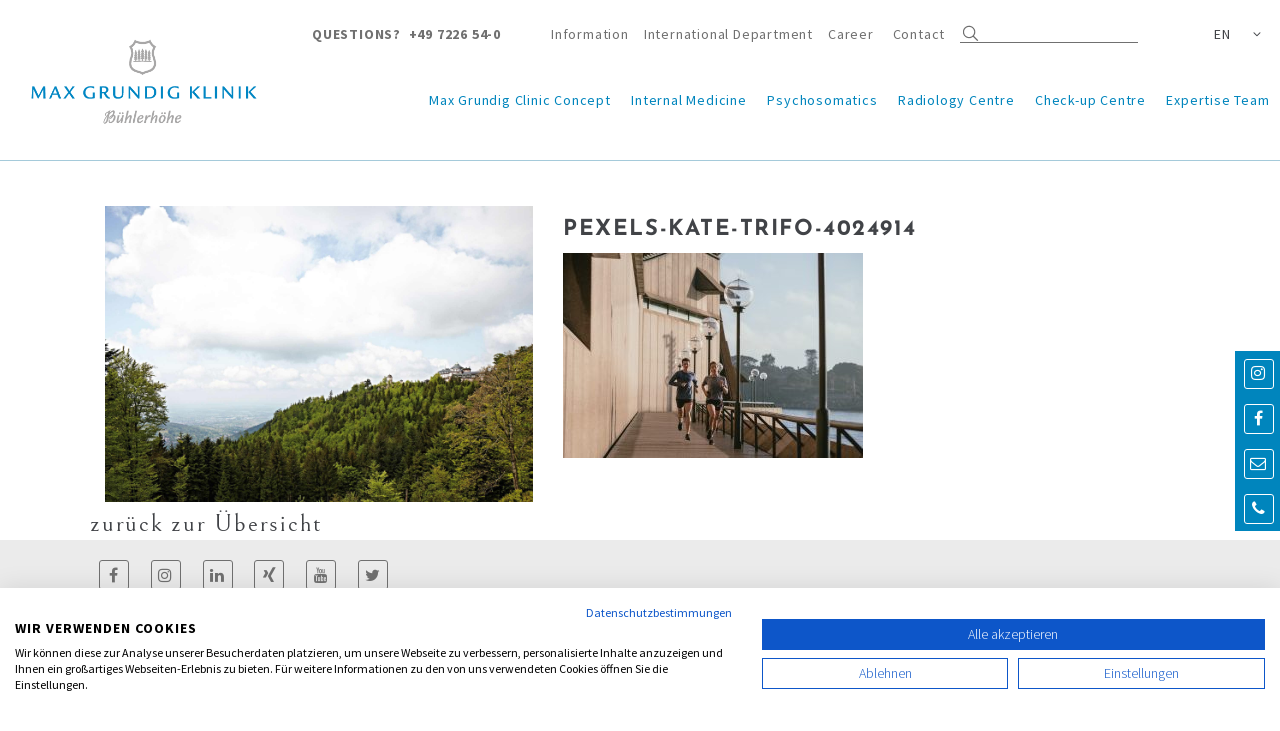

--- FILE ---
content_type: text/html; charset=UTF-8
request_url: https://www.max-grundig-klinik.de/en/presse/wie-fitness-vorerkrankten-hilft/pexels-kate-trifo-4024914-2/
body_size: 21541
content:
<!DOCTYPE html>
<html dir="ltr" lang="en-US" prefix="og: https://ogp.me/ns#">
<head>
			
		<meta charset="UTF-8"/>
		<link rel="profile" href="http://gmpg.org/xfn/11"/>
			
				<meta name="viewport" content="width=device-width,initial-scale=1,user-scalable=yes">
		<title>pexels-kate-trifo-4024914 | Max Grundig Klinik</title>
<link rel="alternate" hreflang="de" href="https://www.max-grundig-klinik.de/presse/wie-fitness-vorerkrankten-hilft/pexels-kate-trifo-4024914/" />
<link rel="alternate" hreflang="en" href="https://www.max-grundig-klinik.de/en/presse/wie-fitness-vorerkrankten-hilft/pexels-kate-trifo-4024914-2/" />
<link rel="alternate" hreflang="x-default" href="https://www.max-grundig-klinik.de/presse/wie-fitness-vorerkrankten-hilft/pexels-kate-trifo-4024914/" />

		<!-- All in One SEO 4.9.3 - aioseo.com -->
	<meta name="robots" content="max-image-preview:large" />
	<meta name="author" content="Aileen Brügel"/>
	<link rel="canonical" href="https://www.max-grundig-klinik.de/en/presse/wie-fitness-vorerkrankten-hilft/pexels-kate-trifo-4024914-2/" />
	<meta name="generator" content="All in One SEO (AIOSEO) 4.9.3" />
		<meta property="og:locale" content="en_US" />
		<meta property="og:site_name" content="Max Grundig Klinik | Bühlerhöhe" />
		<meta property="og:type" content="article" />
		<meta property="og:title" content="pexels-kate-trifo-4024914 | Max Grundig Klinik" />
		<meta property="og:url" content="https://www.max-grundig-klinik.de/en/presse/wie-fitness-vorerkrankten-hilft/pexels-kate-trifo-4024914-2/" />
		<meta property="article:published_time" content="2022-09-20T11:38:34+00:00" />
		<meta property="article:modified_time" content="2022-09-20T11:38:34+00:00" />
		<meta name="twitter:card" content="summary" />
		<meta name="twitter:title" content="pexels-kate-trifo-4024914 | Max Grundig Klinik" />
		<script type="application/ld+json" class="aioseo-schema">
			{"@context":"https:\/\/schema.org","@graph":[{"@type":"BreadcrumbList","@id":"https:\/\/www.max-grundig-klinik.de\/en\/presse\/wie-fitness-vorerkrankten-hilft\/pexels-kate-trifo-4024914-2\/#breadcrumblist","itemListElement":[{"@type":"ListItem","@id":"https:\/\/www.max-grundig-klinik.de\/en\/#listItem","position":1,"name":"Home","item":"https:\/\/www.max-grundig-klinik.de\/en\/","nextItem":{"@type":"ListItem","@id":"https:\/\/www.max-grundig-klinik.de\/en\/presse\/wie-fitness-vorerkrankten-hilft\/pexels-kate-trifo-4024914-2\/#listItem","name":"pexels-kate-trifo-4024914"}},{"@type":"ListItem","@id":"https:\/\/www.max-grundig-klinik.de\/en\/presse\/wie-fitness-vorerkrankten-hilft\/pexels-kate-trifo-4024914-2\/#listItem","position":2,"name":"pexels-kate-trifo-4024914","previousItem":{"@type":"ListItem","@id":"https:\/\/www.max-grundig-klinik.de\/en\/#listItem","name":"Home"}}]},{"@type":"ItemPage","@id":"https:\/\/www.max-grundig-klinik.de\/en\/presse\/wie-fitness-vorerkrankten-hilft\/pexels-kate-trifo-4024914-2\/#itempage","url":"https:\/\/www.max-grundig-klinik.de\/en\/presse\/wie-fitness-vorerkrankten-hilft\/pexels-kate-trifo-4024914-2\/","name":"pexels-kate-trifo-4024914 | Max Grundig Klinik","inLanguage":"en-US","isPartOf":{"@id":"https:\/\/www.max-grundig-klinik.de\/en\/#website"},"breadcrumb":{"@id":"https:\/\/www.max-grundig-klinik.de\/en\/presse\/wie-fitness-vorerkrankten-hilft\/pexels-kate-trifo-4024914-2\/#breadcrumblist"},"author":{"@id":"https:\/\/www.max-grundig-klinik.de\/en\/author\/aileen\/#author"},"creator":{"@id":"https:\/\/www.max-grundig-klinik.de\/en\/author\/aileen\/#author"},"datePublished":"2022-09-20T13:38:34+02:00","dateModified":"2022-09-20T13:38:34+02:00"},{"@type":"Organization","@id":"https:\/\/www.max-grundig-klinik.de\/en\/#organization","name":"Max Grundig Klinik","description":"B\u00fchlerh\u00f6he","url":"https:\/\/www.max-grundig-klinik.de\/en\/","telephone":"+497226540"},{"@type":"Person","@id":"https:\/\/www.max-grundig-klinik.de\/en\/author\/aileen\/#author","url":"https:\/\/www.max-grundig-klinik.de\/en\/author\/aileen\/","name":"Aileen Br\u00fcgel","image":{"@type":"ImageObject","@id":"https:\/\/www.max-grundig-klinik.de\/en\/presse\/wie-fitness-vorerkrankten-hilft\/pexels-kate-trifo-4024914-2\/#authorImage","url":"https:\/\/secure.gravatar.com\/avatar\/31786655e7822221686503b83992f990dc171dfda417eef3aab5c14e6ecd66c8?s=96&d=mm&r=g","width":96,"height":96,"caption":"Aileen Br\u00fcgel"}},{"@type":"WebSite","@id":"https:\/\/www.max-grundig-klinik.de\/en\/#website","url":"https:\/\/www.max-grundig-klinik.de\/en\/","name":"Max Grundig Klinik","description":"B\u00fchlerh\u00f6he","inLanguage":"en-US","publisher":{"@id":"https:\/\/www.max-grundig-klinik.de\/en\/#organization"}}]}
		</script>
		<!-- All in One SEO -->

<link rel='dns-prefetch' href='//www.max-grundig-klinik.de' />

<link rel="alternate" type="application/rss+xml" title="Max Grundig Klinik &raquo; Feed" href="https://www.max-grundig-klinik.de/en/feed/" />
<link rel="alternate" type="application/rss+xml" title="Max Grundig Klinik &raquo; Comments Feed" href="https://www.max-grundig-klinik.de/en/comments/feed/" />
<link rel="alternate" title="oEmbed (JSON)" type="application/json+oembed" href="https://www.max-grundig-klinik.de/en/wp-json/oembed/1.0/embed?url=https%3A%2F%2Fwww.max-grundig-klinik.de%2Fen%2Fpresse%2Fwie-fitness-vorerkrankten-hilft%2Fpexels-kate-trifo-4024914-2%2F" />
<link rel="alternate" title="oEmbed (XML)" type="text/xml+oembed" href="https://www.max-grundig-klinik.de/en/wp-json/oembed/1.0/embed?url=https%3A%2F%2Fwww.max-grundig-klinik.de%2Fen%2Fpresse%2Fwie-fitness-vorerkrankten-hilft%2Fpexels-kate-trifo-4024914-2%2F&#038;format=xml" />
		<!-- This site uses the Google Analytics by MonsterInsights plugin v9.11.1 - Using Analytics tracking - https://www.monsterinsights.com/ -->
		<!-- Note: MonsterInsights is not currently configured on this site. The site owner needs to authenticate with Google Analytics in the MonsterInsights settings panel. -->
					<!-- No tracking code set -->
				<!-- / Google Analytics by MonsterInsights -->
		<style id='wp-img-auto-sizes-contain-inline-css' type='text/css'>
img:is([sizes=auto i],[sizes^="auto," i]){contain-intrinsic-size:3000px 1500px}
/*# sourceURL=wp-img-auto-sizes-contain-inline-css */
</style>
<style id='wp-emoji-styles-inline-css' type='text/css'>

	img.wp-smiley, img.emoji {
		display: inline !important;
		border: none !important;
		box-shadow: none !important;
		height: 1em !important;
		width: 1em !important;
		margin: 0 0.07em !important;
		vertical-align: -0.1em !important;
		background: none !important;
		padding: 0 !important;
	}
/*# sourceURL=wp-emoji-styles-inline-css */
</style>
<link rel='stylesheet' id='wp-block-library-css' href='https://www.max-grundig-klinik.de/wp-includes/css/dist/block-library/style.min.css?ver=6.9' type='text/css' media='all' />
<style id='global-styles-inline-css' type='text/css'>
:root{--wp--preset--aspect-ratio--square: 1;--wp--preset--aspect-ratio--4-3: 4/3;--wp--preset--aspect-ratio--3-4: 3/4;--wp--preset--aspect-ratio--3-2: 3/2;--wp--preset--aspect-ratio--2-3: 2/3;--wp--preset--aspect-ratio--16-9: 16/9;--wp--preset--aspect-ratio--9-16: 9/16;--wp--preset--color--black: #000000;--wp--preset--color--cyan-bluish-gray: #abb8c3;--wp--preset--color--white: #ffffff;--wp--preset--color--pale-pink: #f78da7;--wp--preset--color--vivid-red: #cf2e2e;--wp--preset--color--luminous-vivid-orange: #ff6900;--wp--preset--color--luminous-vivid-amber: #fcb900;--wp--preset--color--light-green-cyan: #7bdcb5;--wp--preset--color--vivid-green-cyan: #00d084;--wp--preset--color--pale-cyan-blue: #8ed1fc;--wp--preset--color--vivid-cyan-blue: #0693e3;--wp--preset--color--vivid-purple: #9b51e0;--wp--preset--gradient--vivid-cyan-blue-to-vivid-purple: linear-gradient(135deg,rgb(6,147,227) 0%,rgb(155,81,224) 100%);--wp--preset--gradient--light-green-cyan-to-vivid-green-cyan: linear-gradient(135deg,rgb(122,220,180) 0%,rgb(0,208,130) 100%);--wp--preset--gradient--luminous-vivid-amber-to-luminous-vivid-orange: linear-gradient(135deg,rgb(252,185,0) 0%,rgb(255,105,0) 100%);--wp--preset--gradient--luminous-vivid-orange-to-vivid-red: linear-gradient(135deg,rgb(255,105,0) 0%,rgb(207,46,46) 100%);--wp--preset--gradient--very-light-gray-to-cyan-bluish-gray: linear-gradient(135deg,rgb(238,238,238) 0%,rgb(169,184,195) 100%);--wp--preset--gradient--cool-to-warm-spectrum: linear-gradient(135deg,rgb(74,234,220) 0%,rgb(151,120,209) 20%,rgb(207,42,186) 40%,rgb(238,44,130) 60%,rgb(251,105,98) 80%,rgb(254,248,76) 100%);--wp--preset--gradient--blush-light-purple: linear-gradient(135deg,rgb(255,206,236) 0%,rgb(152,150,240) 100%);--wp--preset--gradient--blush-bordeaux: linear-gradient(135deg,rgb(254,205,165) 0%,rgb(254,45,45) 50%,rgb(107,0,62) 100%);--wp--preset--gradient--luminous-dusk: linear-gradient(135deg,rgb(255,203,112) 0%,rgb(199,81,192) 50%,rgb(65,88,208) 100%);--wp--preset--gradient--pale-ocean: linear-gradient(135deg,rgb(255,245,203) 0%,rgb(182,227,212) 50%,rgb(51,167,181) 100%);--wp--preset--gradient--electric-grass: linear-gradient(135deg,rgb(202,248,128) 0%,rgb(113,206,126) 100%);--wp--preset--gradient--midnight: linear-gradient(135deg,rgb(2,3,129) 0%,rgb(40,116,252) 100%);--wp--preset--font-size--small: 13px;--wp--preset--font-size--medium: 20px;--wp--preset--font-size--large: 36px;--wp--preset--font-size--x-large: 42px;--wp--preset--spacing--20: 0.44rem;--wp--preset--spacing--30: 0.67rem;--wp--preset--spacing--40: 1rem;--wp--preset--spacing--50: 1.5rem;--wp--preset--spacing--60: 2.25rem;--wp--preset--spacing--70: 3.38rem;--wp--preset--spacing--80: 5.06rem;--wp--preset--shadow--natural: 6px 6px 9px rgba(0, 0, 0, 0.2);--wp--preset--shadow--deep: 12px 12px 50px rgba(0, 0, 0, 0.4);--wp--preset--shadow--sharp: 6px 6px 0px rgba(0, 0, 0, 0.2);--wp--preset--shadow--outlined: 6px 6px 0px -3px rgb(255, 255, 255), 6px 6px rgb(0, 0, 0);--wp--preset--shadow--crisp: 6px 6px 0px rgb(0, 0, 0);}:where(.is-layout-flex){gap: 0.5em;}:where(.is-layout-grid){gap: 0.5em;}body .is-layout-flex{display: flex;}.is-layout-flex{flex-wrap: wrap;align-items: center;}.is-layout-flex > :is(*, div){margin: 0;}body .is-layout-grid{display: grid;}.is-layout-grid > :is(*, div){margin: 0;}:where(.wp-block-columns.is-layout-flex){gap: 2em;}:where(.wp-block-columns.is-layout-grid){gap: 2em;}:where(.wp-block-post-template.is-layout-flex){gap: 1.25em;}:where(.wp-block-post-template.is-layout-grid){gap: 1.25em;}.has-black-color{color: var(--wp--preset--color--black) !important;}.has-cyan-bluish-gray-color{color: var(--wp--preset--color--cyan-bluish-gray) !important;}.has-white-color{color: var(--wp--preset--color--white) !important;}.has-pale-pink-color{color: var(--wp--preset--color--pale-pink) !important;}.has-vivid-red-color{color: var(--wp--preset--color--vivid-red) !important;}.has-luminous-vivid-orange-color{color: var(--wp--preset--color--luminous-vivid-orange) !important;}.has-luminous-vivid-amber-color{color: var(--wp--preset--color--luminous-vivid-amber) !important;}.has-light-green-cyan-color{color: var(--wp--preset--color--light-green-cyan) !important;}.has-vivid-green-cyan-color{color: var(--wp--preset--color--vivid-green-cyan) !important;}.has-pale-cyan-blue-color{color: var(--wp--preset--color--pale-cyan-blue) !important;}.has-vivid-cyan-blue-color{color: var(--wp--preset--color--vivid-cyan-blue) !important;}.has-vivid-purple-color{color: var(--wp--preset--color--vivid-purple) !important;}.has-black-background-color{background-color: var(--wp--preset--color--black) !important;}.has-cyan-bluish-gray-background-color{background-color: var(--wp--preset--color--cyan-bluish-gray) !important;}.has-white-background-color{background-color: var(--wp--preset--color--white) !important;}.has-pale-pink-background-color{background-color: var(--wp--preset--color--pale-pink) !important;}.has-vivid-red-background-color{background-color: var(--wp--preset--color--vivid-red) !important;}.has-luminous-vivid-orange-background-color{background-color: var(--wp--preset--color--luminous-vivid-orange) !important;}.has-luminous-vivid-amber-background-color{background-color: var(--wp--preset--color--luminous-vivid-amber) !important;}.has-light-green-cyan-background-color{background-color: var(--wp--preset--color--light-green-cyan) !important;}.has-vivid-green-cyan-background-color{background-color: var(--wp--preset--color--vivid-green-cyan) !important;}.has-pale-cyan-blue-background-color{background-color: var(--wp--preset--color--pale-cyan-blue) !important;}.has-vivid-cyan-blue-background-color{background-color: var(--wp--preset--color--vivid-cyan-blue) !important;}.has-vivid-purple-background-color{background-color: var(--wp--preset--color--vivid-purple) !important;}.has-black-border-color{border-color: var(--wp--preset--color--black) !important;}.has-cyan-bluish-gray-border-color{border-color: var(--wp--preset--color--cyan-bluish-gray) !important;}.has-white-border-color{border-color: var(--wp--preset--color--white) !important;}.has-pale-pink-border-color{border-color: var(--wp--preset--color--pale-pink) !important;}.has-vivid-red-border-color{border-color: var(--wp--preset--color--vivid-red) !important;}.has-luminous-vivid-orange-border-color{border-color: var(--wp--preset--color--luminous-vivid-orange) !important;}.has-luminous-vivid-amber-border-color{border-color: var(--wp--preset--color--luminous-vivid-amber) !important;}.has-light-green-cyan-border-color{border-color: var(--wp--preset--color--light-green-cyan) !important;}.has-vivid-green-cyan-border-color{border-color: var(--wp--preset--color--vivid-green-cyan) !important;}.has-pale-cyan-blue-border-color{border-color: var(--wp--preset--color--pale-cyan-blue) !important;}.has-vivid-cyan-blue-border-color{border-color: var(--wp--preset--color--vivid-cyan-blue) !important;}.has-vivid-purple-border-color{border-color: var(--wp--preset--color--vivid-purple) !important;}.has-vivid-cyan-blue-to-vivid-purple-gradient-background{background: var(--wp--preset--gradient--vivid-cyan-blue-to-vivid-purple) !important;}.has-light-green-cyan-to-vivid-green-cyan-gradient-background{background: var(--wp--preset--gradient--light-green-cyan-to-vivid-green-cyan) !important;}.has-luminous-vivid-amber-to-luminous-vivid-orange-gradient-background{background: var(--wp--preset--gradient--luminous-vivid-amber-to-luminous-vivid-orange) !important;}.has-luminous-vivid-orange-to-vivid-red-gradient-background{background: var(--wp--preset--gradient--luminous-vivid-orange-to-vivid-red) !important;}.has-very-light-gray-to-cyan-bluish-gray-gradient-background{background: var(--wp--preset--gradient--very-light-gray-to-cyan-bluish-gray) !important;}.has-cool-to-warm-spectrum-gradient-background{background: var(--wp--preset--gradient--cool-to-warm-spectrum) !important;}.has-blush-light-purple-gradient-background{background: var(--wp--preset--gradient--blush-light-purple) !important;}.has-blush-bordeaux-gradient-background{background: var(--wp--preset--gradient--blush-bordeaux) !important;}.has-luminous-dusk-gradient-background{background: var(--wp--preset--gradient--luminous-dusk) !important;}.has-pale-ocean-gradient-background{background: var(--wp--preset--gradient--pale-ocean) !important;}.has-electric-grass-gradient-background{background: var(--wp--preset--gradient--electric-grass) !important;}.has-midnight-gradient-background{background: var(--wp--preset--gradient--midnight) !important;}.has-small-font-size{font-size: var(--wp--preset--font-size--small) !important;}.has-medium-font-size{font-size: var(--wp--preset--font-size--medium) !important;}.has-large-font-size{font-size: var(--wp--preset--font-size--large) !important;}.has-x-large-font-size{font-size: var(--wp--preset--font-size--x-large) !important;}
/*# sourceURL=global-styles-inline-css */
</style>

<style id='classic-theme-styles-inline-css' type='text/css'>
/*! This file is auto-generated */
.wp-block-button__link{color:#fff;background-color:#32373c;border-radius:9999px;box-shadow:none;text-decoration:none;padding:calc(.667em + 2px) calc(1.333em + 2px);font-size:1.125em}.wp-block-file__button{background:#32373c;color:#fff;text-decoration:none}
/*# sourceURL=/wp-includes/css/classic-themes.min.css */
</style>
<link rel='stylesheet' id='contact-form-7-css' href='https://www.max-grundig-klinik.de/wp-content/plugins/contact-form-7/includes/css/styles.css?ver=6.1.4' type='text/css' media='all' />
<link rel='stylesheet' id='esg-plugin-settings-css' href='https://www.max-grundig-klinik.de/wp-content/plugins/essential-grid/public/assets/css/settings.css?ver=3.0.17.1' type='text/css' media='all' />
<link rel='stylesheet' id='tp-fontello-css' href='https://www.max-grundig-klinik.de/wp-content/plugins/essential-grid/public/assets/font/fontello/css/fontello.css?ver=3.0.17.1' type='text/css' media='all' />
<link rel='stylesheet' id='megamenu-css' href='https://www.max-grundig-klinik.de/wp-content/uploads/maxmegamenu/style_en.css?ver=781d9a' type='text/css' media='all' />
<link rel='stylesheet' id='dashicons-css' href='https://www.max-grundig-klinik.de/wp-includes/css/dashicons.min.css?ver=6.9' type='text/css' media='all' />
<link rel='stylesheet' id='entre-mikado-default-style-css' href='https://www.max-grundig-klinik.de/wp-content/themes/entre/style.css?ver=6.9' type='text/css' media='all' />
<link rel='stylesheet' id='fontawesome-css' href='https://www.max-grundig-klinik.de/wp-content/themes/entre-child/fontawesome-pro/css/all.css?ver=6.9' type='text/css' media='all' />
<link rel='stylesheet' id='entre-mikado-child-style-css' href='https://www.max-grundig-klinik.de/wp-content/themes/entre-child/style.css?ver=1.0.1' type='text/css' media='all' />
<link rel='stylesheet' id='entre-mikado-modules-css' href='https://www.max-grundig-klinik.de/wp-content/themes/entre/assets/css/modules.min.css?ver=6.9' type='text/css' media='all' />
<link rel='stylesheet' id='mkd-font_awesome-css' href='https://www.max-grundig-klinik.de/wp-content/themes/entre/assets/css/font-awesome/css/font-awesome.min.css?ver=6.9' type='text/css' media='all' />
<link rel='stylesheet' id='mkd-font_elegant-css' href='https://www.max-grundig-klinik.de/wp-content/themes/entre/assets/css/elegant-icons/style.min.css?ver=6.9' type='text/css' media='all' />
<link rel='stylesheet' id='mkd-ion_icons-css' href='https://www.max-grundig-klinik.de/wp-content/themes/entre/assets/css/ion-icons/css/ionicons.min.css?ver=6.9' type='text/css' media='all' />
<link rel='stylesheet' id='mkd-linea_icons-css' href='https://www.max-grundig-klinik.de/wp-content/themes/entre/assets/css/linea-icons/style.css?ver=6.9' type='text/css' media='all' />
<link rel='stylesheet' id='mkd-linear_icons-css' href='https://www.max-grundig-klinik.de/wp-content/themes/entre/assets/css/linear-icons/style.css?ver=6.9' type='text/css' media='all' />
<link rel='stylesheet' id='mkd-simple_line_icons-css' href='https://www.max-grundig-klinik.de/wp-content/themes/entre/assets/css/simple-line-icons/simple-line-icons.css?ver=6.9' type='text/css' media='all' />
<link rel='stylesheet' id='mkd-dripicons-css' href='https://www.max-grundig-klinik.de/wp-content/themes/entre/assets/css/dripicons/dripicons.css?ver=6.9' type='text/css' media='all' />
<link rel='stylesheet' id='mediaelement-css' href='https://www.max-grundig-klinik.de/wp-includes/js/mediaelement/mediaelementplayer-legacy.min.css?ver=4.2.17' type='text/css' media='all' />
<link rel='stylesheet' id='wp-mediaelement-css' href='https://www.max-grundig-klinik.de/wp-includes/js/mediaelement/wp-mediaelement.min.css?ver=6.9' type='text/css' media='all' />
<link rel='stylesheet' id='entre-mikado-style-dynamic-css' href='https://www.max-grundig-klinik.de/wp-content/themes/entre/assets/css/style_dynamic.css?ver=1687255572' type='text/css' media='all' />
<link rel='stylesheet' id='entre-mikado-modules-responsive-css' href='https://www.max-grundig-klinik.de/wp-content/themes/entre/assets/css/modules-responsive.min.css?ver=6.9' type='text/css' media='all' />
<link rel='stylesheet' id='entre-mikado-style-dynamic-responsive-css' href='https://www.max-grundig-klinik.de/wp-content/themes/entre/assets/css/style_dynamic_responsive.css?ver=1687255572' type='text/css' media='all' />
<link rel='stylesheet' id='entre-mikado-google-fonts-css' href='//www.max-grundig-klinik.de/wp-content/uploads/omgf/entre-mikado-google-fonts/entre-mikado-google-fonts.css?ver=1665579372' type='text/css' media='all' />
<script type="text/javascript" src="https://www.max-grundig-klinik.de/wp-content/plugins/jquery-manager/assets/js/jquery-3.5.1.min.js" id="jquery-core-js"></script>
<script type="text/javascript" src="https://www.max-grundig-klinik.de/wp-content/plugins/jquery-manager/assets/js/jquery-migrate-3.3.0.min.js" id="jquery-migrate-js"></script>
<script type="text/javascript" src="https://www.max-grundig-klinik.de/wp-content/plugins/sitepress-multilingual-cms/templates/language-switchers/legacy-dropdown/script.min.js?ver=1" id="wpml-legacy-dropdown-0-js"></script>
<script></script><link rel="https://api.w.org/" href="https://www.max-grundig-klinik.de/en/wp-json/" /><link rel="alternate" title="JSON" type="application/json" href="https://www.max-grundig-klinik.de/en/wp-json/wp/v2/media/30984" /><link rel="EditURI" type="application/rsd+xml" title="RSD" href="https://www.max-grundig-klinik.de/xmlrpc.php?rsd" />
<meta name="generator" content="WordPress 6.9" />
<link rel='shortlink' href='https://www.max-grundig-klinik.de/en/?p=30984' />
<meta name="generator" content="WPML ver:4.7.6 stt:1,3;" />
<!-- start Simple Custom CSS and JS -->
<script type="text/javascript">
 

jQuery ( document ).ready ( function($) {
var hash= window.location.hash
if ( hash == '' || hash == '#' || hash == undefined ) return false;
      var target = $(hash);
      headerHeight = 120;
      target = target.length ? target : $('[name=' + hash.slice(1) +']');
      if (target.length) {
        $('html,body').stop().animate({
          scrollTop: target.offset().top - 125 //offsets for fixed header
        }, 'linear');
      }
} );</script>
<!-- end Simple Custom CSS and JS -->
<meta name="generator" content="Powered by WPBakery Page Builder - drag and drop page builder for WordPress."/>
<link rel="icon" href="https://www.max-grundig-klinik.de/wp-content/uploads/mgk.ico" sizes="32x32" />
<link rel="icon" href="https://www.max-grundig-klinik.de/wp-content/uploads/mgk.ico" sizes="192x192" />
<link rel="apple-touch-icon" href="https://www.max-grundig-klinik.de/wp-content/uploads/mgk.ico" />
<meta name="msapplication-TileImage" content="https://www.max-grundig-klinik.de/wp-content/uploads/mgk.ico" />
		<style type="text/css" id="wp-custom-css">
			.patienten-service .mkd-btn.mkd-btn-medium.mkd-btn-outline 
{
	line-height: 18px;}

.esg-entry-cover .esg-overlay {
	position: absolute;
display: block;
width: 92%;
height: auto;
bottom: 0;
left: 0;
padding: 45px 28px 26px;
background-color: #fff;
overflow: hidden;
box-sizing: border-box;
-webkit-transform: translateX(-100%)!important;
-moz-transform: translateX(-100%)!important;
transform: translateX(-100%)!important;
-webkit-transition: -webkit-transform .4s ease!important;
-moz-transition: -moz-transform .4s ease!important;
transition: transform .4s ease!important;
	
}


.esg-entry-cover:hover .esg-overlay {
	-webkit-transform: translateX(0) !important;
-moz-transform: translateX(0)!important;
transform: translateX(0)!important;
-webkit-transition: -webkit-transform .6s ease!important;
-moz-transition: -moz-transform .6s ease!important;
transition: transform .6s ease!important;
}


.esg-overlay + .esg-bottom {
	opacity: 0;

-webkit-transform: translateX(20px);
-moz-transform: translateX(20px);
transform: translateX(20px);
-webkit-transition: -webkit-transform .3s ease,opacity .3s;
-moz-transition: -moz-transform .3s ease,opacity .3s;
transition: transform .3s ease,opacity .3s;
}

.esg-overlay + .esg-bottom  + .esg-bottom {
	opacity: 0;

-webkit-transform: translateX(20px);
-moz-transform: translateX(20px);
transform: translateX(20px);
-webkit-transition: -webkit-transform .3s ease,opacity .3s;
-moz-transition: -moz-transform .3s ease,opacity .3s;
transition: transform .3s ease,opacity .3s;
	text-align: left;
}

.esg-entry-cover:hover .esg-overlay + div.esg-bottom {
	opacity: 1;
-webkit-transform: translateX(0);
-moz-transform: translateX(0);
transform: translateX(0);
-webkit-transition: -webkit-transform .5s ease .5s,opacity .5s .3s;
-moz-transition: -moz-transform .5s ease .5s,opacity .5s .3s;
transition: transform .5s ease .5s,opacity .5s .3s;
}

.esg-entry-cover:hover .esg-overlay + .esg-bottom + .esg-bottom {
	opacity: 1;
-webkit-transform: translateX(0);
-moz-transform: translateX(0);
transform: translateX(0);
-webkit-transition: -webkit-transform .5s ease .6s,opacity .5s .6s;
-moz-transition: -moz-transform .5s ease .6s,opacity .5s .6s;
transition: transform .5s ease .6s,opacity .5s .6s;
}


#middletitlegrid .esg-bc {
	top: 50%;
	left: 0px;
	width: 100%;
	margin-top: -52px;
	max-height: 105px;
}



h1,h2,h3,h4,h5,h6 {
	letter-spacing: .07em;
}



/*Sticky sidebar*/

.sticky-sidebar {
    position: fixed;
    top: 50%;
    margin-top: -25px;
    right:0;
    z-index: 9999;
}

.sticky-sidebar ul li 
{
   
    text-align: left;
    font-size: 16px;
    line-height: 45px;
    color:#fff;
    list-style-type: none;
    
	-webkit-transition: all .2s ease-out;
    -moz-transition: all .2s ease-out;
    -o-transition: all .2s ease-out;
    transition: all .2s ease-out;
	
}


.sticky-sidebar ul li a 
{
    padding: 10px 15px 10px 10px;
    color:#fff;
}


.sticky-sidebar li {
    width: 200px;
    position: relative;
   height: 45px;
    clear:both;
}

.sticky-sidebar li .item {
    display: block;
    right: -155px;
    position: absolute;
    transition: 0.3s;
    height: 45px;
    margin-top: 1px;
    background: #0085bd;
    color: #fff;
    width: 200px;
    box-sizing: border-box;
}

.sticky-sidebar li .item:hover {
    right: 0;
}

.sticky-sidebar li .item i {
    border: 1px solid #fff;
    padding: 5px;
    width: 18px;
    height: 18px;
    font-size: 16px;
    text-align: center;
    border-radius: 3px;
}
.sticky-sidebar li .item span {
    font-size: 14px;
    margin-left: 15px;
}

li {
    list-style-position: outside;
    margin-left: 17px;
}
.esg-entry-cover .esg-overlay {
    background-color: rgba(255,255,255,.8);
}

#respond input[type=text], #respond textarea, .mkd-style-form textarea, .post-password-form input[type=password], .wpcf7-form-control.wpcf7-date, .wpcf7-form-control.wpcf7-number, .wpcf7-form-control.wpcf7-quiz, .wpcf7-form-control.wpcf7-select, .wpcf7-form-control.wpcf7-text, .wpcf7-form-control.wpcf7-textarea, input[type=text], input[type=email], input[type=password] {
   border: 1px solid #c7c7c7;
	padding: 5px;
}

#submit_comment, .post-password-form input[type=submit], input.wpcf7-form-control.wpcf7-submit {
        border: 2px solid #414347;
	text-transform:none;
}

body:not(.mkd-header-expanding) .mkd-page-header .mkd-menu-area, .mkd-header-expanding .mkd-page-header .mkd-menu-area:after, .mkd-header-expanding .mkd-page-header .mkd-menu-area:before, .mkd-header-expanding .mkd-expanding-menu-opener-holder {
    height: 105px !important;
}
.mkd-style-form textarea, .post-password-form input[type=password], .wpcf7-form-control.wpcf7-date, .wpcf7-form-control.wpcf7-number, .wpcf7-form-control.wpcf7-quiz, .wpcf7-form-control.wpcf7-select, .wpcf7-form-control.wpcf7-text, .wpcf7-form-control.wpcf7-textarea, input[type=text], input[type=email], input[type=password]{
	width: 100%;
}
.wpcf7-form p {
    padding-top: 20px;
}

input.wpcf7-form-control.wpcf7-text.wpcf7-validates-as-required.wpcf7-not-valid {
    background: rgba(0,133,189,.1);
}


.widget_icl_lang_sel_widget .wpml-ls-legacy-dropdown .wpml-ls-sub-menu, .widget_icl_lang_sel_widget .wpml-ls-legacy-dropdown-click .wpml-ls-sub-menu {
    padding: 0px;
   
}
span.wpcf7-not-valid-tip {
    color: #0085bd;
}
.mkd-section-title-holder .mkd-separator-holder .mkd-separator {
    border-color: #0085bd !important;
}
.widget_icl_lang_sel_widget .wpml-ls-legacy-dropdown .wpml-ls-sub-menu, .widget_icl_lang_sel_widget .wpml-ls-legacy-dropdown-click .wpml-ls-sub-menu {
    border: none;

}
.widget_icl_lang_sel_widget .wpml-ls-legacy-dropdown .wpml-ls-sub-menu .wpml-ls-item a, .widget_icl_lang_sel_widget .wpml-ls-legacy-dropdown-click .wpml-ls-sub-menu .wpml-ls-item a {
    padding: 0 !important;
}

.widget_icl_lang_sel_widget .wpml-ls-legacy-dropdown:hover .js-wpml-ls-item-toggle {
    border-bottom: 1px solid #414347;
}
.arrowlink a {
    font-size: 40px;
    color: #707070;
    position: relative;
    float: right;
}
.mkd-page-header .mkd-menu-area, 
.mkd-header-expanding .mkd-page-header .mkd-menu-area:after, 
.mkd-header-expanding .mkd-page-header .mkd-menu-area:before, 
.mkd-header-expanding .mkd-expanding-menu-opener-holder {
	background-color: rgba(255, 255, 255, 1) !important; 
	}



li#mega-menu-item-28651 {
	
	margin-top: 4rem !important;
	position:relative;
}

li#mega-menu-item-28648 {
	
	margin-top: 2rem !important;
	position: relative;
}

@media(min-width: 992px) {
.mkd-footer-top-inner .mkd-column-content:last-child .widget {
	margin-bottom: 0px;
	}
}


.patienten-service .mkd-btn.mkd-btn-medium.mkd-btn-outline 
{
	width: 180px;
line-height: 18px;}		</style>
		<noscript><style> .wpb_animate_when_almost_visible { opacity: 1; }</style></noscript><style type="text/css">/** Mega Menu CSS: fs **/</style>
	
	<script src="https://consent.cookiefirst.com/sites/max-grundig-klinik.de-bd03ae9b-6af4-4d2a-9cc3-7291e22ca128/consent.js"></script>
	<script language="javascript" type="text/javascript" src="https://www.max-grundig-klinik.de/wp-content/themes/entre-child/custom.js"></script>
	<script language="javascript" type="text/javascript" src="https://www.max-grundig-klinik.de/wp-content/themes/entre-child/getBrowser.js"></script>

</head>
<body class="attachment wp-singular attachment-template-default single single-attachment postid-30984 attachmentid-30984 attachment-jpeg wp-theme-entre wp-child-theme-entre-child mkd-core-1.0.1 mega-menu-main-navigation entre child-child-ver-1.0.0 entre-ver-1.1 mkd-grid-1200 mkd-fixed-on-scroll mkd-dropdown-animate-height mkd-header-standard mkd-menu-area-shadow-disable mkd-menu-area-in-grid-shadow-disable mkd-menu-area-border-disable mkd-menu-area-in-grid-border-disable mkd-logo-area-border-disable mkd-logo-area-in-grid-border-disable mkd-header-vertical-shadow-disable mkd-header-vertical-border-disable mkd-side-menu-slide-from-right mkd-default-mobile-header mkd-sticky-up-mobile-header mkd-header-top-enabled mkd-fullscreen-search mkd-search-fade wpb-js-composer js-comp-ver-8.7.2 vc_responsive" itemscope itemtype="http://schema.org/WebPage">
    
	<!-- IE Message-->
	<div id="ie-message-body"></div>
	<div id="ie-message-container">
		<h1>Leider ist der Internet Explorer veraltet und kann die Seite der Max Grundig Klinik nicht anzeigen.</h1>
		<p>Bitte besuchen Sie uns doch über einen anderen Browser wie Google Chrome, Mozilla Firefox, Microsoft Edge oder Safari.</p>
		<p>Wir freuen uns auf Sie!</p>
	</div>



        <div id="custom_html-3" class="widget_text sticky-sidebar"><div class="textwidget custom-html-widget"><ul>
		<li><div class="item"><a href="https://www.instagram.com/maxgrundigklinik/" target="_blank"><i class="fab fa-instagram"></i><span>Visit us</span></a></div></li>
	
	<li><div class="item"><a href="https://www.facebook.com/Max.Grundig.Klinik" target="_blank"><i class="fa fa-facebook"></i><span>Visit us</span></a></div></li>
	
	<li><div class="item"><a href="mailto:info@max-grundig-klinik.de"><i class="fa fa-envelope-o"></i><span>Write us</span></a></div></li>	
	
	<li><div class="item"><a href="tel:+497226540"><i class="fa fa-phone"></i><span>Tel: +49 7226 54-0</span></a></div></li>
</ul></div></div>    
	<section class="mkd-side-menu">
	<div class="mkd-close-side-menu-holder">
		<a class="mkd-side-menu-button-opener mkd-close-side-menu" href="#" target="_self">
			<span class="mkd-sm-lines">
	            <span class="mkd-sm-line mkd-line-1"></span>
	            <span class="mkd-sm-line mkd-line-2"></span>
	            <span class="mkd-sm-line mkd-line-3"></span>
	        </span>
		</a>
	</div>
	</section>
    <div class="mkd-wrapper">
        <div class="mkd-wrapper-inner">
            <header class="mkd-page-header">

		
			<div class="mkd-fixed-wrapper">
				
	<div class="mkd-menu-area mkd-menu-right">
				
						
			<div class="mkd-vertical-align-containers">
				<div class="mkd-position-left">
					<div class="mkd-position-left-inner">
						

<div class="mkd-logo-wrapper">
    <a itemprop="url" href="https://www.max-grundig-klinik.de/en/" style="height: 104px;">
        <img itemprop="image" class="mkd-normal-logo" src="https://max-grundig-klinik.de/wp-content/uploads/2018/09/max-grundig-klinik-logo.png" width="533" height="209"  alt="logo"/>
        <img itemprop="image" class="mkd-dark-logo" src="https://max-grundig-klinik.de/wp-content/uploads/2018/09/max-grundig-klinik-logo.png" width="533" height="209"  alt="dark logo"/>        <img itemprop="image" class="mkd-light-logo" src="https://max-grundig-klinik.de/wp-content/uploads/2018/09/max-grundig-klinik-logo-light.png" width="533" height="209"  alt="light logo"/>    </a>
</div>

											</div>
				</div>
								<div class="mkd-position-right">
					<div class="mkd-position-right-inner">
                    <div class="mkd-top-bar">
                                        
                                                
                        <div class="mkd-vertical-align-containers">
                            <div class="mkd-position-left">
                                <div class="mkd-position-left-inner">
                                                                            <div id="custom_html-7" class="widget_text widget widget_custom_html mkd-top-bar-widget"><div class="textwidget custom-html-widget"><div class="bluebox">Questions?&nbsp; +49 7226 54-0</div><div class="linkbox"><a href=" https://max-grundig-klinik.de/en/information/ ">Information</a><a href="https://max-grundig-klinik.de/en/international-department/">International Department</a><a href="https://karriere.max-grundig-klinik.de" target="_blank">Career</a> <a href="https://max-grundig-klinik.de/en/kontakt/">Contact</a></div></div></div><div id="search-4" class="widget widget_search mkd-top-bar-widget"><h2 class="widgettitle">search</h2>
<form role="search" method="get" class="searchform" id="searchform-865" action="https://www.max-grundig-klinik.de/en/">
	<label class="screen-reader-text">Search for:</label>
	<div class="input-holder clearfix">
		<input type="search" class="search-field" placeholder="Search" value="" name="s" title="Search for:"/>
		<button type="submit" class="mkd-search-submit"><img src="https://www.max-grundig-klinik.de/wp-content/themes/entre/assets/img/search_icon_dark.png" alt="search-icon"></button>
	</div>
</form></div><div id="icl_lang_sel_widget-2" class="widget widget_icl_lang_sel_widget mkd-top-bar-widget">
<div class="wpml-ls-sidebars-mkd-top-bar-left wpml-ls wpml-ls-legacy-list-horizontal">
	<ul><li class="wpml-ls-slot-mkd-top-bar-left wpml-ls-item wpml-ls-item-de wpml-ls-first-item wpml-ls-item-legacy-list-horizontal">
				<a href="https://www.max-grundig-klinik.de/presse/wie-fitness-vorerkrankten-hilft/pexels-kate-trifo-4024914/" class="wpml-ls-link">
                    <span class="wpml-ls-native" lang="de">DE</span></a>
			</li><li class="wpml-ls-slot-mkd-top-bar-left wpml-ls-item wpml-ls-item-en wpml-ls-current-language wpml-ls-last-item wpml-ls-item-legacy-list-horizontal">
				<a href="https://www.max-grundig-klinik.de/en/presse/wie-fitness-vorerkrankten-hilft/pexels-kate-trifo-4024914-2/" class="wpml-ls-link">
                    <span class="wpml-ls-native">EN</span></a>
			</li></ul>
</div>
</div>                                                                    </div>
                            </div>
                            <div class="mkd-position-right">
                                <div class="mkd-position-right-inner">
                                                                            <div id="icl_lang_sel_widget-5" class="widget widget_icl_lang_sel_widget mkd-top-bar-widget">
<div
	 class="wpml-ls-sidebars-mkd-top-bar-right wpml-ls wpml-ls-legacy-dropdown js-wpml-ls-legacy-dropdown">
	<ul>

		<li tabindex="0" class="wpml-ls-slot-mkd-top-bar-right wpml-ls-item wpml-ls-item-en wpml-ls-current-language wpml-ls-last-item wpml-ls-item-legacy-dropdown">
			<a href="#" class="js-wpml-ls-item-toggle wpml-ls-item-toggle">
                <span class="wpml-ls-native">EN</span></a>

			<ul class="wpml-ls-sub-menu">
				
					<li class="wpml-ls-slot-mkd-top-bar-right wpml-ls-item wpml-ls-item-de wpml-ls-first-item">
						<a href="https://www.max-grundig-klinik.de/presse/wie-fitness-vorerkrankten-hilft/pexels-kate-trifo-4024914/" class="wpml-ls-link">
                            <span class="wpml-ls-native" lang="de">DE</span></a>
					</li>

							</ul>

		</li>

	</ul>
</div>
</div>                                                                    </div>
                            </div>
                        </div>
                            
                                        
                                    </div>
													
<nav class="mkd-main-menu mkd-drop-down mkd-default-nav">
    <div id="mega-menu-wrap-main-navigation" class="mega-menu-wrap"><div class="mega-menu-toggle"><div class="mega-toggle-blocks-left"></div><div class="mega-toggle-blocks-center"></div><div class="mega-toggle-blocks-right"><div class='mega-toggle-block mega-menu-toggle-block mega-toggle-block-1' id='mega-toggle-block-1' tabindex='0'><span class='mega-toggle-label' role='button' aria-expanded='false'><span class='mega-toggle-label-closed'>MENU</span><span class='mega-toggle-label-open'>MENU</span></span></div></div></div><ul id="mega-menu-main-navigation" class="mega-menu max-mega-menu mega-menu-horizontal mega-no-js" data-event="hover_intent" data-effect="slide" data-effect-speed="200" data-effect-mobile="disabled" data-effect-speed-mobile="0" data-mobile-force-width="false" data-second-click="close" data-document-click="collapse" data-vertical-behaviour="accordion" data-breakpoint="600" data-unbind="true" data-mobile-state="collapse_all" data-mobile-direction="vertical" data-hover-intent-timeout="300" data-hover-intent-interval="100"><li class="mega-menu-item mega-menu-item-type-post_type mega-menu-item-object-page mega-menu-item-has-children mega-menu-megamenu mega-menu-grid mega-align-bottom-left mega-menu-grid mega-menu-item-10639" id="mega-menu-item-10639"><a class="mega-menu-link" href="https://www.max-grundig-klinik.de/en/max-grundig-konzept/zeit-fuer-ihre-gesundheit/" aria-expanded="false" tabindex="0">Max Grundig Clinic Concept<span class="mega-indicator" aria-hidden="true"></span></a>
<ul class="mega-sub-menu" role='presentation'>
<li class="mega-menu-row" id="mega-menu-10639-0">
	<ul class="mega-sub-menu" style='--columns:12' role='presentation'>
<li class="mega-menu-column mega-menu-columns-4-of-12" style="--columns:12; --span:4" id="mega-menu-10639-0-0">
		<ul class="mega-sub-menu">
<li class="mega-menu-item mega-menu-item-type-post_type mega-menu-item-object-page mega-menu-item-has-children mega-menu-item-10640" id="mega-menu-item-10640"><a class="mega-menu-link" href="https://www.max-grundig-klinik.de/en/max-grundig-konzept/zeit-fuer-ihre-gesundheit/">Time for Your Health<span class="mega-indicator" aria-hidden="true"></span></a>
			<ul class="mega-sub-menu">
<li class="mega-menu-item mega-menu-item-type-custom mega-menu-item-object-custom mega-menu-item-10641" id="mega-menu-item-10641"><a class="mega-menu-link" href="https://max-grundig-klinik.de/en/max-grundig-konzept/zeit-fuer-ihre-gesundheit/#leitung">Management</a></li><li class="mega-menu-item mega-menu-item-type-custom mega-menu-item-object-custom mega-menu-item-10642" id="mega-menu-item-10642"><a class="mega-menu-link" href="https://max-grundig-klinik.de/en/max-grundig-konzept/zeit-fuer-ihre-gesundheit/#hightech_diagnostik">Hightech Diagnostic</a></li><li class="mega-menu-item mega-menu-item-type-custom mega-menu-item-object-custom mega-menu-item-10643" id="mega-menu-item-10643"><a class="mega-menu-link" href="https://max-grundig-klinik.de/en/max-grundig-konzept/zeit-fuer-ihre-gesundheit/#geschichte">History of Max Grundig</a></li>			</ul>
</li>		</ul>
</li><li class="mega-menu-column mega-menu-columns-4-of-12" style="--columns:12; --span:4" id="mega-menu-10639-0-1">
		<ul class="mega-sub-menu">
<li class="mega-menu-item mega-menu-item-type-post_type mega-menu-item-object-page mega-menu-item-10645" id="mega-menu-item-10645"><a class="mega-menu-link" href="https://www.max-grundig-klinik.de/en/max-grundig-konzept/kardio-und-geraeteraum/">Cardio- and Fitness Room</a></li><li class="mega-menu-item mega-menu-item-type-post_type mega-menu-item-object-page mega-menu-item-10644" id="mega-menu-item-10644"><a class="mega-menu-link" href="https://www.max-grundig-klinik.de/en/max-grundig-konzept/bewegungsbad/">Exercise Pool</a></li><li class="mega-menu-item mega-menu-item-type-post_type mega-menu-item-object-page mega-menu-item-10646" id="mega-menu-item-10646"><a class="mega-menu-link" href="https://www.max-grundig-klinik.de/en/max-grundig-konzept/parkanlage/">Park Complex</a></li><li class="mega-menu-item mega-menu-item-type-post_type mega-menu-item-object-page mega-menu-item-10647" id="mega-menu-item-10647"><a class="mega-menu-link" href="https://www.max-grundig-klinik.de/en/max-grundig-konzept/restaurant/">Restaurant</a></li>		</ul>
</li><li class="mega-menu-column mega-menu-columns-4-of-12" style="--columns:12; --span:4" id="mega-menu-10639-0-2">
		<ul class="mega-sub-menu">
<li class="mega-menu-item mega-menu-item-type-post_type mega-menu-item-object-page mega-menu-item-10651" id="mega-menu-item-10651"><a class="mega-menu-link" href="https://www.max-grundig-klinik.de/en/max-grundig-konzept/zimmer-und-suiten/">Rooms and Suites</a></li><li class="mega-menu-item mega-menu-item-type-post_type mega-menu-item-object-page mega-menu-item-10650" id="mega-menu-item-10650"><a class="mega-menu-link" href="https://www.max-grundig-klinik.de/en/max-grundig-konzept/ambiente/">Ambience</a></li><li class="mega-menu-item mega-menu-item-type-post_type mega-menu-item-object-page mega-menu-item-10648" id="mega-menu-item-10648"><a class="mega-menu-link" href="https://www.max-grundig-klinik.de/en/max-grundig-konzept/service/">Service</a></li><li class="mega-menu-item mega-menu-item-type-post_type mega-menu-item-object-page mega-menu-item-10649" id="mega-menu-item-10649"><a class="mega-menu-link" href="https://www.max-grundig-klinik.de/en/max-grundig-konzept/umgebung/">Surrounding Area</a></li>		</ul>
</li>	</ul>
</li></ul>
</li><li class="mega-menu-item mega-menu-item-type-post_type mega-menu-item-object-page mega-menu-item-has-children mega-menu-megamenu mega-menu-grid mega-align-bottom-left mega-menu-grid mega-menu-item-10652" id="mega-menu-item-10652"><a class="mega-menu-link" href="https://www.max-grundig-klinik.de/en/fachklinik-fuer-innere-medizin/behandlungskonzept-innere-medizin/" aria-expanded="false" tabindex="0">Internal Medicine<span class="mega-indicator" aria-hidden="true"></span></a>
<ul class="mega-sub-menu" role='presentation'>
<li class="mega-menu-row" id="mega-menu-10652-0">
	<ul class="mega-sub-menu" style='--columns:12' role='presentation'>
<li class="mega-menu-column mega-menu-columns-4-of-12" style="--columns:12; --span:4" id="mega-menu-10652-0-0">
		<ul class="mega-sub-menu">
<li class="mega-menu-item mega-menu-item-type-post_type mega-menu-item-object-page mega-menu-item-has-children mega-menu-item-10653" id="mega-menu-item-10653"><a class="mega-menu-link" href="https://www.max-grundig-klinik.de/en/fachklinik-fuer-innere-medizin/behandlungskonzept-innere-medizin/">Our Treatment Concepts<span class="mega-indicator" aria-hidden="true"></span></a>
			<ul class="mega-sub-menu">
<li class="mega-menu-item mega-menu-item-type-custom mega-menu-item-object-custom mega-menu-item-10654" id="mega-menu-item-10654"><a class="mega-menu-link" href="https://max-grundig-klinik.de/en/fachklinik-fuer-innere-medizin/behandlungskonzept-innere-medizin/#aerztlicheleitung">Medical Management</a></li><li class="mega-menu-item mega-menu-item-type-custom mega-menu-item-object-custom mega-menu-item-10655" id="mega-menu-item-10655"><a class="mega-menu-link" href="https://max-grundig-klinik.de/en/fachklinik-fuer-innere-medizin/behandlungskonzept-innere-medizin/#akutbehandlung">Acute Treatment</a></li><li class="mega-menu-item mega-menu-item-type-custom mega-menu-item-object-custom mega-menu-item-10656" id="mega-menu-item-10656"><a class="mega-menu-link" href="https://max-grundig-klinik.de/en/fachklinik-fuer-innere-medizin/behandlungskonzept-innere-medizin/#anschlussheilbehandlung">Follow-up Curative Treatment</a></li><li class="mega-menu-item mega-menu-item-type-custom mega-menu-item-object-custom mega-menu-item-10657" id="mega-menu-item-10657"><a class="mega-menu-link" href="https://max-grundig-klinik.de/en/fachklinik-fuer-innere-medizin/behandlungskonzept-innere-medizin/#ambulantbehandlung">Outpatient Treatment</a></li>			</ul>
</li>		</ul>
</li><li class="mega-menu-column mega-menu-columns-4-of-12" style="--columns:12; --span:4" id="mega-menu-10652-0-1">
		<ul class="mega-sub-menu">
<li class="mega-menu-item mega-menu-item-type-post_type mega-menu-item-object-page mega-menu-item-has-children mega-menu-item-10659" id="mega-menu-item-10659"><a class="mega-menu-link" href="https://www.max-grundig-klinik.de/en/fachklinik-fuer-innere-medizin/fachbereiche-innere-medizin/">Specialist Departments<span class="mega-indicator" aria-hidden="true"></span></a>
			<ul class="mega-sub-menu">
<li class="mega-menu-item mega-menu-item-type-custom mega-menu-item-object-custom mega-menu-item-10660" id="mega-menu-item-10660"><a class="mega-menu-link" href="https://max-grundig-klinik.de/en/fachklinik-fuer-innere-medizin/fachbereiche-innere-medizin/#kardiologie">Cardiology</a></li><li class="mega-menu-item mega-menu-item-type-custom mega-menu-item-object-custom mega-menu-item-10661" id="mega-menu-item-10661"><a class="mega-menu-link" href="https://max-grundig-klinik.de/en/fachklinik-fuer-innere-medizin/fachbereiche-innere-medizin/#angiologie">Angiology</a></li><li class="mega-menu-item mega-menu-item-type-custom mega-menu-item-object-custom mega-menu-item-10662" id="mega-menu-item-10662"><a class="mega-menu-link" href="https://max-grundig-klinik.de/en/fachklinik-fuer-innere-medizin/fachbereiche-innere-medizin/#gastroenterologie">Gastroenterology</a></li><li class="mega-menu-item mega-menu-item-type-custom mega-menu-item-object-custom mega-menu-item-10663" id="mega-menu-item-10663"><a class="mega-menu-link" href="https://max-grundig-klinik.de/en/fachklinik-fuer-innere-medizin/fachbereiche-innere-medizin/#onkologie">Onkology</a></li><li class="mega-menu-item mega-menu-item-type-custom mega-menu-item-object-custom mega-menu-item-10664" id="mega-menu-item-10664"><a class="mega-menu-link" href="https://max-grundig-klinik.de/en/fachklinik-fuer-innere-medizin/fachbereiche-innere-medizin/#rheumatologie">Rheumatology</a></li><li class="mega-menu-item mega-menu-item-type-custom mega-menu-item-object-custom mega-menu-item-10665" id="mega-menu-item-10665"><a class="mega-menu-link" href="https://max-grundig-klinik.de/en/fachklinik-fuer-innere-medizin/fachbereiche-innere-medizin/#nephrologie">Nephrology</a></li><li class="mega-menu-item mega-menu-item-type-custom mega-menu-item-object-custom mega-menu-item-10666" id="mega-menu-item-10666"><a class="mega-menu-link" href="https://max-grundig-klinik.de/en/fachklinik-fuer-innere-medizin/fachbereiche-innere-medizin/#orthopaedie">Orthopedics</a></li>			</ul>
</li>		</ul>
</li><li class="mega-menu-column mega-menu-columns-4-of-12" style="--columns:12; --span:4" id="mega-menu-10652-0-2">
		<ul class="mega-sub-menu">
<li class="mega-menu-item mega-menu-item-type-post_type mega-menu-item-object-page mega-menu-item-10668" id="mega-menu-item-10668"><a class="mega-menu-link" href="https://www.max-grundig-klinik.de/en/fachklinik-fuer-innere-medizin/pflege/">Nursing</a></li><li class="mega-menu-item mega-menu-item-type-post_type mega-menu-item-object-page mega-menu-item-10670" id="mega-menu-item-10670"><a class="mega-menu-link" href="https://www.max-grundig-klinik.de/en/fachklinik-fuer-innere-medizin/ernaehrungsberatung/">Nutritional Advice</a></li><li class="mega-menu-item mega-menu-item-type-post_type mega-menu-item-object-page mega-menu-item-10669" id="mega-menu-item-10669"><a class="mega-menu-link" href="https://www.max-grundig-klinik.de/en/fachklinik-fuer-innere-medizin/physiotherapie/">Physiotherapy</a></li><li class="mega-menu-item mega-menu-item-type-post_type mega-menu-item-object-page mega-menu-item-10667" id="mega-menu-item-10667"><a class="mega-menu-link" href="https://www.max-grundig-klinik.de/en/fachklinik-fuer-innere-medizin/labor/">Laboratory</a></li>		</ul>
</li>	</ul>
</li></ul>
</li><li class="mega-menu-item mega-menu-item-type-post_type mega-menu-item-object-page mega-menu-item-has-children mega-menu-megamenu mega-menu-grid mega-align-bottom-left mega-menu-grid mega-menu-item-10671" id="mega-menu-item-10671"><a class="mega-menu-link" href="https://www.max-grundig-klinik.de/en/fachklinik-fuer-psychosomatik/behandlungskonzept-fachklinik-fuer-psychosomatik/" aria-expanded="false" tabindex="0">Psychosomatics<span class="mega-indicator" aria-hidden="true"></span></a>
<ul class="mega-sub-menu" role='presentation'>
<li class="mega-menu-row" id="mega-menu-10671-0">
	<ul class="mega-sub-menu" style='--columns:12' role='presentation'>
<li class="mega-menu-column mega-menu-columns-4-of-12" style="--columns:12; --span:4" id="mega-menu-10671-0-0"></li><li class="mega-menu-column mega-menu-columns-4-of-12" style="--columns:12; --span:4" id="mega-menu-10671-0-1"></li><li class="mega-menu-column mega-menu-columns-4-of-12" style="--columns:12; --span:4" id="mega-menu-10671-0-2"></li>	</ul>
</li></ul>
</li><li class="mega-menu-item mega-menu-item-type-post_type mega-menu-item-object-page mega-menu-item-has-children mega-menu-megamenu mega-menu-grid mega-align-bottom-left mega-menu-grid mega-menu-item-10682" id="mega-menu-item-10682"><a class="mega-menu-link" href="https://www.max-grundig-klinik.de/en/radiologisches-zentrum/hightech-radiologie/" aria-expanded="false" tabindex="0">Radiology Centre<span class="mega-indicator" aria-hidden="true"></span></a>
<ul class="mega-sub-menu" role='presentation'>
<li class="mega-menu-row" id="mega-menu-10682-0">
	<ul class="mega-sub-menu" style='--columns:12' role='presentation'>
<li class="mega-menu-column mega-menu-columns-4-of-12" style="--columns:12; --span:4" id="mega-menu-10682-0-0">
		<ul class="mega-sub-menu">
<li class="mega-menu-item mega-menu-item-type-post_type mega-menu-item-object-page mega-menu-item-has-children mega-menu-item-10683" id="mega-menu-item-10683"><a class="mega-menu-link" href="https://www.max-grundig-klinik.de/en/radiologisches-zentrum/hightech-radiologie/">Hightech for Human Beings<span class="mega-indicator" aria-hidden="true"></span></a>
			<ul class="mega-sub-menu">
<li class="mega-menu-item mega-menu-item-type-custom mega-menu-item-object-custom mega-menu-item-10686" id="mega-menu-item-10686"><a class="mega-menu-link" href="https://max-grundig-klinik.de/en/radiologisches-zentrum/hightech-radiologie/#aerztlicheleitung">Medical Management</a></li><li class="mega-menu-item mega-menu-item-type-custom mega-menu-item-object-custom mega-menu-item-10687" id="mega-menu-item-10687"><a class="mega-menu-link" href="https://max-grundig-klinik.de/en/radiologisches-zentrum/hightech-radiologie/#selbstverstaendnis">Self-Conception</a></li><li class="mega-menu-item mega-menu-item-type-custom mega-menu-item-object-custom mega-menu-item-10688" id="mega-menu-item-10688"><a class="mega-menu-link" href="https://max-grundig-klinik.de/en/radiologisches-zentrum/hightech-radiologie/#team">Team</a></li>			</ul>
</li>		</ul>
</li><li class="mega-menu-column mega-menu-columns-4-of-12" style="--columns:12; --span:4" id="mega-menu-10682-0-1">
		<ul class="mega-sub-menu">
<li class="mega-menu-item mega-menu-item-type-post_type mega-menu-item-object-page mega-menu-item-has-children mega-menu-item-10684" id="mega-menu-item-10684"><a class="mega-menu-link" href="https://www.max-grundig-klinik.de/en/radiologisches-zentrum/radiologisches-zentrum-medizinische-ausstattung/">Medical Equipment<span class="mega-indicator" aria-hidden="true"></span></a>
			<ul class="mega-sub-menu">
<li class="mega-menu-item mega-menu-item-type-custom mega-menu-item-object-custom mega-menu-item-10690" id="mega-menu-item-10690"><a class="mega-menu-link" href="https://max-grundig-klinik.de/en/radiologisches-zentrum/radiologisches-zentrum-medizinische-ausstattung/#MRT">MRT 3.0 Tesla</a></li><li class="mega-menu-item mega-menu-item-type-custom mega-menu-item-object-custom mega-menu-item-10691" id="mega-menu-item-10691"><a class="mega-menu-link" href="https://max-grundig-klinik.de/en/radiologisches-zentrum/radiologisches-zentrum-medizinische-ausstattung/#CT">CT 128 Zeilen</a></li>			</ul>
</li>		</ul>
</li><li class="mega-menu-column mega-menu-columns-4-of-12" style="--columns:12; --span:4" id="mega-menu-10682-0-2">
		<ul class="mega-sub-menu">
<li class="mega-menu-item mega-menu-item-type-post_type mega-menu-item-object-page mega-menu-item-has-children mega-menu-item-10685" id="mega-menu-item-10685"><a class="mega-menu-link" href="https://www.max-grundig-klinik.de/en/radiologisches-zentrum/ablauf-einer-untersuchung/">Procedure of an Examination<span class="mega-indicator" aria-hidden="true"></span></a>
			<ul class="mega-sub-menu">
<li class="mega-menu-item mega-menu-item-type-custom mega-menu-item-object-custom mega-menu-item-10692" id="mega-menu-item-10692"><a class="mega-menu-link" href="https://max-grundig-klinik.de/en/radiologisches-zentrum/ablauf-einer-untersuchung/#UListe">What we are examining</a></li><li class="mega-menu-item mega-menu-item-type-custom mega-menu-item-object-custom mega-menu-item-10693" id="mega-menu-item-10693"><a class="mega-menu-link" href="https://max-grundig-klinik.de/en/radiologisches-zentrum/ablauf-einer-untersuchung/#UFragen">Questions and Answers</a></li><li class="mega-menu-item mega-menu-item-type-custom mega-menu-item-object-custom mega-menu-item-10694" id="mega-menu-item-10694"><a class="mega-menu-link" href="https://max-grundig-klinik.de/en/radiologisches-zentrum/ablauf-einer-untersuchung/#UTermin">Appointment Arrangement</a></li>			</ul>
</li>		</ul>
</li>	</ul>
</li></ul>
</li><li class="mega-menu-item mega-menu-item-type-post_type mega-menu-item-object-page mega-menu-item-has-children mega-menu-megamenu mega-menu-grid mega-align-bottom-left mega-menu-grid mega-menu-item-10696" id="mega-menu-item-10696"><a class="mega-menu-link" href="https://www.max-grundig-klinik.de/en/check-up-zentrum/schnelle-diagnostik-und-kurze-wege/" aria-expanded="false" tabindex="0">Check-up Centre<span class="mega-indicator" aria-hidden="true"></span></a>
<ul class="mega-sub-menu" role='presentation'>
<li class="mega-menu-row" id="mega-menu-10696-0">
	<ul class="mega-sub-menu" style='--columns:12' role='presentation'>
<li class="mega-menu-column mega-menu-columns-4-of-12" style="--columns:12; --span:4" id="mega-menu-10696-0-0">
		<ul class="mega-sub-menu">
<li class="mega-menu-item mega-menu-item-type-post_type mega-menu-item-object-page mega-menu-item-has-children mega-menu-item-10698" id="mega-menu-item-10698"><a class="mega-menu-link" href="https://www.max-grundig-klinik.de/en/check-up-zentrum/schnelle-diagnostik-und-kurze-wege/">Fast Diagnostics and Short Distances<span class="mega-indicator" aria-hidden="true"></span></a>
			<ul class="mega-sub-menu">
<li class="mega-menu-item mega-menu-item-type-custom mega-menu-item-object-custom mega-menu-item-10700" id="mega-menu-item-10700"><a class="mega-menu-link" href="https://max-grundig-klinik.de/en/check-up-zentrum/schnelle-diagnostik-und-kurze-wege/#CHightech">Hightech Equipment</a></li>			</ul>
</li>		</ul>
</li><li class="mega-menu-column mega-menu-columns-4-of-12" style="--columns:12; --span:4" id="mega-menu-10696-0-1">
		<ul class="mega-sub-menu">
<li class="mega-menu-item mega-menu-item-type-post_type mega-menu-item-object-page mega-menu-item-has-children mega-menu-item-10697" id="mega-menu-item-10697"><a class="mega-menu-link" href="https://www.max-grundig-klinik.de/en/check-up-zentrum/check-up-untersuchungen/">Check-up Examinations<span class="mega-indicator" aria-hidden="true"></span></a>
			<ul class="mega-sub-menu">
<li class="mega-menu-item mega-menu-item-type-custom mega-menu-item-object-custom mega-menu-item-10702" id="mega-menu-item-10702"><a class="mega-menu-link" href="https://max-grundig-klinik.de/en/check-up-zentrum/check-up-untersuchungen/#CLeistung">Services of the Check-up Centre</a></li><li class="mega-menu-item mega-menu-item-type-custom mega-menu-item-object-custom mega-menu-item-10703" id="mega-menu-item-10703"><a class="mega-menu-link" href="https://max-grundig-klinik.de/en/check-up-zentrum/check-up-untersuchungen/#CAblauf">Procedure and Duration</a></li>			</ul>
</li>		</ul>
</li><li class="mega-menu-column mega-menu-columns-4-of-12" style="--columns:12; --span:4" id="mega-menu-10696-0-2">
		<ul class="mega-sub-menu">
<li class="mega-menu-item mega-menu-item-type-post_type mega-menu-item-object-page mega-menu-item-has-children mega-menu-item-10699" id="mega-menu-item-10699"><a class="mega-menu-link" href="https://www.max-grundig-klinik.de/en/check-up-zentrum/check-up-angebote/">Check-up Services<span class="mega-indicator" aria-hidden="true"></span></a>
			<ul class="mega-sub-menu">
<li class="mega-menu-item mega-menu-item-type-custom mega-menu-item-object-custom mega-menu-item-10704" id="mega-menu-item-10704"><a class="mega-menu-link" href="https://max-grundig-klinik.de/en/check-up-zentrum/check-up-angebote/#manager">Manager Check-up</a></li><li class="mega-menu-item mega-menu-item-type-custom mega-menu-item-object-custom mega-menu-item-10705" id="mega-menu-item-10705"><a class="mega-menu-link" href="https://max-grundig-klinik.de/en/check-up-zentrum/check-up-angebote/#erfahrungsbericht">Experience Report</a></li>			</ul>
</li>		</ul>
</li>	</ul>
</li></ul>
</li><li class="mega-menu-item mega-menu-item-type-post_type mega-menu-item-object-page mega-align-bottom-left mega-menu-flyout mega-menu-item-10706" id="mega-menu-item-10706"><a class="mega-menu-link" href="https://www.max-grundig-klinik.de/en/kompetenz-team/" tabindex="0">Expertise Team</a></li></ul></div></nav>

														
		<a class="mkd-side-menu-button-opener mkd-icon-has-hover"  href="javascript:void(0)" >
						<span class="mkd-side-menu-icon">
        		<span class="mkd-sm-lines">
                    <span class="mkd-sm-line mkd-line-1"></span>
                    <span class="mkd-sm-line mkd-line-2"></span>
                    <span class="mkd-sm-line mkd-line-3"></span>
                </span>
        	</span>
		</a>
			
		<a class="mkd-side-menu-button-opener mkd-icon-has-hover"  href="javascript:void(0)" >
						<span class="mkd-side-menu-icon">
        		<span class="mkd-sm-lines">
                    <span class="mkd-sm-line mkd-line-1"></span>
                    <span class="mkd-sm-line mkd-line-2"></span>
                    <span class="mkd-sm-line mkd-line-3"></span>
                </span>
        	</span>
		</a>
						</div>
				</div>
			</div>
			
			</div>
			
			</div>
		
		
	</header>


<header class="mkd-mobile-header">
		
	<div class="mkd-mobile-header-inner">
		<div class="mkd-mobile-header-holder">
			<div class="mkd-grid">
				<div class="mkd-vertical-align-containers">
					<div class="mkd-vertical-align-containers">
													<div class="mkd-mobile-menu-opener">
								<a href="javascript:void(0)">
									<span class="mkd-mobile-menu-icon">
										<span aria-hidden="true" class="mkd-icon-font-elegant icon_menu " ></span>									</span>
																	</a>
							</div>
												<div class="mkd-position-center">
							<div class="mkd-position-center-inner">
								

<div class="mkd-mobile-logo-wrapper">
    <a itemprop="url" href="https://www.max-grundig-klinik.de/en/" style="height: 104px">
        <img itemprop="image" src="https://max-grundig-klinik.de/wp-content/uploads/2018/09/max-grundig-klinik-logo.png" width="533" height="209"  alt="Mobile Logo"/>
    </a>
</div>

							</div>
						</div>
						<div class="mkd-position-right">
							<div class="mkd-position-right-inner">
																
								
<div class="wpml-ls-statics-shortcode_actions wpml-ls wpml-ls-legacy-list-horizontal">
	<ul><li class="wpml-ls-slot-shortcode_actions wpml-ls-item wpml-ls-item-de wpml-ls-first-item wpml-ls-item-legacy-list-horizontal">
				<a href="https://www.max-grundig-klinik.de/presse/wie-fitness-vorerkrankten-hilft/pexels-kate-trifo-4024914/" class="wpml-ls-link">
                    <span class="wpml-ls-native" lang="de">DE</span></a>
			</li><li class="wpml-ls-slot-shortcode_actions wpml-ls-item wpml-ls-item-en wpml-ls-current-language wpml-ls-last-item wpml-ls-item-legacy-list-horizontal">
				<a href="https://www.max-grundig-klinik.de/en/presse/wie-fitness-vorerkrankten-hilft/pexels-kate-trifo-4024914-2/" class="wpml-ls-link">
                    <span class="wpml-ls-native">EN</span></a>
			</li></ul>
</div>
							</div>
						</div>
					</div>
				</div>
			</div>
		</div>
		
<nav class="mkd-mobile-nav">
    <div class="mkd-grid">
        <ul id="menu-mainmenuen" class=""><li id="mobile-menu-item-10639" class="menu-item menu-item-type-post_type menu-item-object-page menu-item-has-children  has_sub"><a href="https://www.max-grundig-klinik.de/en/max-grundig-konzept/zeit-fuer-ihre-gesundheit/" class=""><span>Max Grundig Clinic Concept</span></a><span class="mobile_arrow"><i class="mkd-sub-arrow fa fa-angle-right"></i><i class="fa fa-angle-down"></i></span>
<ul class="sub_menu">
	<li id="mobile-menu-item-10640" class="menu-item menu-item-type-post_type menu-item-object-page menu-item-has-children  has_sub"><a href="https://www.max-grundig-klinik.de/en/max-grundig-konzept/zeit-fuer-ihre-gesundheit/" class=""><span>Time for Your Health</span></a><span class="mobile_arrow"><i class="mkd-sub-arrow fa fa-angle-right"></i><i class="fa fa-angle-down"></i></span>
	<ul class="sub_menu">
		<li id="mobile-menu-item-10641" class="menu-item menu-item-type-custom menu-item-object-custom "><a href="https://max-grundig-klinik.de/en/max-grundig-konzept/zeit-fuer-ihre-gesundheit/#leitung" class=""><span>Management</span></a></li>
		<li id="mobile-menu-item-10642" class="menu-item menu-item-type-custom menu-item-object-custom "><a href="https://max-grundig-klinik.de/en/max-grundig-konzept/zeit-fuer-ihre-gesundheit/#hightech_diagnostik" class=""><span>Hightech Diagnostic</span></a></li>
		<li id="mobile-menu-item-10643" class="menu-item menu-item-type-custom menu-item-object-custom "><a href="https://max-grundig-klinik.de/en/max-grundig-konzept/zeit-fuer-ihre-gesundheit/#geschichte" class=""><span>History of Max Grundig</span></a></li>
	</ul>
</li>
	<li id="mobile-menu-item-10645" class="menu-item menu-item-type-post_type menu-item-object-page "><a href="https://www.max-grundig-klinik.de/en/max-grundig-konzept/kardio-und-geraeteraum/" class=""><span>Cardio- and Fitness Room</span></a></li>
	<li id="mobile-menu-item-10644" class="menu-item menu-item-type-post_type menu-item-object-page "><a href="https://www.max-grundig-klinik.de/en/max-grundig-konzept/bewegungsbad/" class=""><span>Exercise Pool</span></a></li>
	<li id="mobile-menu-item-10646" class="menu-item menu-item-type-post_type menu-item-object-page "><a href="https://www.max-grundig-klinik.de/en/max-grundig-konzept/parkanlage/" class=""><span>Park Complex</span></a></li>
	<li id="mobile-menu-item-10647" class="menu-item menu-item-type-post_type menu-item-object-page "><a href="https://www.max-grundig-klinik.de/en/max-grundig-konzept/restaurant/" class=""><span>Restaurant</span></a></li>
	<li id="mobile-menu-item-10651" class="menu-item menu-item-type-post_type menu-item-object-page "><a href="https://www.max-grundig-klinik.de/en/max-grundig-konzept/zimmer-und-suiten/" class=""><span>Rooms and Suites</span></a></li>
	<li id="mobile-menu-item-10650" class="menu-item menu-item-type-post_type menu-item-object-page "><a href="https://www.max-grundig-klinik.de/en/max-grundig-konzept/ambiente/" class=""><span>Ambience</span></a></li>
	<li id="mobile-menu-item-10648" class="menu-item menu-item-type-post_type menu-item-object-page "><a href="https://www.max-grundig-klinik.de/en/max-grundig-konzept/service/" class=""><span>Service</span></a></li>
	<li id="mobile-menu-item-10649" class="menu-item menu-item-type-post_type menu-item-object-page "><a href="https://www.max-grundig-klinik.de/en/max-grundig-konzept/umgebung/" class=""><span>Surrounding Area</span></a></li>
</ul>
</li>
<li id="mobile-menu-item-10652" class="menu-item menu-item-type-post_type menu-item-object-page menu-item-has-children  has_sub"><a href="https://www.max-grundig-klinik.de/en/fachklinik-fuer-innere-medizin/behandlungskonzept-innere-medizin/" class=""><span>Internal Medicine</span></a><span class="mobile_arrow"><i class="mkd-sub-arrow fa fa-angle-right"></i><i class="fa fa-angle-down"></i></span>
<ul class="sub_menu">
	<li id="mobile-menu-item-10653" class="menu-item menu-item-type-post_type menu-item-object-page menu-item-has-children  has_sub"><a href="https://www.max-grundig-klinik.de/en/fachklinik-fuer-innere-medizin/behandlungskonzept-innere-medizin/" class=""><span>Our Treatment Concepts</span></a><span class="mobile_arrow"><i class="mkd-sub-arrow fa fa-angle-right"></i><i class="fa fa-angle-down"></i></span>
	<ul class="sub_menu">
		<li id="mobile-menu-item-10654" class="menu-item menu-item-type-custom menu-item-object-custom "><a href="https://max-grundig-klinik.de/en/fachklinik-fuer-innere-medizin/behandlungskonzept-innere-medizin/#aerztlicheleitung" class=""><span>Medical Management</span></a></li>
		<li id="mobile-menu-item-10655" class="menu-item menu-item-type-custom menu-item-object-custom "><a href="https://max-grundig-klinik.de/en/fachklinik-fuer-innere-medizin/behandlungskonzept-innere-medizin/#akutbehandlung" class=""><span>Acute Treatment</span></a></li>
		<li id="mobile-menu-item-10656" class="menu-item menu-item-type-custom menu-item-object-custom "><a href="https://max-grundig-klinik.de/en/fachklinik-fuer-innere-medizin/behandlungskonzept-innere-medizin/#anschlussheilbehandlung" class=""><span>Follow-up Curative Treatment</span></a></li>
		<li id="mobile-menu-item-10657" class="menu-item menu-item-type-custom menu-item-object-custom "><a href="https://max-grundig-klinik.de/en/fachklinik-fuer-innere-medizin/behandlungskonzept-innere-medizin/#ambulantbehandlung" class=""><span>Outpatient Treatment</span></a></li>
	</ul>
</li>
	<li id="mobile-menu-item-10659" class="menu-item menu-item-type-post_type menu-item-object-page menu-item-has-children  has_sub"><a href="https://www.max-grundig-klinik.de/en/fachklinik-fuer-innere-medizin/fachbereiche-innere-medizin/" class=""><span>Specialist Departments</span></a><span class="mobile_arrow"><i class="mkd-sub-arrow fa fa-angle-right"></i><i class="fa fa-angle-down"></i></span>
	<ul class="sub_menu">
		<li id="mobile-menu-item-10660" class="menu-item menu-item-type-custom menu-item-object-custom "><a href="https://max-grundig-klinik.de/en/fachklinik-fuer-innere-medizin/fachbereiche-innere-medizin/#kardiologie" class=""><span>Cardiology</span></a></li>
		<li id="mobile-menu-item-10661" class="menu-item menu-item-type-custom menu-item-object-custom "><a href="https://max-grundig-klinik.de/en/fachklinik-fuer-innere-medizin/fachbereiche-innere-medizin/#angiologie" class=""><span>Angiology</span></a></li>
		<li id="mobile-menu-item-10662" class="menu-item menu-item-type-custom menu-item-object-custom "><a href="https://max-grundig-klinik.de/en/fachklinik-fuer-innere-medizin/fachbereiche-innere-medizin/#gastroenterologie" class=""><span>Gastroenterology</span></a></li>
		<li id="mobile-menu-item-10663" class="menu-item menu-item-type-custom menu-item-object-custom "><a href="https://max-grundig-klinik.de/en/fachklinik-fuer-innere-medizin/fachbereiche-innere-medizin/#onkologie" class=""><span>Onkology</span></a></li>
		<li id="mobile-menu-item-10664" class="menu-item menu-item-type-custom menu-item-object-custom "><a href="https://max-grundig-klinik.de/en/fachklinik-fuer-innere-medizin/fachbereiche-innere-medizin/#rheumatologie" class=""><span>Rheumatology</span></a></li>
		<li id="mobile-menu-item-10665" class="menu-item menu-item-type-custom menu-item-object-custom "><a href="https://max-grundig-klinik.de/en/fachklinik-fuer-innere-medizin/fachbereiche-innere-medizin/#nephrologie" class=""><span>Nephrology</span></a></li>
		<li id="mobile-menu-item-10666" class="menu-item menu-item-type-custom menu-item-object-custom "><a href="https://max-grundig-klinik.de/en/fachklinik-fuer-innere-medizin/fachbereiche-innere-medizin/#orthopaedie" class=""><span>Orthopedics</span></a></li>
	</ul>
</li>
	<li id="mobile-menu-item-10667" class="menu-item menu-item-type-post_type menu-item-object-page "><a href="https://www.max-grundig-klinik.de/en/fachklinik-fuer-innere-medizin/labor/" class=""><span>Laboratory</span></a></li>
	<li id="mobile-menu-item-10668" class="menu-item menu-item-type-post_type menu-item-object-page "><a href="https://www.max-grundig-klinik.de/en/fachklinik-fuer-innere-medizin/pflege/" class=""><span>Nursing</span></a></li>
	<li id="mobile-menu-item-10669" class="menu-item menu-item-type-post_type menu-item-object-page "><a href="https://www.max-grundig-klinik.de/en/fachklinik-fuer-innere-medizin/physiotherapie/" class=""><span>Physiotherapy</span></a></li>
	<li id="mobile-menu-item-10670" class="menu-item menu-item-type-post_type menu-item-object-page "><a href="https://www.max-grundig-klinik.de/en/fachklinik-fuer-innere-medizin/ernaehrungsberatung/" class=""><span>Nutritional Advice</span></a></li>
</ul>
</li>
<li id="mobile-menu-item-10671" class="menu-item menu-item-type-post_type menu-item-object-page "><a href="https://www.max-grundig-klinik.de/en/fachklinik-fuer-psychosomatik/behandlungskonzept-fachklinik-fuer-psychosomatik/" class=""><span>Psychosomatics</span></a></li>
<li id="mobile-menu-item-10682" class="menu-item menu-item-type-post_type menu-item-object-page menu-item-has-children  has_sub"><a href="https://www.max-grundig-klinik.de/en/radiologisches-zentrum/hightech-radiologie/" class=""><span>Radiology Centre</span></a><span class="mobile_arrow"><i class="mkd-sub-arrow fa fa-angle-right"></i><i class="fa fa-angle-down"></i></span>
<ul class="sub_menu">
	<li id="mobile-menu-item-10683" class="menu-item menu-item-type-post_type menu-item-object-page menu-item-has-children  has_sub"><a href="https://www.max-grundig-klinik.de/en/radiologisches-zentrum/hightech-radiologie/" class=""><span>Hightech for Human Beings</span></a><span class="mobile_arrow"><i class="mkd-sub-arrow fa fa-angle-right"></i><i class="fa fa-angle-down"></i></span>
	<ul class="sub_menu">
		<li id="mobile-menu-item-10686" class="menu-item menu-item-type-custom menu-item-object-custom "><a href="https://max-grundig-klinik.de/en/radiologisches-zentrum/hightech-radiologie/#aerztlicheleitung" class=""><span>Medical Management</span></a></li>
		<li id="mobile-menu-item-10687" class="menu-item menu-item-type-custom menu-item-object-custom "><a href="https://max-grundig-klinik.de/en/radiologisches-zentrum/hightech-radiologie/#selbstverstaendnis" class=""><span>Self-Conception</span></a></li>
		<li id="mobile-menu-item-10688" class="menu-item menu-item-type-custom menu-item-object-custom "><a href="https://max-grundig-klinik.de/en/radiologisches-zentrum/hightech-radiologie/#team" class=""><span>Team</span></a></li>
	</ul>
</li>
	<li id="mobile-menu-item-10684" class="menu-item menu-item-type-post_type menu-item-object-page menu-item-has-children  has_sub"><a href="https://www.max-grundig-klinik.de/en/radiologisches-zentrum/radiologisches-zentrum-medizinische-ausstattung/" class=""><span>Medical Equipment</span></a><span class="mobile_arrow"><i class="mkd-sub-arrow fa fa-angle-right"></i><i class="fa fa-angle-down"></i></span>
	<ul class="sub_menu">
		<li id="mobile-menu-item-10690" class="menu-item menu-item-type-custom menu-item-object-custom "><a href="https://max-grundig-klinik.de/en/radiologisches-zentrum/radiologisches-zentrum-medizinische-ausstattung/#MRT" class=""><span>MRT 3.0 Tesla</span></a></li>
		<li id="mobile-menu-item-10691" class="menu-item menu-item-type-custom menu-item-object-custom "><a href="https://max-grundig-klinik.de/en/radiologisches-zentrum/radiologisches-zentrum-medizinische-ausstattung/#CT" class=""><span>CT 128 Zeilen</span></a></li>
	</ul>
</li>
	<li id="mobile-menu-item-10685" class="menu-item menu-item-type-post_type menu-item-object-page menu-item-has-children  has_sub"><a href="https://www.max-grundig-klinik.de/en/radiologisches-zentrum/ablauf-einer-untersuchung/" class=""><span>Procedure of an Examination</span></a><span class="mobile_arrow"><i class="mkd-sub-arrow fa fa-angle-right"></i><i class="fa fa-angle-down"></i></span>
	<ul class="sub_menu">
		<li id="mobile-menu-item-10692" class="menu-item menu-item-type-custom menu-item-object-custom "><a href="https://max-grundig-klinik.de/en/radiologisches-zentrum/ablauf-einer-untersuchung/#UListe" class=""><span>What we are examining</span></a></li>
		<li id="mobile-menu-item-10693" class="menu-item menu-item-type-custom menu-item-object-custom "><a href="https://max-grundig-klinik.de/en/radiologisches-zentrum/ablauf-einer-untersuchung/#UFragen" class=""><span>Questions and Answers</span></a></li>
		<li id="mobile-menu-item-10694" class="menu-item menu-item-type-custom menu-item-object-custom "><a href="https://max-grundig-klinik.de/en/radiologisches-zentrum/ablauf-einer-untersuchung/#UTermin" class=""><span>Appointment Arrangement</span></a></li>
	</ul>
</li>
</ul>
</li>
<li id="mobile-menu-item-10696" class="menu-item menu-item-type-post_type menu-item-object-page menu-item-has-children  has_sub"><a href="https://www.max-grundig-klinik.de/en/check-up-zentrum/schnelle-diagnostik-und-kurze-wege/" class=""><span>Check-up Centre</span></a><span class="mobile_arrow"><i class="mkd-sub-arrow fa fa-angle-right"></i><i class="fa fa-angle-down"></i></span>
<ul class="sub_menu">
	<li id="mobile-menu-item-10698" class="menu-item menu-item-type-post_type menu-item-object-page menu-item-has-children  has_sub"><a href="https://www.max-grundig-klinik.de/en/check-up-zentrum/schnelle-diagnostik-und-kurze-wege/" class=""><span>Fast Diagnostics and Short Distances</span></a><span class="mobile_arrow"><i class="mkd-sub-arrow fa fa-angle-right"></i><i class="fa fa-angle-down"></i></span>
	<ul class="sub_menu">
		<li id="mobile-menu-item-10700" class="menu-item menu-item-type-custom menu-item-object-custom "><a href="https://max-grundig-klinik.de/en/check-up-zentrum/schnelle-diagnostik-und-kurze-wege/#CHightech" class=""><span>Hightech Equipment</span></a></li>
	</ul>
</li>
	<li id="mobile-menu-item-10697" class="menu-item menu-item-type-post_type menu-item-object-page menu-item-has-children  has_sub"><a href="https://www.max-grundig-klinik.de/en/check-up-zentrum/check-up-untersuchungen/" class=""><span>Check-up Examinations</span></a><span class="mobile_arrow"><i class="mkd-sub-arrow fa fa-angle-right"></i><i class="fa fa-angle-down"></i></span>
	<ul class="sub_menu">
		<li id="mobile-menu-item-10702" class="menu-item menu-item-type-custom menu-item-object-custom "><a href="https://max-grundig-klinik.de/en/check-up-zentrum/check-up-untersuchungen/#CLeistung" class=""><span>Services of the Check-up Centre</span></a></li>
		<li id="mobile-menu-item-10703" class="menu-item menu-item-type-custom menu-item-object-custom "><a href="https://max-grundig-klinik.de/en/check-up-zentrum/check-up-untersuchungen/#CAblauf" class=""><span>Procedure and Duration</span></a></li>
	</ul>
</li>
	<li id="mobile-menu-item-10699" class="menu-item menu-item-type-post_type menu-item-object-page menu-item-has-children  has_sub"><a href="https://www.max-grundig-klinik.de/en/check-up-zentrum/check-up-angebote/" class=""><span>Check-up Services</span></a><span class="mobile_arrow"><i class="mkd-sub-arrow fa fa-angle-right"></i><i class="fa fa-angle-down"></i></span>
	<ul class="sub_menu">
		<li id="mobile-menu-item-10704" class="menu-item menu-item-type-custom menu-item-object-custom "><a href="https://max-grundig-klinik.de/en/check-up-zentrum/check-up-angebote/#manager" class=""><span>Manager Check-up</span></a></li>
		<li id="mobile-menu-item-10705" class="menu-item menu-item-type-custom menu-item-object-custom "><a href="https://max-grundig-klinik.de/en/check-up-zentrum/check-up-angebote/#erfahrungsbericht" class=""><span>Experience Report</span></a></li>
	</ul>
</li>
</ul>
</li>
<li id="mobile-menu-item-10706" class="menu-item menu-item-type-post_type menu-item-object-page "><a href="https://www.max-grundig-klinik.de/en/kompetenz-team/" class=""><span>Expertise Team</span></a></li>
</ul>    </div>
</nav>

	</div>
	
	</header>

			<a id='mkd-back-to-top' href='#'>
                <span class="mkd-icon-stack">
                     <span aria-hidden="true" class="mkd-icon-font-elegant arrow_up  "></span>                </span>
			</a>
			        
            <div class="mkd-content" >
                <div class="mkd-content-inner"><div class="mkd-full-width">
    	<div class="mkd-full-width-inner">
        					<div class="mkd-grid-row">
				<div class="mkd-page-content-holder mkd-grid-col-12">

				
                    <div class="mkd-grid">
                                         
                            <div class="articlebox page">
                                <div class="mkd-grid-col-5">
                                    <div class="image"><a href="https://www.max-grundig-klinik.de/en/presse/wie-fitness-vorerkrankten-hilft/pexels-kate-trifo-4024914-2/">
                                                                                    <img src="https://www.max-grundig-klinik.de/wp-content/uploads/umgebung-panorama.jpg" alt="Max Grundig Klinik - Pressebild nicht vorhanden"/>
                                                                                </a>
                                    </div>
                                </div>
                                <div class="mkd-grid-col-7">
                                    <div class="date"></div>

                                    <div class="title"><h3>pexels-kate-trifo-4024914</h3></div>
                                                                        
                                    <div class="content">
                                        <p class="attachment"><a href='https://www.max-grundig-klinik.de/wp-content/uploads/pexels-kate-trifo-4024914-scaled.jpg'><img fetchpriority="high" decoding="async" width="300" height="205" src="https://www.max-grundig-klinik.de/wp-content/uploads/pexels-kate-trifo-4024914-300x205.jpg" class="attachment-medium size-medium" alt="" srcset="https://www.max-grundig-klinik.de/wp-content/uploads/pexels-kate-trifo-4024914-300x205.jpg 300w, https://www.max-grundig-klinik.de/wp-content/uploads/pexels-kate-trifo-4024914-768x526.jpg 768w, https://www.max-grundig-klinik.de/wp-content/uploads/pexels-kate-trifo-4024914-1536x1052.jpg 1536w" sizes="(max-width: 300px) 100vw, 300px" /></a></p>
                                    </div>
                                </div>
                            </div>
                    
                        
                    <div class="mkd-section-title-holder">
	                   <div class="mkd-st-inner">
				            <div class="mkd-separator-holder clearfix mkd-separator-left">
                                <div class="mkd-separator" style="border-color: #f2e9e9;width: 56px"></div>
                           </div>			
                           <h5 class="mkd-st-subtitle">
				                <a href="javascript:history.back()">zurück zur Übersicht</a>			
                           </h5>
					   </div>
                    </div>    
                        
				</div>
				</div>
                				
			</div>
		        
        	</div>

    </div>


</div> <!-- close div.content_inner -->
	</div>  <!-- close div.content -->
					<footer class="mkd-page-footer  mkd-footer-has-footer-top " >
				<div class="mkd-footer-top-holder">
	<div class="mkd-footer-top-inner mkd-grid ">
		<div class="mkd-footer-logo-area">
			
				<div class="mkd-footer-socials">
					<div class="widget mkd-social-icons-group-widget text-align-left">							<a class="mkd-social-icons-group-widget-holder mkd-icon-has-hover" data-hover-color="#333333" style="color: #707070;;font-size: 16px;margin: 0 9px 15px;"				   href="https://www.facebook.com/Max.Grundig.Klinik/" target="_blank">
					<span class="mkd-social-icon-widget fa fa-facebook"></span>				</a>
										<a class="mkd-social-icons-group-widget-holder mkd-icon-has-hover" data-hover-color="#333333" style="color: #707070;;font-size: 16px;margin: 0 9px 15px;"				   href="https://www.instagram.com/maxgrundigklinik/" target="_blank">
					<span class="mkd-social-icon-widget fa fa-instagram"></span>				</a>
										<a class="mkd-social-icons-group-widget-holder mkd-icon-has-hover" data-hover-color="#333333" style="color: #707070;;font-size: 16px;margin: 0 9px 15px;"				   href="https://de.linkedin.com/company/max-grundig-klinik-gmbh" target="_blank">
					<span class="mkd-social-icon-widget fa fa-linkedin"></span>				</a>
										<a class="mkd-social-icons-group-widget-holder mkd-icon-has-hover" data-hover-color="#333333" style="color: #707070;;font-size: 16px;margin: 0 9px 15px;"				   href="https://www.xing.com/companies/maxgrundigklinikgmbh#" target="_blank">
					<span class="mkd-social-icon-widget fa fa-xing"></span>				</a>
										<a class="mkd-social-icons-group-widget-holder mkd-icon-has-hover" data-hover-color="#333333" style="color: #707070;;font-size: 16px;margin: 0 9px 15px;"				   href="https://www.youtube.com/channel/UCaqrDgXOXcOEaUQRAVgL-Qg" target="_blank">
					<span class="mkd-social-icon-widget fa fa-youtube"></span>				</a>
										<a class="mkd-social-icons-group-widget-holder mkd-icon-has-hover" data-hover-color="#333333" style="color: #707070;;font-size: 16px;margin: 0 9px 15px;"				   href="https://twitter.com/maxgrundigkl?lang=de" target="_blank">
					<span class="mkd-social-icon-widget fa fa-twitter"></span>				</a>
			</div>				</div>
			
			<div class="mkd-footer-line"></div>
		</div>
		<div class="mkd-grid-row mkd-footer-top-alignment-left">
							<div class="mkd-column-content mkd-grid-col-3">
					<div class="mkd-footer-column-inner">
						<div id="text-14" class="widget mkd-footer-column-1 widget_text">			<div class="textwidget"><p><a href="https://max-grundig-klinik.de/presseportal">Press and Media</a><br />
<a href="https://max-grundig-klinik.de/en/downloads">Downloads</a></p>
</div>
		</div>					</div>
				</div>
							<div class="mkd-column-content mkd-grid-col-3">
					<div class="mkd-footer-column-inner">
						<div id="text-15" class="widget mkd-footer-column-2 widget_text">			<div class="textwidget"><p><a href="https://max-grundig-klinik.de/en/impressum/">Imprint</a><br />
<a href="https://max-grundig-klinik.de/en/haftungshinweise/">Disclaimer</a></p>
</div>
		</div>					</div>
				</div>
							<div class="mkd-column-content mkd-grid-col-3">
					<div class="mkd-footer-column-inner">
						<div id="text-16" class="widget mkd-footer-column-3 widget_text">			<div class="textwidget"><p><a href="https://max-grundig-klinik.de/en/datenschutz/">Privacy Policy</a><br />
<a href="https://max-grundig-klinik.de/en/allgemeine-vertragsbedingungen/">General Terms and Conditions</a></p>
<div class="mobileFooter"><a href="tel:+497226540">Questions?<br />
+49 7226 54-0</a><br />
<a href="https://max-grundig-klinik.de/international-department/">International Department</a><br />
<a href="https://max-grundig-klinik.de/stellenangebote/">Career</a><br />
<a href="https://max-grundig-klinik.de/en/kontakt/">Contact</a></div>
</div>
		</div>					</div>
				</div>
							<div class="mkd-column-content mkd-grid-col-3">
					<div class="mkd-footer-column-inner">
						<div id="block-4" class="widget mkd-footer-column-4 widget_block"><figure class="wp-block-image size-full" style="text-align: right;"><img loading="lazy" decoding="async" width="1126" height="534" src="https://www.max-grundig-klinik.de/wp-content/uploads/ISO_9001_farbe_de.png" alt="" class="wp-image-31783" style="max-width: 200px; " srcset="https://www.max-grundig-klinik.de/wp-content/uploads/ISO_9001_farbe_de.png 1126w, https://www.max-grundig-klinik.de/wp-content/uploads/ISO_9001_farbe_de-300x142.png 300w, https://www.max-grundig-klinik.de/wp-content/uploads/ISO_9001_farbe_de-768x364.png 768w" sizes="auto, (max-width: 1126px) 100vw, 1126px" /></figure>
</div>					</div>
				</div>
					</div>
		<div class="mkd-footer-line"></div>
	</div>
</div>			</footer>
			</div> <!-- close div.mkd-wrapper-inner  -->
</div> <!-- close div.mkd-wrapper -->
<script type="speculationrules">
{"prefetch":[{"source":"document","where":{"and":[{"href_matches":"/en/*"},{"not":{"href_matches":["/wp-*.php","/vugirem/*","/wp-content/uploads/*","/wp-content/*","/wp-content/plugins/*","/wp-content/themes/entre-child/*","/wp-content/themes/entre/*","/en/*\\?(.+)"]}},{"not":{"selector_matches":"a[rel~=\"nofollow\"]"}},{"not":{"selector_matches":".no-prefetch, .no-prefetch a"}}]},"eagerness":"conservative"}]}
</script>
		<script>
			var ajaxRevslider;
			function rsCustomAjaxContentLoadingFunction() {
				// CUSTOM AJAX CONTENT LOADING FUNCTION
				ajaxRevslider = function(obj) {
				
					// obj.type : Post Type
					// obj.id : ID of Content to Load
					// obj.aspectratio : The Aspect Ratio of the Container / Media
					// obj.selector : The Container Selector where the Content of Ajax will be injected. It is done via the Essential Grid on Return of Content
					
					var content	= '';
					var data	= {
						action:			'revslider_ajax_call_front',
						client_action:	'get_slider_html',
						token:			'a26f8d5c9d',
						type:			obj.type,
						id:				obj.id,
						aspectratio:	obj.aspectratio
					};
					
					// SYNC AJAX REQUEST
					jQuery.ajax({
						type:		'post',
						url:		'https://www.max-grundig-klinik.de/vugirem/admin-ajax.php',
						dataType:	'json',
						data:		data,
						async:		false,
						success:	function(ret, textStatus, XMLHttpRequest) {
							if(ret.success == true)
								content = ret.data;								
						},
						error:		function(e) {
							console.log(e);
						}
					});
					
					 // FIRST RETURN THE CONTENT WHEN IT IS LOADED !!
					 return content;						 
				};
				
				// CUSTOM AJAX FUNCTION TO REMOVE THE SLIDER
				var ajaxRemoveRevslider = function(obj) {
					return jQuery(obj.selector + ' .rev_slider').revkill();
				};


				// EXTEND THE AJAX CONTENT LOADING TYPES WITH TYPE AND FUNCTION				
				if (jQuery.fn.tpessential !== undefined) 					
					if(typeof(jQuery.fn.tpessential.defaults) !== 'undefined') 
						jQuery.fn.tpessential.defaults.ajaxTypes.push({type: 'revslider', func: ajaxRevslider, killfunc: ajaxRemoveRevslider, openAnimationSpeed: 0.3});   
						// type:  Name of the Post to load via Ajax into the Essential Grid Ajax Container
						// func: the Function Name which is Called once the Item with the Post Type has been clicked
						// killfunc: function to kill in case the Ajax Window going to be removed (before Remove function !
						// openAnimationSpeed: how quick the Ajax Content window should be animated (default is 0.3)					
			}
			
			var rsCustomAjaxContent_Once = false
			if (document.readyState === "loading") 
				document.addEventListener('readystatechange',function(){
					if ((document.readyState === "interactive" || document.readyState === "complete") && !rsCustomAjaxContent_Once) {
						rsCustomAjaxContent_Once = true;
						rsCustomAjaxContentLoadingFunction();
					}
				});
			else {
				rsCustomAjaxContent_Once = true;
				rsCustomAjaxContentLoadingFunction();
			}					
		</script>
		<script type="text/javascript" src="https://www.max-grundig-klinik.de/wp-includes/js/dist/hooks.min.js?ver=dd5603f07f9220ed27f1" id="wp-hooks-js"></script>
<script type="text/javascript" src="https://www.max-grundig-klinik.de/wp-includes/js/dist/i18n.min.js?ver=c26c3dc7bed366793375" id="wp-i18n-js"></script>
<script type="text/javascript" id="wp-i18n-js-after">
/* <![CDATA[ */
wp.i18n.setLocaleData( { 'text direction\u0004ltr': [ 'ltr' ] } );
//# sourceURL=wp-i18n-js-after
/* ]]> */
</script>
<script type="text/javascript" src="https://www.max-grundig-klinik.de/wp-content/plugins/contact-form-7/includes/swv/js/index.js?ver=6.1.4" id="swv-js"></script>
<script type="text/javascript" id="contact-form-7-js-before">
/* <![CDATA[ */
var wpcf7 = {
    "api": {
        "root": "https:\/\/www.max-grundig-klinik.de\/en\/wp-json\/",
        "namespace": "contact-form-7\/v1"
    }
};
//# sourceURL=contact-form-7-js-before
/* ]]> */
</script>
<script type="text/javascript" src="https://www.max-grundig-klinik.de/wp-content/plugins/contact-form-7/includes/js/index.js?ver=6.1.4" id="contact-form-7-js"></script>
<script type="text/javascript" id="page-scroll-to-id-plugin-script-js-extra">
/* <![CDATA[ */
var mPS2id_params = {"instances":{"mPS2id_instance_0":{"selector":"a[href*='#']:not([href='#'])","autoSelectorMenuLinks":"true","excludeSelector":"a[href^='#tab-'], a[href^='#tabs-'], a[data-toggle]:not([data-toggle='tooltip']), a[data-slide], a[data-vc-tabs], a[data-vc-accordion]","scrollSpeed":500,"autoScrollSpeed":"true","scrollEasing":"easeInOutQuint","scrollingEasing":"easeOutQuint","forceScrollEasing":"false","pageEndSmoothScroll":"true","stopScrollOnUserAction":"false","autoCorrectScroll":"false","autoCorrectScrollExtend":"false","layout":"vertical","offset":"350","dummyOffset":"false","highlightSelector":"","clickedClass":"mPS2id-clicked","targetClass":"mPS2id-target","highlightClass":"mPS2id-highlight","forceSingleHighlight":"false","keepHighlightUntilNext":"false","highlightByNextTarget":"false","appendHash":"false","scrollToHash":"true","scrollToHashForAll":"true","scrollToHashDelay":0,"scrollToHashUseElementData":"true","scrollToHashRemoveUrlHash":"false","disablePluginBelow":0,"adminDisplayWidgetsId":"true","adminTinyMCEbuttons":"true","unbindUnrelatedClickEvents":"false","unbindUnrelatedClickEventsSelector":"","normalizeAnchorPointTargets":"false","encodeLinks":"false"}},"total_instances":"1","shortcode_class":"_ps2id"};
//# sourceURL=page-scroll-to-id-plugin-script-js-extra
/* ]]> */
</script>
<script type="text/javascript" src="https://www.max-grundig-klinik.de/wp-content/plugins/page-scroll-to-id/js/page-scroll-to-id.min.js?ver=1.7.9" id="page-scroll-to-id-plugin-script-js"></script>
<script type="text/javascript" src="https://www.max-grundig-klinik.de/wp-includes/js/jquery/ui/core.min.js?ver=1.13.3" id="jquery-ui-core-js"></script>
<script type="text/javascript" src="https://www.max-grundig-klinik.de/wp-includes/js/jquery/ui/tabs.min.js?ver=1.13.3" id="jquery-ui-tabs-js"></script>
<script type="text/javascript" src="https://www.max-grundig-klinik.de/wp-includes/js/jquery/ui/accordion.min.js?ver=1.13.3" id="jquery-ui-accordion-js"></script>
<script type="text/javascript" id="mediaelement-core-js-before">
/* <![CDATA[ */
var mejsL10n = {"language":"en","strings":{"mejs.download-file":"Download File","mejs.install-flash":"You are using a browser that does not have Flash player enabled or installed. Please turn on your Flash player plugin or download the latest version from https://get.adobe.com/flashplayer/","mejs.fullscreen":"Fullscreen","mejs.play":"Play","mejs.pause":"Pause","mejs.time-slider":"Time Slider","mejs.time-help-text":"Use Left/Right Arrow keys to advance one second, Up/Down arrows to advance ten seconds.","mejs.live-broadcast":"Live Broadcast","mejs.volume-help-text":"Use Up/Down Arrow keys to increase or decrease volume.","mejs.unmute":"Unmute","mejs.mute":"Mute","mejs.volume-slider":"Volume Slider","mejs.video-player":"Video Player","mejs.audio-player":"Audio Player","mejs.captions-subtitles":"Captions/Subtitles","mejs.captions-chapters":"Chapters","mejs.none":"None","mejs.afrikaans":"Afrikaans","mejs.albanian":"Albanian","mejs.arabic":"Arabic","mejs.belarusian":"Belarusian","mejs.bulgarian":"Bulgarian","mejs.catalan":"Catalan","mejs.chinese":"Chinese","mejs.chinese-simplified":"Chinese (Simplified)","mejs.chinese-traditional":"Chinese (Traditional)","mejs.croatian":"Croatian","mejs.czech":"Czech","mejs.danish":"Danish","mejs.dutch":"Dutch","mejs.english":"English","mejs.estonian":"Estonian","mejs.filipino":"Filipino","mejs.finnish":"Finnish","mejs.french":"French","mejs.galician":"Galician","mejs.german":"German","mejs.greek":"Greek","mejs.haitian-creole":"Haitian Creole","mejs.hebrew":"Hebrew","mejs.hindi":"Hindi","mejs.hungarian":"Hungarian","mejs.icelandic":"Icelandic","mejs.indonesian":"Indonesian","mejs.irish":"Irish","mejs.italian":"Italian","mejs.japanese":"Japanese","mejs.korean":"Korean","mejs.latvian":"Latvian","mejs.lithuanian":"Lithuanian","mejs.macedonian":"Macedonian","mejs.malay":"Malay","mejs.maltese":"Maltese","mejs.norwegian":"Norwegian","mejs.persian":"Persian","mejs.polish":"Polish","mejs.portuguese":"Portuguese","mejs.romanian":"Romanian","mejs.russian":"Russian","mejs.serbian":"Serbian","mejs.slovak":"Slovak","mejs.slovenian":"Slovenian","mejs.spanish":"Spanish","mejs.swahili":"Swahili","mejs.swedish":"Swedish","mejs.tagalog":"Tagalog","mejs.thai":"Thai","mejs.turkish":"Turkish","mejs.ukrainian":"Ukrainian","mejs.vietnamese":"Vietnamese","mejs.welsh":"Welsh","mejs.yiddish":"Yiddish"}};
//# sourceURL=mediaelement-core-js-before
/* ]]> */
</script>
<script type="text/javascript" src="https://www.max-grundig-klinik.de/wp-includes/js/mediaelement/mediaelement-and-player.min.js?ver=4.2.17" id="mediaelement-core-js"></script>
<script type="text/javascript" src="https://www.max-grundig-klinik.de/wp-includes/js/mediaelement/mediaelement-migrate.min.js?ver=6.9" id="mediaelement-migrate-js"></script>
<script type="text/javascript" id="mediaelement-js-extra">
/* <![CDATA[ */
var _wpmejsSettings = {"pluginPath":"/wp-includes/js/mediaelement/","classPrefix":"mejs-","stretching":"responsive","audioShortcodeLibrary":"mediaelement","videoShortcodeLibrary":"mediaelement"};
//# sourceURL=mediaelement-js-extra
/* ]]> */
</script>
<script type="text/javascript" src="https://www.max-grundig-klinik.de/wp-includes/js/mediaelement/wp-mediaelement.min.js?ver=6.9" id="wp-mediaelement-js"></script>
<script type="text/javascript" src="https://www.max-grundig-klinik.de/wp-content/themes/entre/assets/js/modules/plugins/jquery.appear.js?ver=6.9" id="appear-js"></script>
<script type="text/javascript" src="https://www.max-grundig-klinik.de/wp-content/themes/entre/assets/js/modules/plugins/modernizr.min.js?ver=6.9" id="modernizr-js"></script>
<script type="text/javascript" src="https://www.max-grundig-klinik.de/wp-includes/js/hoverIntent.min.js?ver=1.10.2" id="hoverIntent-js"></script>
<script type="text/javascript" src="https://www.max-grundig-klinik.de/wp-content/themes/entre/assets/js/modules/plugins/jquery.plugin.js?ver=6.9" id="jquery-plugin-js"></script>
<script type="text/javascript" src="https://www.max-grundig-klinik.de/wp-content/themes/entre/assets/js/modules/plugins/owl.carousel.min.js?ver=6.9" id="owl-carousel-js"></script>
<script type="text/javascript" src="https://www.max-grundig-klinik.de/wp-content/themes/entre/assets/js/modules/plugins/jquery.waypoints.min.js?ver=6.9" id="waypoints-js"></script>
<script type="text/javascript" src="https://www.max-grundig-klinik.de/wp-content/themes/entre/assets/js/modules/plugins/Chart.min.js?ver=6.9" id="chart-js"></script>
<script type="text/javascript" src="https://www.max-grundig-klinik.de/wp-content/themes/entre/assets/js/modules/plugins/fluidvids.min.js?ver=6.9" id="fluidvids-js"></script>
<script type="text/javascript" src="https://www.max-grundig-klinik.de/wp-content/plugins/js_composer/assets/lib/vendor/prettyphoto/js/jquery.prettyPhoto.min.js?ver=8.7.2" id="prettyphoto-js"></script>
<script type="text/javascript" src="https://www.max-grundig-klinik.de/wp-content/themes/entre/assets/js/modules/plugins/jquery.hoverdir.js?ver=6.9" id="hoverdir-js"></script>
<script type="text/javascript" src="https://www.max-grundig-klinik.de/wp-content/themes/entre/assets/js/modules/plugins/perfect-scrollbar.jquery.min.js?ver=6.9" id="perfect-scrollbar-js"></script>
<script type="text/javascript" src="https://www.max-grundig-klinik.de/wp-content/themes/entre/assets/js/modules/plugins/ScrollToPlugin.min.js?ver=6.9" id="ScrollToPlugin-js"></script>
<script type="text/javascript" src="https://www.max-grundig-klinik.de/wp-content/themes/entre/assets/js/modules/plugins/parallax.min.js?ver=6.9" id="parallax-js"></script>
<script type="text/javascript" src="https://www.max-grundig-klinik.de/wp-content/themes/entre/assets/js/modules/plugins/jquery.waitforimages.js?ver=6.9" id="waitforimages-js"></script>
<script type="text/javascript" src="https://www.max-grundig-klinik.de/wp-content/themes/entre/assets/js/modules/plugins/jquery.easing.1.3.js?ver=6.9" id="jquery-easing-1.3-js"></script>
<script type="text/javascript" src="https://www.max-grundig-klinik.de/wp-content/plugins/js_composer/assets/lib/vendor/dist/isotope-layout/dist/isotope.pkgd.min.js?ver=8.7.2" id="isotope-js"></script>
<script type="text/javascript" src="https://www.max-grundig-klinik.de/wp-content/themes/entre/assets/js/modules/plugins/packery-mode.pkgd.min.js?ver=6.9" id="packery-js"></script>
<script type="text/javascript" src="https://www.max-grundig-klinik.de/wp-content/themes/entre/assets/js/modules/plugins/jquery.parallax-scroll.js?ver=6.9" id="parallaxScroll-js"></script>
<script type="text/javascript" src="https://www.max-grundig-klinik.de/wp-content/themes/entre/assets/js/modules/plugins/jquery.justifiedGallery.min.js?ver=6.9" id="justifiedGallery-js"></script>
<script type="text/javascript" src="https://www.max-grundig-klinik.de/wp-content/plugins/mkd-core/shortcodes/countdown/assets/js/plugins/jquery.countdown.min.js?ver=6.9" id="countdown-js"></script>
<script type="text/javascript" src="https://www.max-grundig-klinik.de/wp-content/plugins/mkd-core/shortcodes/counter/assets/js/plugins/counter.js?ver=6.9" id="counter-js"></script>
<script type="text/javascript" src="https://www.max-grundig-klinik.de/wp-content/plugins/mkd-core/shortcodes/counter/assets/js/plugins/absoluteCounter.min.js?ver=6.9" id="absoluteCounter-js"></script>
<script type="text/javascript" src="https://www.max-grundig-klinik.de/wp-content/plugins/mkd-core/shortcodes/custom-font/assets/js/plugins/typed.js?ver=6.9" id="typed-js"></script>
<script type="text/javascript" src="https://www.max-grundig-klinik.de/wp-content/plugins/mkd-core/shortcodes/image-tooltip/assets/js/plugins/bootstrap-tooltip.js?ver=6.9" id="bootstrap-tooltip-js"></script>
<script type="text/javascript" src="https://www.max-grundig-klinik.de/wp-content/plugins/mkd-core/shortcodes/pie-chart/assets/js/plugins/easypiechart.js?ver=6.9" id="easypiechart-js"></script>
<script type="text/javascript" src="https://www.max-grundig-klinik.de/wp-content/plugins/mkd-core/shortcodes/uncovering-sections/assets/js/plugins/curtain.js?ver=6.9" id="curtain-js"></script>
<script type="text/javascript" src="https://www.max-grundig-klinik.de/wp-content/plugins/mkd-core/shortcodes/vertical-split-slider/assets/js/plugins/jquery.multiscroll.min.js?ver=6.9" id="multiscroll-js"></script>
<script type="text/javascript" id="entre-mikado-modules-js-extra">
/* <![CDATA[ */
var mkdGlobalVars = {"vars":{"mkdAddForAdminBar":0,"mkdElementAppearAmount":-100,"mkdAjaxUrl":"https://www.max-grundig-klinik.de/vugirem/admin-ajax.php","mkdStickyHeaderHeight":0,"mkdStickyHeaderTransparencyHeight":70,"mkdTopBarHeight":"42","mkdLogoAreaHeight":0,"mkdMenuAreaHeight":157,"mkdMobileHeaderHeight":70}};
var mkdPerPageVars = {"vars":{"mkdStickyScrollAmount":0,"mkdHeaderTransparencyHeight":115,"mkdHeaderVerticalWidth":0}};
//# sourceURL=entre-mikado-modules-js-extra
/* ]]> */
</script>
<script type="text/javascript" src="https://www.max-grundig-klinik.de/wp-content/themes/entre/assets/js/modules.min.js?ver=6.9" id="entre-mikado-modules-js"></script>
<script type="text/javascript" src="https://www.max-grundig-klinik.de/wp-content/plugins/megamenu/js/maxmegamenu.js?ver=3.7" id="megamenu-js"></script>
<script id="wp-emoji-settings" type="application/json">
{"baseUrl":"https://s.w.org/images/core/emoji/17.0.2/72x72/","ext":".png","svgUrl":"https://s.w.org/images/core/emoji/17.0.2/svg/","svgExt":".svg","source":{"concatemoji":"https://www.max-grundig-klinik.de/wp-includes/js/wp-emoji-release.min.js?ver=6.9"}}
</script>
<script type="module">
/* <![CDATA[ */
/*! This file is auto-generated */
const a=JSON.parse(document.getElementById("wp-emoji-settings").textContent),o=(window._wpemojiSettings=a,"wpEmojiSettingsSupports"),s=["flag","emoji"];function i(e){try{var t={supportTests:e,timestamp:(new Date).valueOf()};sessionStorage.setItem(o,JSON.stringify(t))}catch(e){}}function c(e,t,n){e.clearRect(0,0,e.canvas.width,e.canvas.height),e.fillText(t,0,0);t=new Uint32Array(e.getImageData(0,0,e.canvas.width,e.canvas.height).data);e.clearRect(0,0,e.canvas.width,e.canvas.height),e.fillText(n,0,0);const a=new Uint32Array(e.getImageData(0,0,e.canvas.width,e.canvas.height).data);return t.every((e,t)=>e===a[t])}function p(e,t){e.clearRect(0,0,e.canvas.width,e.canvas.height),e.fillText(t,0,0);var n=e.getImageData(16,16,1,1);for(let e=0;e<n.data.length;e++)if(0!==n.data[e])return!1;return!0}function u(e,t,n,a){switch(t){case"flag":return n(e,"\ud83c\udff3\ufe0f\u200d\u26a7\ufe0f","\ud83c\udff3\ufe0f\u200b\u26a7\ufe0f")?!1:!n(e,"\ud83c\udde8\ud83c\uddf6","\ud83c\udde8\u200b\ud83c\uddf6")&&!n(e,"\ud83c\udff4\udb40\udc67\udb40\udc62\udb40\udc65\udb40\udc6e\udb40\udc67\udb40\udc7f","\ud83c\udff4\u200b\udb40\udc67\u200b\udb40\udc62\u200b\udb40\udc65\u200b\udb40\udc6e\u200b\udb40\udc67\u200b\udb40\udc7f");case"emoji":return!a(e,"\ud83e\u1fac8")}return!1}function f(e,t,n,a){let r;const o=(r="undefined"!=typeof WorkerGlobalScope&&self instanceof WorkerGlobalScope?new OffscreenCanvas(300,150):document.createElement("canvas")).getContext("2d",{willReadFrequently:!0}),s=(o.textBaseline="top",o.font="600 32px Arial",{});return e.forEach(e=>{s[e]=t(o,e,n,a)}),s}function r(e){var t=document.createElement("script");t.src=e,t.defer=!0,document.head.appendChild(t)}a.supports={everything:!0,everythingExceptFlag:!0},new Promise(t=>{let n=function(){try{var e=JSON.parse(sessionStorage.getItem(o));if("object"==typeof e&&"number"==typeof e.timestamp&&(new Date).valueOf()<e.timestamp+604800&&"object"==typeof e.supportTests)return e.supportTests}catch(e){}return null}();if(!n){if("undefined"!=typeof Worker&&"undefined"!=typeof OffscreenCanvas&&"undefined"!=typeof URL&&URL.createObjectURL&&"undefined"!=typeof Blob)try{var e="postMessage("+f.toString()+"("+[JSON.stringify(s),u.toString(),c.toString(),p.toString()].join(",")+"));",a=new Blob([e],{type:"text/javascript"});const r=new Worker(URL.createObjectURL(a),{name:"wpTestEmojiSupports"});return void(r.onmessage=e=>{i(n=e.data),r.terminate(),t(n)})}catch(e){}i(n=f(s,u,c,p))}t(n)}).then(e=>{for(const n in e)a.supports[n]=e[n],a.supports.everything=a.supports.everything&&a.supports[n],"flag"!==n&&(a.supports.everythingExceptFlag=a.supports.everythingExceptFlag&&a.supports[n]);var t;a.supports.everythingExceptFlag=a.supports.everythingExceptFlag&&!a.supports.flag,a.supports.everything||((t=a.source||{}).concatemoji?r(t.concatemoji):t.wpemoji&&t.twemoji&&(r(t.twemoji),r(t.wpemoji)))});
//# sourceURL=https://www.max-grundig-klinik.de/wp-includes/js/wp-emoji-loader.min.js
/* ]]> */
</script>
<script></script></body>
</html>

--- FILE ---
content_type: text/css
request_url: https://www.max-grundig-klinik.de/wp-content/themes/entre-child/style.css?ver=1.0.1
body_size: 42998
content:
/*
Theme Name: Entre Child
Theme URI: http://entre.mikado-themes.com
Description: A child theme of Entre Theme
Author: Mikado Themes
Author URI: http://themeforest.net/user/mikado-themes
Version: 1.0.0
Text Domain: entre
Template: entre
*/

/*searchbox presseportal*/

div#wrongBrowserContainer {
    position: fixed;
    z-index: 99999;
    height: 100vh;
    width: 100vw;
    top: 0px;
    background: rgba(0, 0, 0, .8);
    display: table;
}

div#wrongBrowserWrapper {
    padding: 30px;
    position: relative;
    display: table-cell;
    height: 100%;
    vertical-align: middle;
    left: 50%;
}

div#wrongBrowserText {
    display: block;
    background: white;
    padding: 30px;
    width: 420px;
    margin-left: -210px;
}

div#wrongBrowserWrapper h1 {
    font-size: 20px;
}

a:hover {
    color: #0085bd;
}

.mkd-top-bar .mkd-position-left {
    display: contents;
}

.mkd-top-bar .mkd-position-right {
    display: none;
}

div#icl_lang_sel_widget-2 {
    display: inline-block;
}

.clearfix::before, .clearfix::after {
    content: " ";
    display: table;
}

.clearfix::after {
    clear: both;
}

.clearfix {
    *zoom: 1;
    /* Für den IE6 und IE7 */
}

.eec {
    text-align: left;
}

.searchbox {
    background: #fff;
    background: rgba(255, 255, 255, .8);
    color: #333;
    padding: 15px 0px;
    display: inline-block;
    width: 100%;
    position: relative;
    margin-bottom: 95px !important;
    margin-top: 95px !important;
    margin-top: 195px !important;
}

.mcmgk {
    height: auto !important;
    max-height: 650px;
    overflow: hidden;
}

.searchbox form {
    padding: 0 30px;
    position: relative;
    display: inline-block;
    width: 100%;
}

.carouselDiagnostik {
    height: auto !important;
}

.titlelines:before {
    content: '';
    position: absolute;
    left: 0;
    width: 100%;
    height: 1px;
    top: 50%;
    margin-top: -2px;
    background: #ccc;
}

.titlelines {
    margin-bottom: 35px;
}

.titlelines .mkd-st-inner {
    display: inline-flex;
}

.titlelines h2 {
    background: #fff;
    width: auto;
    padding: 0 15px;
    z-index: 4;
    font-size: 25px;
}

.searchbox h1 {
    font-size: 30px;
    line-height: 35px;
    margin-top: 15px;
}

.btnTextChange span {
    transition: all 1s linear;
}

.btnTextChange .textMouseOver {
    display: none;
}

.btnTextChange .textMouseOut {
    display: block;
}

.btnTextChange:hover .textMouseOver {
    display: block;
}

.btnTextChange:hover .textMouseOut {
    display: none;
}

.btnTextChange.clicked .textMouseOver {
    display: block;
}

.btnTextChange.clicked .textMouseOut {
    display: none;
}

.bgImageTextBox {
    min-height: 300px !important;
}

.p80fullwidth200 .vc_column-inner {
    padding: 80px 200px 130px 200px !important;
}

.p80fullwidth20060 .vc_column-inner {
    padding: 80px 200px 130px 200px !important;
}

.p80fullwidth .vc_column-inner {
    padding: 80px 0px 130px 0px !important;
}

.nowrap {
    white-space: nowrap;
}

.pdfmobile {
    display: none;
}

.pdfdesk {
    display: block;
}

.haSlider {
    height: auto !important;
}

#icl_lang_sel_widget-3 {
    display: none;
}

.sticky-sidebar li {
    width: auto !important;
    position: relative;
    height: 45px;
    clear: both;
}

.sticky-sidebar li .item {
    right: -152px;
}

.sticky-sidebar ul li a {
    padding: 10px 15px 10px 15px !important;
}

.sticky-sidebar i:before {
    padding-left: 5px;
    padding-top: 1px;
}

.mkd-mobile-header .mkd-mobile-nav .mobile_arrow {
    right: 80px !important;
}

.mkd-mobile-header .wpml-ls ul {
    display: flex;
}

.mkd-mobile-header .wpml-ls ul li.wpml-ls-current-language {
    display: none;
}

@media only screen and (max-width: 680px) {
    .mkd-mobile-header .mkd-grid {
        width: 90%;
    }
}

.mkd-mobile-header .mkd-mobile-nav .mkd-grid>ul>li>a, .mkd-mobile-header .mkd-mobile-nav .mkd-grid>ul>li>h6 {
    padding-left: 20px !important;
    font-size: 13px;
}

.mobile {
    display: none;
}

div#loadingMessage {
    position: absolute;
    width: 100%;
    height: 100%;
    background: rgba(0, 0, 0, .6);
    z-index: 9;
    display: none;
}

.vc_column-inner.vc_custom_1564667276953 {
    background-color: rgba(119, 76, 129, .3) !important;
}

.mkd-st-subtitle {
    margin: 5px 0 35px 0;
    color: #414347;
    display: inline !important;
    position: relative;
}

.mkd-separator-holder {
    display: none !important;
}

.mkd-separator-holder.clearfix.mkd-separator-left {
    padding: 0px !important;
}

.mkd-section-title-holder .mkd-separator-holder .mkd-separator {
    background: #414347;
    border: none;
    width: 8px !important;
    height: 8px !important;
    border-radius: 50%;
    position: relative;
    bottom: 3px;
    margin-right: 0px !important;
}

/*neuer Bereich: BereinigungPaddings*/

.col4ColText .vc_column-inner, .col4ColTextBig .vc_column-inner, .row2ColTextImageLarge .vc_column-inner, .row2ColImageMargin .vc_column-inner, .titleTextImage .vc_column-inner, .col3ColTitleText .vc_column-inner, .col3ColAc .vc_column-inner, .col3ColWithButton .vc_column-inner, .rowImgTextInGrid .vc_column-inner {
    padding: 80px !important;
}

.rowSubtitle {
    padding: 100px 0 50px 0;
}

.row3ColITAc {
    margin: 15px !important;
}

.row2ColImageMargin {
    margin-top: 15px;
}

.col2ColAcImageLeft img, .mkd-btn {
    margin-top: 25px !important;
}

.btnTextChangeTop {
    margin-top: 0px !important;
}

.col3ColTestimonial, .rowQuote, .mkd-parallax-row-holder, .row2ColImageMarginTop, .rowDep, .rowTestimonialSwitch {
    margin-top: 100px;
}

.wpb_row.marginBottom {
    margin-bottom: 100px !important;
}

.rowDep img {
    margin-bottom: 40px !important;
}

.row2ColDoc {
    padding-top: 50px;
}

.row2ColDocTop {
    padding-top: 100px;
}

.imageDoc {
    padding-bottom: 25px;
}

.colMedIcons {
  /*  width: 14.28% !important; */
	width: 19.3% !important;
    float: left;
    min-width: 140px;
    padding-bottom: 25px;
}

.mkd-parallax-row-holder .mkd-row-grid-section {
    display: table;
    height: 100%;
}

.rowQuote .mkd-testimonials-holder.mkd-testimonials-standard {
    margin: 50px 0;
}

.mkd-section-title-holder {
    text-align: left !important;
}

.mkd-section-title-holder .mkd-st-title {
    margin: 0 0 15px;
}

.rowTitleSubtitle, .rowFullWidthp0p200, .row2ColImageRight, .row2ColImageLeft, .rowFullSizeVideo, .rowMagazin, .rowPaddingTop, .row2ColAc, .rowGallery3row, .row2ColSl, .rowInGridSlider, .row2ColAcImage, .rowInGridSlider3row, .row3ColITAcTop, .rowSlider4Col, .rowSlider5Col, .rowTitle, .rowMedIconsPTop, .rowFullSizeImage, .col2ColAcDL .vc_column-inner, .row3ColITAcTop, .col2ColDepL .vc_column-inner, .rowFullSizeSlider5Col, .col2ColJobLeft .vc_column-inner, .rowTop {
    padding-top: 100px;
}

.col2ColAcDR .vc_column-inner, .col2ColDepR .vc_column-inner, .col2ColJobRight .vc_column-inner {
    padding-top: 100px;
}

.rowSlider4ColTop, .rowSlider5ColTop {
    padding-top: 0px;
}

.rowInGridSliderLast, .rowBottom, .row2ColAcLast, .rowTextBottom, .rowAcBottom {
    padding-bottom: 100px;
}

.rowPaddingBottomSmall {
    padding-bottom: 50px;
}

.rowImgTextInGrid {
    padding-top: 15px;
}

.col3ColImage {
    padding-right: 15px !important;
}

.col3ColImageRight {
    padding-left: 15px !important;
}

.rowGalleryTeam {
    padding-left: 25px;
    padding-right: 25px;
}

.row2ColAcImage img {
    padding-bottom: 25px;
}

.rowFullSizeVideoTop {
    padding-top: 0px;
    margin: 0px !important;
    left: 0 !important;
    width: 100% !important;
}

.rowFullSizeVideoTop .vc_column-inner {
    padding: 0 !important;
}

.col4ColImageBg, .col4ColImageBgBig, .col2ColImage, .col4ColImageBig, .col2ColImageLarge, .col2ColImageTextLargeLeft, .col2ColImageTextLargeRight, .imageInGridLeft, .imageInGridRight, .col3ColImage, .col3ColImageRight, .rowFullSizeImage {
    min-height: 325px !important;
}

.col2ColAcImageRight .wpb_single_image.vc_align_left {
    text-align: right;
}

.rowMosaic, .rowGallery5row, .rowSlider4Col {
    padding-left: 15px;
    padding-right: 15px;
}

.esg-container-fullscreen-forcer {
    width: 100% !important;
    left: 0 !important;
}

.rowFullSizeImageText {
    display: table-cell;
    vertical-align: middle;
}

.rowInfo {
    padding: 100px 0;
}

.rowInfo h5 {
    margin: 0;
}

.btnRight {
    text-align: right;
}

.halfWidth {
    width: 50% !important;
    display: inline-block !important;
}

.titleBeforeMax2 h2:before {
    position: absolute;
    content: "MAX #2";
    top: -33px;
    left: 2px;
    font-size: 18px;
    font-weight: normal;
}

.titleBeforeMax1 h2:before {
    position: absolute;
    content: "MAX #1";
    top: -33px;
    left: 2px;
    font-size: 18px;
    font-weight: normal;
}

.titleBeforeMax3 h2:before {
    position: absolute;
    content: "MAX #3";
    top: -33px;
    left: 2px;
    font-size: 18px;
    font-weight: normal;
}

.colMagazinButtons {
    text-align: right;
}

/*.colMagazinButtons .wpb_wrapper {
    position: absolute;
    bottom: -5px;
    width: 100%;
    right: 0px;
}*/

.colMagazinButtons .wpb_wrapper {
    position: relative;
    top: -5px;
    width: 100%;
    right: auto;
}

.colMagazinButtons .vc_column-inner {
    text-align: right;
}

.colMagazinButtons .mkd-btn {
    width: 90%;
    margin: 10px 0;
    text-align: left;
}

ul li {
    list-style-type: none;
    margin-left: 17px;
    text-indent: -6px;
}

ul li:before {
    content: "-";
    right: 7px;
    bottom: 2px;
    position: relative;
}

.mitlightbox li:before, .sticky-sidebar li:before, .wpml-ls li:before, .rowMosaic li:before, .rowGallery5row li:before, .rowSlider4Col li:before, .rowGalleryTeam li:before, .mkd-mobile-header li:before, .esg-grid li:before {
    content: "";
}

.mkd-btn {
    color: #b28d2c !important;
    border-color: #707070 !important;
}

.headerImage {
    height: 70vh;
    max-height: 650px;
    background-size: cover;
    background-position: bottom;
}

.max-wrapper {
    display: none;
    position: fixed;
    top: 0px;
    left: 0px;
    right: 0px;
    bottom: 0px;
    z-index: 9999 !important;
    background: rgba(0, 0, 0, .6);
}

.closeWrapper {
    position: absolute;
    width: 30px;
    height: 30px;
    z-index: 889;
    top: 20%;
    right: 100px;
    color: white;
    border: 3px solid white;
    border-radius: 50%;
    font-size: 35px;
    cursor: pointer;
}

span.closeText {
    position: relative;
    top: 1px;
    left: 7px;
}

iframe.iframeMAX {
    margin: auto;
}

.embed-container {
    position: relative;
    overflow: hidden;
    width: 80% !important;
    height: 80% !important;
    margin: auto;
    top: 10%;
}

.embed-container iframe, .embed-container object, .embed-container embed {
    position: absolute;
    top: 0;
    left: 0;
    width: 100%;
    height: 100%;
}

.lastLine {
    padding-top: 100px;
}

input.wpcf7-form-control.wpcf7-submit {
    color: #b28d2c !important;
    border-color: #707070 !important;
    line-height: 2em !important;
    padding: 3px 30px 6px 32px !important;
    background-image: linear-gradient(to right, #fff 50%, #414347 50%), linear-gradient(to right, #414347 50%, transparent 50%) !important;
}

/*neuer Bereich: BereinigungPaddings - ENDE*/

/* Versuche Slider besser lesbar zu machen*/

li.tp-revslider-slidesli {
    position: absolute !important;
    text-shadow: 4px 0px 4px rgba(0, 0, 0, 0.15);
}

.rowFullSizeImageText h1 {
    text-shadow: 4px 0px 4px rgba(0, 0, 0, 0.15);
}

/* Versuche Slider besser lesbar zu machen ENDE*/

#mega-menu-wrap-main-navigation #mega-menu-main-navigation>li.mega-menu-item>a.mega-menu-link {
    vertical-align: middle !important;
    display: table-cell !important;
}

#mega-menu-wrap-main-navigation #mega-menu-main-navigation>li.mega-menu-megamenu>ul.mega-sub-menu {
    margin-top: 56px;
}

.searchbox .boxsubmit {
    width: 160px;
    float: left;
    display: inline-block;
    margin-top: 12px;
    cursor: pointer;
}

.searchbox .boxsubmit button {
    line-height: 26px;
    border: 0;
    text-transform: uppercase;
    font-weight: 600;
    font-size: 22px;
    padding: 0 15px;
    color: #333;
    border: 1px solid #707070;
    font-family: 'Source Sans Pro';
    -webkit-transition: all 0.3s ease-out;
    -moz-transition: all 0.3s ease-out;
    -o-transition: all 0.3s ease-out;
    transition: all 0.3s ease-out;
}

.searchbox .boxsubmit button:hover {
    border: 1px solid #707070;
    background: #707070;
    color: #fff;
}

.searchbox .boxsubmit button i {
    font-size: 26px;
    vertical-align: bottom;
    -webkit-transition: all 0.3s ease-out;
    -moz-transition: all 0.3s ease-out;
    -o-transition: all 0.3s ease-out;
    transition: all 0.3s ease-out;
    top: 1px;
    position: relative;
}

.searchbox .boxsubmit button:hover i {
    color: #fff;
}

.searchbox .boxdropdown {
    width: 20%;
    float: left;
    display: inline-block;
    margin-top: 15px;
    cursor: pointer;
}

.suchfeld button, .searchbox button {
    background: none;
    border: 0;
    cursor: pointer;
}

.suchfeld i {
    font-size: 25px;
    line-height: 55px;
}

.suchfeld {
    margin-left: 0px;
    display: table;
    width: 100%;
}

.searchbox .searchinput {
    width: 80%;
    bottom: 5px;
    position: relative;
}

.suchfeld i {
    font-size: 25px;
    line-height: 55px;
    display: table-cell;
    width: 40px;
}

.searchbox .boxdropdown select {
    font-size: 20px;
    font-weight: 600;
    line-height: 35px;
    border: 0;
}

.searchbox-presse+.mkd-row-grid-section-wrapper {
    z-index: 1;
    position: relative;
}

.dropclick {
    text-transform: uppercase;
    font-weight: 600;
    font-size: 22px;
}

.dropclick+ul.dropdown {
    background: #fff;
    background: rgba(255, 255, 255, .8);
    position: absolute;
    z-index: 9999;
    width: 220px;
    margin-left: -25px;
    margin-top: 0px;
    margin-top: 23px;
    -webkit-transition: all 0.3s ease-out;
    -moz-transition: all 0.3s ease-out;
    -o-transition: all 0.3s ease-out;
    transition: all 0.3s ease-out;
}

.dropclick+ul.dropdown li {
    list-style-type: none;
    padding: 10px 25px 5px;
}

.page-template-presseergebnis .row {
    position: relative;
    float: left;
}

.articlebox .title {
    height: auto;
}

.articlebox .image {
    height: 225px;
    overflow: hidden;
}

.articlebox h3 {
    font-size: 22px;
    margin-top: 10px;
    margin-bottom: 5px;
}

.articlebox .date {
    font-weight: 600;
    margin: 10px 0 5px;
    font-size: 14px;
}

.articlebox .urheber {
    text-align: right;
    font-size: 16px;
    margin: 5px 0 6px 0;
    font-family: Bellefair, serif;
    font-weight: 400;
}

.articlebox .urheber:before {
    position: absolute;
    content: "";
    margin-left: -12px;
    margin-top: 9px;
    background: #414347;
    border: none;
    width: 6px;
    height: 6px;
    border-radius: 50%;
}

.articlebox .content {
    height: 125px;
}

.articlebox.page {
    margin: 45px 0;
}

.articlebox.page .image, .articlebox.page .content, .articlebox.page .title {
    height: inherit;
}

a.readmore {
    float: left;
    width: 100%;
    text-align: right;
}

.mkd-grid .row {
    margin-top: 45px;
}

.mkd-grid .row:last-child {
    margin-bottom: 150px;
}

.mkd-mobile-header .mkd-mobile-menu-opener a .mkd-mobile-menu-icon {
    font-size: 28px !important;
}

.container-mgk {
    max-width: 1200px;
}

.mkd-fixed-header-appear .mkd-top-bar {
    /*position: fixed;
    top: 0;
    left: 0;
    width: 100%;*/
}

.mkd-page-header .mkd-fixed-wrapper.fixed {
    /*top: 42px !important;*/
}

.mkd-page-header {
    z-index: 111 !important;
}

/*.mkd-vertical-align-containers .mkd-position-left {
   margin-top: -25px;	

}*/

.mkd-main-menu {
    height: calc(100% - 48px) !important;
}

nav.mkd-main-menu.mkd-drop-down.mkd-default-nav {
    margin-top: 20px;
}

.mkd-top-bar .widget_icl_lang_sel_widget .wpml-ls-legacy-dropdown, .mkd-top-bar .widget_icl_lang_sel_widget .wpml-ls-legacy-dropdown-click {
    width: 60px !important;
}

.mkd-top-bar {
    z-index: 250 !important;
    background: none !important;
}

.mkd-top-bar .widget_icl_lang_sel_widget .wpml-ls-legacy-dropdown .wpml-ls-item-toggle, .mkd-top-bar .widget_icl_lang_sel_widget .wpml-ls-legacy-dropdown-click .wpml-ls-item-toggle {
    color: #414347 !important;
}

.widget_icl_lang_sel_widget .wpml-ls-legacy-dropdown .wpml-ls-item-toggle:hover {
    color: #0085bd !important;
}

.mkd-grid-col-55:first-child {
    margin-left: 15px;
}

.mkd-grid-col-55 {
    float: left;
    width: 22%;
}

.mkd-grid-col-55:last-child {
    float: left;
    width: 10%;
}

.mkd-drop-down .wide .second .inner>ul {
    padding: 5px 0 10px !important;
}

.mkd-main-menu>ul>li, .mkd-main-menu>ul>li.mega-menu-item {
    float: left;
    height: 100%;
    box-sizing: border-box;
    max-width: 160px;
    text-align: center;
}

#mega-menu-wrap-main-navigation #mega-menu-main-navigation>li.mega-menu-megamenu.mega-menu-item {
    min-width: 120px;
    white-space: nowrap;
    width: auto;
    display: inline-table;
}

.mkd-main-menu>ul>li>a, .mkd-main-menu>ul>li.mega-menu-item>a {
    line-height: 18px;
}

.mkd-main-menu ul li a, .mkd-main-menu ul li.mega-menu-item a {
    font-family: 'Source Sans Pro';
}

.mkd-drop-down .wide .second .inner>ul>li>a {
    padding: 0 0 8px !important;
}

a.mkd-side-menu-button-opener {
    display: none;
}

.mkd-drop-down .wide .second .inner>ul>li:nth-child(3n+1) {
    clear: both;
}

.mkd-drop-down .wide .second .inner>ul>li:nth-child(4n+1) {
    clear: inherit !important;
}

.mkd-drop-down .wide .second .inner>ul>li {
    float: left;
    width: 33% !important;
    margin: 0;
    padding: 0 26px;
    border-left: 1px solid #c7c7c7;
    box-sizing: border-box;
}

.textlink {
    font-size: 28px;
    font-weight: 600;
    text-transform: uppercase;
    margin-top: 25px;
}

.textbox {
    margin-top: 25px;
}

/* .arrowright:after {
    content: "\f178";
  font-family: 'Font Awesome 5 Pro';   
    float: right;
    
    margin-top: 0px;
    font-size: 40px;
} */

.mkd-section-title-holder.withIcon {
    display: block;
    padding-left: 86px;
    padding-top: 22px;
}

.wpb_single_image.icon_left {
    float: left;
}

.rowPaddingRight {
    padding-right: 50px !important;
}

.rowPaddingLeft {
    padding-left: 50px !important;
}

.arrowlink a:hover {
    color: #0085bd;
}

.zitatautor {
    font-size: 14px;
    margin-left: 15%;
    margin-top: 35px;
    border-left: 5px solid #fff;
    padding-left: 10px;
    line-height: 15px;
}

.centertext:before {
    width: 25%;
    border-top: 1px solid #404042;
    content: "";
    position: absolute;
    left: 38%;
}

.wpb_content_element.centertext {
    margin: 90px 0 !important;
    font-size: 28px;
    line-height: 45px;
    /*padding: 0 185px;*/
    padding: 0 55px;
}

.centertext p {
    padding: 35px 0;
}

.centertext:after {
    width: 25%;
    border-top: 1px solid #404042;
    content: "";
    position: absolute;
    left: 38%;
}

.mkd-page-header .mkd-logo-area .mkd-logo-wrapper a, .mkd-page-header .mkd-menu-area .mkd-logo-wrapper a {
    max-height: 110px !important;
}

.mkd-logo-wrapper a img {
    height: 110px !important;
}

.arrow_triangle-right_alt {
    display: none !important;
}

.mgkgal .wpb_image_grid .wpb_image_grid_ul {
    width: auto !important;
}

.mgkgal .wpb_image_grid .wpb_image_grid_ul .isotope-item {
    margin: 10px;
}

.mgkgal .wpb_image_grid .wpb_image_grid_ul .isotope-item:nth-child(3n) {
    margin-right: 0px;
}

#text-13 {
    font-size: 14px;
    line-height: 18px;
    margin-top: 4px;
}

#text-13 a {
    color: #707070;
    -webkit-transition: all 0.3s ease-out;
    -moz-transition: all 0.3s ease-out;
    -o-transition: all 0.3s ease-out;
    transition: all 0.3s ease-out;
}

#text-13 a:hover {
    color: #0085bd;
}

.mkd-page-footer.mkd-footer-has-footer-bottom.mkd-footer-has-footer-top .mkd-footer-bottom-holder .mkd-footer-bottom-inner.mkd-grid {
    padding: 0 0 5px !important;
}

.mkd-top-bar a, .mkd-top-bar a:hover {
    color: #707070;
}

.mkd-page-header {
    border-bottom: 1px solid #a5cada !important;
}

.mkd-page-header .mkd-fixed-wrapper.fixed {
    position: fixed;
    top: 0;
    left: 0;
    width: 100%;
    -webkit-backface-visibility: hidden;
    border-bottom: 1px solid #a5cada !important;
}

body:not(.mkd-header-expanding) .mkd-page-header .mkd-fixed-wrapper .mkd-menu-area {
    height: 160px !important;
}

body {
    line-height: 21px !important;
}

/*.mkd-top-bar {
    background-color: #d1e7f2 !important;
}*/

.bluebox {
    float: left;
    margin-right: 45px;
    position: relative;
    padding: 3px 5px;
    color: #707070;
    padding-top: 7px;
    font-weight: bold;
    text-transform: uppercase;
}

.linkbox {
    float: left;
    margin-right: 5px;
    position: relative;
}

.linkbox a {
    margin-right: 15px;
    line-height: 28px;
}

.linkbox a:last-child {
    margin-right: 0px;
}

#search-3, #search-4, #search-5, #search-6 {
    margin-right: 35px;
}

.widget.widget_search h2 {
    display: none;
}

#search-3 .searchform, #search-4 .searchform, #search-5 .searchform, #search-6 .searchform {
    border: 0px;
}

#search-3.widget.widget_search form>div, #search-4.widget.widget_search form>div, #search-5.widget.widget_search form>div, #search-6.widget.widget_search form>div {
    border-bottom: 0 !important;
    width: 95%;
    display: flex;
    flex-direction: row-reverse;
}

button.mkd-search-submit:before {
    position: absolute;
    width: 178px;
    height: 1px;
    background: #707070;
    content: " ";
    left: 10px;
    bottom: 5px;
}

.mkd-content .mkd-content-inner>.mkd-container>.mkd-container-inner, .mkd-content .mkd-content-inner>.mkd-full-width>.mkd-full-width-inner {
    padding-top: 0px !important;
}

.mkd-footer-socials a {
    border: 1px solid #707070;
    padding: 5px;
    border-radius: 3px;
    width: 18px;
    height: 18px;
    line-height: 18px;
}

.mkd-page-footer .mkd-footer-top-holder .mkd-footer-top-inner .mkd-footer-logo-area {
    margin-bottom: 13px !important;
}

.mkd-page-footer .mkd-footer-top-holder .mkd-footer-top-inner .mkd-footer-line {
    margin-top: 13px !important;
}

.mkd-page-footer .mkd-footer-top-holder .mkd-footer-top-inner.mkd-grid {
    padding: 20px 0 40px !important;
}

/* VERSION 3 */

.vc_gitem_row .vc_gitem-col.gridbox {
    padding: 25px;
}

.subtitle {
    font-size: 18px;
    line-height: 23px;
    font-weight: 300;
    text-transform: uppercase;
    margin-top: 5px;
    margin-bottom: 5px;
}

.maintitle {
    font-size: 30px;
    font-weight: 600;
    text-transform: uppercase;
    margin-top: 5px;
    margin-bottom: 25px;
    line-height: 35px;
}

.transtitle {
    font-size: 30px;
    font-weight: 300;
    text-transform: uppercase;
    margin-top: 5px;
    padding-bottom: 25px;
    line-height: 35px;
    color: #fff;
    margin-left: 45px;
}

.wpb_row.video {
    margin: 100px 0 !important;
}

.wpb_row.termin {
    margin-bottom: 100px !important;
}

.sticky-sidebar {
    margin-top: -45px;
}

.mkd-mobile-header .mkd-mobile-header-inner {
    height: 110px !important;
}

.mkd-mobile-header .mkd-mobile-nav {
    z-index: 9999;
}

.mkd-page-header .mkd-vertical-align-containers {
    padding: 0px !important;
}

.mkd-top-bar {
    font-size: 14px !important;
    display: block !important;
    height: auto !important;
    top: 20px;
}

.mkd-top-bar a {
    margin-right: 15px;
    line-height: 28px;
}

.mkd-top-bar .widget_icl_lang_sel_widget .wpml-ls-legacy-dropdown .wpml-ls-item-toggle, .mkd-top-bar .widget_icl_lang_sel_widget .wpml-ls-legacy-dropdown-click .wpml-ls-item-toggle {
    line-height: 28px !important;
}

.widget_icl_lang_sel_widget .wpml-ls-legacy-dropdown .wpml-ls-sub-menu .wpml-ls-item, .widget_icl_lang_sel_widget .wpml-ls-legacy-dropdown-click .wpml-ls-sub-menu .wpml-ls-item {
    margin-left: 5px !important;
}

.mkd-top-bar a:hover {
    color: #0085bd !important;
}

.pn-dropdownmail-section .dropdownmail-wrap {
    position: relative;
    display: inline-block;
}

.pn-dropdownmail-section .dropdownmail-wrap #dropdown-mail-select {
    -webkit-appearance: none;
    appearance: none;
    margin-top: 0 !important;
    border-radius: 0;
}

.widget_icl_lang_sel_widget .wpml-ls-legacy-list-horizontal ul li {
    display: inline-block;
    vertical-align: middle;
    margin: 0 !important;
}

.esg-entry-cover .esg-overlay {
    /*background: none !important;*/
}

.esg-bottom {
    /*    width: 90%;*/
    max-width: 90%;
    text-indent: 0px;
    /*background: rgba(255, 255, 255, .8) !important;*/
}

.eg-kompetenzteam-element-3, .eg-parkanlage-element-3 {
    padding-bottom: 10px !important;
    background: none !important;
}

.esg-bottom p {
    margin: 0px;
}

li.para {
    font-size: 28px;
    font-weight: bold;
    margin-left: 62px;
    color: #414347;
}

.para h3 {
    margin-bottom: 10px;
}

.para h3:before {
    content: "§";
    position: relative;
    left: -63px;
}

ol p {
    font-size: 16px;
    font-weight: normal;
    padding-left: 19px;
    line-height: 26px;
    font-weight: 300;
    color: #707070;
}

li.klammer {
    font-size: 16px;
    font-weight: 300;
    margin-left: 19px;
    color: #414347;
    position: relative;
    margin-bottom: 20px;
}

li.klammer:before {
    content: ")";
    position: absolute;
    left: -5px;
}

.agbCont {
    position: relative;
    display: contents;
}

.agbLeft {
    display: inline;
}

.agbRight {
    display: inline;
    position: absolute;
    right: 0px;
}

.vc_column-inner.vc_custom_1563452335761 {
    background-position: top !important;
}

.mobileFooter {
    display: none;
}

.textImageTop img {
    padding-bottom: 15px;
}

div#slide-47-layer-21, div#slide-47-layer-14, div#slide-47-layer-8, div#slide-47-layer-2, div#slide-123-layer-21, div#slide-123-layer-14, div#slide-123-layer-8, div#slide-123-layer-2, div#slide-124-layer-21, div#slide-124-layer-14, div#slide-124-layer-8, div#slide-124-layer-2, div#slide-125-layer-21, div#slide-125-layer-14, div#slide-125-layer-8, div#slide-125-layer-2 {
    background-color: rgba(255, 255, 255, .7) !important;
}

.colBtnLeft {
    text-align: right;
    padding-right: 17.5px;
}

.colBtnRight {
    text-align: left;
    padding-left: 17.5px;
}

/*BONAGO*/

.itemBonago .item {
    background: #ef7700 !important;
}

img.bonagoLogo {
    border: 1px solid #fff;
    padding: 2px;
    height: 24px;
    width: 24px;
    position: relative;
    top: 8px;
    margin-left: 16px;
    border-radius: 3px;
    background: #fff;
}

form.bonagoForm {
    display: inline-block;
    width: 40%;
}

form.bonagoForm input {
    color: #fff;
    height: 30px;
    position: relative;
    top: -2px;
    border: 1px solid #fff;
}

.sticky-sidebar .btn {
    display: inline-block;
    padding-left: 10px;
    cursor: pointer;
}


.mkd-slider {
    position: relative;
}

.patienten-service {
    position: absolute;
    border-radius: 10px;
    background-color: rgba(255,255,255, 0.9);
    padding: 30px;
    right: 80px;
    bottom: 50px;
    z-index: 1;
}

@media screen and (max-width: 680px) {
    .patienten-service {
        right: unset;
        left: 50%;
        transform: translateX(-50%);
    }
}

.patienten-service .patienten-service--inner {
    max-width: 210px;
}

.patienten-service .patienten-service--inner img {
    max-width: 30px;
}

.patienten-service .patienten-service--inner h5 {
    font-family: "Josefin Sans";
    text-transform: uppercase;
    font-size: 16px;
    margin: 0;
    text-align: center;
}

.patienten-service .patienten-service--inner a {
    width: 100%;
    font-family: "Josefin Sans";
    font-size: 14px;
    font-weight: normal;
    border-width: 1px;
    color: #414347;
    text-align: center;
    padding-top: 5px;
}

.patienten-service .patienten-service--inner .patienten-service--icon:before, .patienten-service .patienten-service--inner .patienten-service--icon:after {
    content: "";
    width: 50px;
    height: 1px;
    background-color: #414347;
}
.patienten-service .patienten-service--inner .patienten-service--icon {
    margin-top: 15px;
    text-align: center;
    display: flex;
    align-items: center;
    gap: 10px;
    justify-content: center;
}

.patienten-service .patienten-service--inner .dropdownmail-wrap select {
    font-family: "Josefin Sans";
    font-size: 14px;
    font-weight: normal;
    word-break: break-word;
    width: 100%;
    border-width: 1px;
    white-space: normal;
    line-height: 16px;
    background-color: transparent;
    text-align: center;
    padding-top: 9px;
}
.patienten-service .patienten-service--inner .dropdownmail-wrap select option {
    font-family: "Josefin Sans";
    font-size: 14px;
    font-weight: normal;
    word-break: break-word;
    color: #414347;
    white-space: normal;
    text-align: center;
}

/*ENDE BONAGO*/

@media screen and (max-width: 1420px) {
    .p80fullwidth200 .vc_column-inner {
        padding: 80px 50px 130px 50px !important;
    }
}

@media screen and (max-width: 1400px) {
    .mkd-top-bar .mkd-position-right {
        display: block;
    }
    div#icl_lang_sel_widget-2 {
        display: none;
    }
}

@media screen and (min-width: 1081px) and (max-width: 1410px) {
    #mega-menu-wrap-main-navigation>ul>li.mega-menu-item>a.mega-menu-link, .mkd-fixed-wrapper.fixed #mega-menu-wrap-main-navigation>ul>li.mega-menu-item>a.mega-menu-link {
        padding: 0 10px !important;
        font-size: 13px;
    }
    #mega-menu-wrap-main-navigation>ul>li.mega-menu-item:first-child {
        max-width: 95px;
    }
    #mega-menu-wrap-main-navigation>ul>li.mega-menu-item {
        max-width: 145px;
    }
    .mkd-page-header .mkd-logo-area .mkd-logo-wrapper a, .mkd-page-header .mkd-menu-area .mkd-logo-wrapper a img {
        /*max-height: 85px;*/
    }
}

@media screen and (max-width: 1240px) {
    .mkd-page-header {
        display: none !important;
    }
    .mkd-mobile-header {
        display: block !important;
    }
    .mobileFooter {
        display: block;
    }
}

@media screen and (max-width: 1199px) {
    .row2ColImageLeft .wpb_single_image.vc_align_right {
        text-align: center;
    }
    .col2ColAcDR .vc_column-inner, .col2ColDepR .vc_column-inner, .col2ColJobRight .vc_column-inner {
        padding-top: 100px;
    }
    .searchbox h1 {
        font-size: 140%;
        line-height: 35px;
        margin-top: 15px;
    }
    .col3ColTestimonial {
        width: 100% !important;
    }
    .col2ColAcImageRight .wpb_single_image.vc_align_left {
        text-align: left;
    }
}

@media screen and (max-width: 1279px) {
    #mega-menu-wrap-main-navigation>ul>li.mega-menu-item>a.mega-menu-link {
        padding: 0 7px !important;
    }
}

@media screen and (min-width: 1081px) and (max-width: 1220px) {
    .colMagazinButtons .vc_column-inner {
        text-align: left;
    }
    .col3ColImage, .col3ColImageRight {
        padding: 0px !important;
    }
    #mega-menu-wrap-main-navigation>ul>li.mega-menu-item>a.mega-menu-link, .mkd-fixed-wrapper.fixed #mega-menu-wrap-main-navigation>ul>li.mega-menu-item>a.mega-menu-link {
        padding: 0 10px !important;
        font-size: 13px;
    }
    #mega-menu-wrap-main-navigation>ul>li.mega-menu-item:first-child {
        max-width: 95px;
    }
    #mega-menu-wrap-main-navigation>ul>li.mega-menu-item {
        max-width: 145px;
    }
    .mkd-page-header .mkd-logo-area .mkd-logo-wrapper a, .mkd-page-header .mkd-menu-area .mkd-logo-wrapper a img {
        /*max-height: 85px;*/
    }
}

@media screen and (max-width: 1080px) {
    .colMagazinButtons .vc_column-inner {
        text-align: left;
    }
    h3 {
        font-size: 22px !important;
    }
    .mkd-vertical-align-containers .mkd-position-left {
        max-width: 240px;
    }
}

@media screen and (min-width: 1025px) and (max-width: 1080px) {
    .mkd-vertical-align-containers .mkd-position-left {
        max-width: 205px;
    }
    #mega-menu-wrap-main-navigation>ul>li>a, .mkd-fixed-wrapper.fixed #mega-menu-wrap-main-navigation>ul>li>a {
        padding: 0 7px !important;
        font-size: 13px !important;
    }
    #mega-menu-wrap-main-navigation>ul>li:first-child {
        max-width: 95px;
    }
    #mega-menu-wrap-main-navigation>ul>li.mega-menu-item {
        max-width: 112px;
    }
    #slide-1-layer-3, #slide-17-layer-3 {
        max-width: 100% !important;
        min-width: 320px !important;
    }
    #slide-1-layer-3>span, #slide-17-layer-3>span {
        font-size: 45px !important;
    }
    #slide-1-layer-3>span+span, #slide-17-layer-3>span+span {
        font-size: 35px !important;
    }
}

@media screen and (max-width: 1024px) {
    #icl_lang_sel_widget-3 {
        display: block;
    }
    .mkd-row-grid-section-wrapper.mkd-parallax-row-holder {
        height: 400px !important;
        min-height: 200px !important;
    }
    .rowFullSizeImageText h1 {
        font-size: 40px;
    }
    .p10050 .vc_column-inner {
        padding: 50px 0px 25px 0px !important;
    }
    /*.mkd-top-bar {
        display: block !important;
    }*/
    .mkd-mobile-nav {
        height: auto !important;
    }
    ault .wpb_content_element.centertext {
        padding: 0 0;
    }
    #slide-1-layer-3, #slide-17-layer-3 {
        max-width: 100% !important;
        min-width: 320px !important;
    }
    #slide-1-layer-3>span, #slide-17-layer-3>span {
        font-size: 35px !important;
    }
    #slide-1-layer-3>span+span, #slide-17-layer-3>span+span {
        font-size: 25px !important;
    }
    .mh125 {
        min-height: 125px !important;
    }
    .mh450 {
        min-height: 450px !important;
    }
}

@media screen and (max-width: 1024px) {
    .articlebox h3 {
        font-size: 16px;
    }
    .articlebox .image {
        height: 145px;
    }
    .mobileFooter {
        display: block;
        padding-top: 10px;
    }
    .mkd-row-grid-section {
        width: auto !important;
        padding: 0 50px;
    }
}

@media screen and (max-width: 991px) {
    .articlebox h3 {
        font-size: 18px;
    }
    .articlebox .image {
        height: 200px;
    }
    .col3ColImage, .col3ColTitleText, .col3ColAc, .col3ColImageRight {
        width: 100% !important;
    }
}

@media screen and (max-width: 900px) {
    .agbRight {
        display: block;
        position: relative;
        right: 0px;
        left: 6px;
    }
}

@media screen and (max-width: 768px) {
    .searchbox .boxsubmit {
        float: none;
        display: block;
    }
    .searchbox .boxdropdown {
        width: 33%;
    }
    .col3ColImage, .col3ColImageRight {
        padding: 0px !important;
    }
    .row2ColImageRight {
        display: flex;
        flex-direction: column-reverse;
    }
    .articlebox .image, .articlebox .content, .articlebox .title {
        height: inherit;
    }
    .vc_video-bg.vc_hidden-xs {
        display: block !important;
    }
    .colMagazinButtons .vc_column-inner {
        text-align: left;
    }
    .colMagazinImage img {
        padding: 50px 0;
    }
    .rowMagazin .vc_row.vc_row-flex {
        flex-direction: column-reverse;
    }
}

@media screen and (max-width: 680px) {
    .mkd-eh-item-content.mkd-eh-custom-9919 {
        padding: 32% 0 !important;
    }
}

@media screen and (max-width: 620px) {
    .searchbox {
        margin-bottom: 0px !important;
        margin-top: 95px !important;
    }
    .searchbox .boxdropdown {
        width: 100%;
    }
    h1 {
        font-size: 40px;
    }
    h2 {
        font-size: 22px !important;
    }
    h3 {
        font-size: 20px !important;
    }
    h4.mkd-accordion-title {
        font-size: 14px;
    }
}

@media screen and (max-width: 480px) {
    .para ol {
        padding: 0px !important;
    }
    /*.rowMosaic {
        padding-left: 50px;
        padding-right: 50px;
    }*/
    .vc_col-xs-1, .vc_col-xs-10, .vc_col-xs-11, .vc_col-xs-12, .vc_col-xs-2, .vc_col-xs-3, .vc_col-xs-4, .vc_col-xs-5, .vc_col-xs-6, .vc_col-xs-7, .vc_col-xs-8, .vc_col-xs-9 {
        float: none !important;
    }
    .rowFullSizeImageText h1 {
        font-size: 30px;
    }
    li.para {
        font-size: 18px;
        margin-left: 0px;
    }
    .para h3 {
        margin-bottom: 10px;
        margin-left: -11px;
        font-size: 16px !important;
    }
    .para h3::before {
        content: "§";
        position: relative;
        left: -31px;
    }
    ol p {
        padding-left: 0px;
    }
    ol ol {
        padding-left: 0px;
    }
    ul.strichListe {
        padding-left: 0px;
    }
    div#text-4 {
        margin: 0 0 10px;
    }
    .agbRight {
        display: block;
        position: relative;
        right: 0px;
    }
    .searchbox .boxdropdown {
        width: 80%;
    }
    input.searchinput {
        display: table-cell;
        width: 95%;
    }
    .dropclick {
        font-size: 18px;
    }
    .mkd-mobile-header .mkd-mobile-menu-opener {
        padding-left: 10px;
    }
    .rowPaddingLeft {
        padding-left: 0px !important;
    }
    .wpb_single_image.icon_left img {
        width: 30px !important;
        height: auto !important;
        position: relative;
        left: -10px;
        top: -10px;
    }
    .wpb_single_image.vc_custom_1563267396817, .wpb_single_image.vc_custom_1563267396817 {
        padding-bottom: 0px !important;
    }
    .mkd-mobile-header .mkd-mobile-menu-opener {
        padding-left: 10px;
    }
    .pdfmobile {
        display: block;
    }
    .pdfdesk {
        display: none;
    }
    .mobile {
        display: block !important;
    }
    .nomobile {
        display: none !important;
    }
    .articlebox {
        padding-bottom: 30px;
    }
    .articleboxResult {
        padding: 0 30px 30px 30px !important;
    }
    /*nur temporär zum arbeiten*/
    /*#custom_html-2 {
        display: none;
    }*/
    /*nur temporär zum arbeiten ende*/
    .searchbox .boxdropdown, .searchbox .boxsubmit {
        width: 100%;
        float: none;
        display: block;
        margin-top: 15px;
        cursor: pointer;
    }
    .vc_row.vc_custom_1542704065994, .vc_row.vc_custom_1542704857743, .vc_row.vc_custom_1542704233427, .vc_row.vc_custom_1563900090491, .vc_row.vc_custom_1559054743449, .vc_row.vc_custom_1553702336824 {
        padding: 0px !important;
    }
    .rowPaddingRight {
        padding-right: 0px !important;
    }
    .dropclick+ul.dropdown {
        background: #fff;
    }
    .searchbox form {
        padding: 0;
        position: relative;
        display: inline-block;
        width: 90%;
        margin: 0 15px;
    }
    .vc_custom_1553770748771 .vc_empty_space, .vc_custom_1553683942225 .vc_empty_space {
        height: auto !important;
        min-height: 300px;
    }
    .mkd-container-inner, .mkd-grid, .mkd-row-grid-section {
        /*    width: 100% !important;*/
    }
    h1 {
        font-size: 30px !important;
    }
    .presseBox h1 {
        font-size: 24px !important;
    }
    h2, h3, h5, h6 {
        font-size: 20px !important;
    }
    h1.mkd-st-title {
        padding: 0px;
    }
    .rowFullSizeImageText h1.mkd-st-title {
        padding: 0px;
    }
    .vc_custom_1563884352651 h1.mkd-st-title, .gridWrapperP602 h1.mkd-st-title, .nopad h1.mkd-st-title {
        padding: 0px;
    }
    h4.mkd-accordion-title {
        font-size: 12px;
    }
    .p80fullwidth200 .vc_column-inner {
        padding: 60px 0px 0px 0px !important;
    }
    .p80fullwidth20060 .vc_column-inner {
        padding: 30px 60px 30px 60px !important;
    }
    .p80fullwidth .vc_column-inner {
        padding: 30px 0px 30px 0px !important;
    }
    .gridWrapperP60 {
        padding: 0px 60px 0px 60px !important;
    }
    .gridWrapperP60 .vc_column-inner {
        padding: 0px !important;
    }
    .mkd-testimonials-holder.mkd-testimonials-standard .mkd-separator-top-line {
        width: 85%;
    }
    .mkd-testimonials-holder.mkd-testimonials-standard .mkd-cover-box:before {
        font-size: 100px !important;
        left: -7px !important;
        top: 54px !important;
    }
    a.mkd-social-icons-group-widget-holder.mkd-icon-has-hover {
        margin: 0 7px 7px !important;
    }
    .mkd-page-footer .mkd-column-content.mkd-grid-col-3 {
        margin-bottom: 20px !important;
    }
    .mkd-footer-top-alignment-left {
        padding: 0 60px;
    }
    .mkd-page-footer .mkd-footer-top-holder .mkd-footer-top-alignment-left, .mkd-page-footer .text-align-left {
        text-align: center !important;
    }
    .row2ColImageMargin .vc_column-inner, .col3ColTitleText .vc_column-inner, .col3ColAc .vc_column-inner, .col3ColWithButton .vc_column-inner, .rowImgTextInGrid .vc_column-inner {
        padding: 20px !important;
    }
    .halfWidth {
        width: 100% !important;
        display: inline-block !important;
    }
    .mkd-btn {
        padding: 3px 10px !important;
        font-size: 14px !important;
    }
}

@media screen and (max-width: 380px) {
    .presseBox h1 {
        font-size: 20px !important;
    }
    .searchbox {
        margin-bottom: 0px !important;
        margin-top: 25px !important;
    }
}

/*Dieser Part ist für den Safari-Fix getestet auf Windows mit Chrome, Mozilla und Edge, auf MACBook von Elena mit Safari 13*/

@media not all and (min-resolution:.001dpcm) {
    @supports (-webkit-appearance: none) and (stroke-color:transparent) {
        .mkd-vertical-align-containers .mkd-position-right {
            width: calc(100vw - 300px);
        }
        .mkd-vertical-align-containers .mkd-position-right-inner {
            width: 98%;
        }
        #mega-menu-wrap-main-navigation #mega-menu-main-navigation>li.mega-menu-megamenu.mega-menu-item {
            display: inline;
        }
        #mega-menu-wrap-main-navigation #mega-menu-main-navigation>li.mega-menu-megamenu>ul.mega-sub-menu {
            margin-top: 0px;
        }
        .col4ColText .vc_column-inner, .col4ColTextBig .vc_column-inner, .row2ColTextImageLarge .vc_column-inner, .row2ColImageMargin .vc_column-inner, .titleTextImage .vc_column-inner, .col3ColTitleText .vc_column-inner, .col3ColAc .vc_column-inner, .col3ColWithButton .vc_column-inner, .rowImgTextInGrid .vc_column-inner {
            padding: 40px !important;
        }
        .bluebox {
            margin-right: 30px;
        }
    }
}

/* IE Message */

.sp-dsgvo-popup-overlay, .sp-dsgvo-cookie-overlay {
    z-index: 888888 !important;
}

#ie-message-body {
    background: rgba(0, 0, 0, 0.5);
    width: 100vw;
    height: 100vh;
    position: fixed;
    z-index: 999999;
    display: none;
}

#ie-message-container {
    width: 600px;
    height: 250px;
    background: #FFFFFF;
    color: #414347;
    position: fixed;
    z-index: 9999999;
    padding: 30px;
    display: none;
}

#ie-message-container h1 {
    font-size: 1.5rem;
}

.no-touch body:not(.error404) .mkd-page-footer.mkd-footer-uncover {
    position: relative !important;
}

@media(max-width: 767px) {
	.vc_custom_1586341894891 {
		background-position-x: 60%;
	}
	
	.vc_custom_1586341597758 {
		background-position-x: 60%;
	}
	.vc_custom_1586342553717 {
		background-position-x: 35%;
	}
}


--- FILE ---
content_type: text/css
request_url: https://www.max-grundig-klinik.de/wp-content/themes/entre/assets/css/linea-icons/style.css?ver=6.9
body_size: 78074
content:
@charset "UTF-8";
@font-face {
  font-family: "linea-arrows-10";
  src: url("arrows/fonts/linea-arrows-10.eot");
  src: url("arrows/fonts/linea-arrows-10.eot?#iefix") format("embedded-opentype"), url("arrows/fonts/linea-arrows-10.woff") format("woff"), url("arrows/fonts/linea-arrows-10.ttf") format("truetype"), url("arrows/fonts/linea-arrows-10.svg#linea-arrows-10") format("svg");
  font-weight: normal;
  font-style: normal;
}

@font-face {
  font-family: "linea-basic-10";
  src: url("basic/fonts/linea-basic-10.eot");
  src: url("basic/fonts/linea-basic-10.eot?#iefix") format("embedded-opentype"), url("basic/fonts/linea-basic-10.woff") format("woff"), url("basic/fonts/linea-basic-10.ttf") format("truetype"), url("basic/fonts/linea-basic-10.svg#linea-basic-10") format("svg");
  font-weight: normal;
  font-style: normal;
}

@font-face {
  font-family: "linea-basic-elaboration-10";
  src: url("basic-elaboration/fonts/linea-basic-elaboration-10.eot");
  src: url("basic-elaboration/fonts/linea-basic-elaboration-10.eot?#iefix") format("embedded-opentype"), url("basic-elaboration/fonts/linea-basic-elaboration-10.woff") format("woff"), url("basic-elaboration/fonts/linea-basic-elaboration-10.ttf") format("truetype"), url("basic-elaboration/fonts/linea-basic-elaboration-10.svg#linea-basic-elaboration-10") format("svg");
  font-weight: normal;
  font-style: normal;
}

@font-face {
  font-family: "linea-ecommerce-10";
  src: url("ecommerce/fonts/linea-ecommerce-10.eot");
  src: url("ecommerce/fonts/linea-ecommerce-10.eot?#iefix") format("embedded-opentype"), url("ecommerce/fonts/linea-ecommerce-10.woff") format("woff"), url("ecommerce/fonts/linea-ecommerce-10.ttf") format("truetype"), url("ecommerce/fonts/linea-ecommerce-10.svg#linea-ecommerce-10") format("svg");
  font-weight: normal;
  font-style: normal;
}

@font-face {
  font-family: "linea-music-10";
  src: url("music/fonts/linea-music-10.eot");
  src: url("music/fonts/linea-music-10.eot?#iefix") format("embedded-opentype"), url("music/fonts/linea-music-10.woff") format("woff"), url("music/fonts/linea-music-10.ttf") format("truetype"), url("music/fonts/linea-music-10.svg#linea-music-10") format("svg");
  font-weight: normal;
  font-style: normal;
}

@font-face {
  font-family: "linea-software-10";
  src: url("software/fonts/linea-software-10.eot");
  src: url("software/fonts/linea-software-10.eot?#iefix") format("embedded-opentype"), url("software/fonts/linea-software-10.woff") format("woff"), url("software/fonts/linea-software-10.ttf") format("truetype"), url("software/fonts/linea-software-10.svg#linea-software-10") format("svg");
  font-weight: normal;
  font-style: normal;
}

@font-face {
  font-family: "linea-weather-10";
  src: url("weather/fonts/linea-weather-10.eot");
  src: url("weather/fonts/linea-weather-10.eot?#iefix") format("embedded-opentype"), url("weather/fonts/linea-weather-10.woff") format("woff"), url("weather/fonts/linea-weather-10.ttf") format("truetype"), url("weather/fonts/linea-weather-10.svg#linea-weather-10") format("svg");
  font-weight: normal;
  font-style: normal;
}

/* line 1, arrows/_styles.scss */
[class^="icon-arrows"][data-icon]:before {
  font-family: "linea-arrows-10" !important;
  content: attr(data-icon);
  font-style: normal !important;
  font-weight: normal !important;
  font-variant: normal !important;
  text-transform: none !important;
  speak: none;
  line-height: 1;
  -webkit-font-smoothing: antialiased;
  -moz-osx-font-smoothing: grayscale;
}

/* line 15, arrows/_styles.scss */
[class^="icon-arrows-"]:before,
[class*=" icon-arrows-"]:before {
  font-family: "linea-arrows-10" !important;
  font-style: normal !important;
  font-weight: normal !important;
  font-variant: normal !important;
  text-transform: none !important;
  speak: none;
  line-height: 1;
  -webkit-font-smoothing: antialiased;
  -moz-osx-font-smoothing: grayscale;
}

/* line 27, arrows/_styles.scss */
.icon-arrows-anticlockwise:before {
  content: "\e000";
}

/* line 30, arrows/_styles.scss */
.icon-arrows-anticlockwise-dashed:before {
  content: "\e001";
}

/* line 33, arrows/_styles.scss */
.icon-arrows-button-down:before {
  content: "\e002";
}

/* line 36, arrows/_styles.scss */
.icon-arrows-button-off:before {
  content: "\e003";
}

/* line 39, arrows/_styles.scss */
.icon-arrows-button-on:before {
  content: "\e004";
}

/* line 42, arrows/_styles.scss */
.icon-arrows-button-up:before {
  content: "\e005";
}

/* line 45, arrows/_styles.scss */
.icon-arrows-check:before {
  content: "\e006";
}

/* line 48, arrows/_styles.scss */
.icon-arrows-circle-check:before {
  content: "\e007";
}

/* line 51, arrows/_styles.scss */
.icon-arrows-circle-down:before {
  content: "\e008";
}

/* line 54, arrows/_styles.scss */
.icon-arrows-circle-downleft:before {
  content: "\e009";
}

/* line 57, arrows/_styles.scss */
.icon-arrows-circle-downright:before {
  content: "\e00a";
}

/* line 60, arrows/_styles.scss */
.icon-arrows-circle-left:before {
  content: "\e00b";
}

/* line 63, arrows/_styles.scss */
.icon-arrows-circle-minus:before {
  content: "\e00c";
}

/* line 66, arrows/_styles.scss */
.icon-arrows-circle-plus:before {
  content: "\e00d";
}

/* line 69, arrows/_styles.scss */
.icon-arrows-circle-remove:before {
  content: "\e00e";
}

/* line 72, arrows/_styles.scss */
.icon-arrows-circle-right:before {
  content: "\e00f";
}

/* line 75, arrows/_styles.scss */
.icon-arrows-circle-up:before {
  content: "\e010";
}

/* line 78, arrows/_styles.scss */
.icon-arrows-circle-upleft:before {
  content: "\e011";
}

/* line 81, arrows/_styles.scss */
.icon-arrows-circle-upright:before {
  content: "\e012";
}

/* line 84, arrows/_styles.scss */
.icon-arrows-clockwise:before {
  content: "\e013";
}

/* line 87, arrows/_styles.scss */
.icon-arrows-clockwise-dashed:before {
  content: "\e014";
}

/* line 90, arrows/_styles.scss */
.icon-arrows-compress:before {
  content: "\e015";
}

/* line 93, arrows/_styles.scss */
.icon-arrows-deny:before {
  content: "\e016";
}

/* line 96, arrows/_styles.scss */
.icon-arrows-diagonal:before {
  content: "\e017";
}

/* line 99, arrows/_styles.scss */
.icon-arrows-diagonal2:before {
  content: "\e018";
}

/* line 102, arrows/_styles.scss */
.icon-arrows-down:before {
  content: "\e019";
}

/* line 105, arrows/_styles.scss */
.icon-arrows-down-double:before {
  content: "\e01a";
}

/* line 108, arrows/_styles.scss */
.icon-arrows-downleft:before {
  content: "\e01b";
}

/* line 111, arrows/_styles.scss */
.icon-arrows-downright:before {
  content: "\e01c";
}

/* line 114, arrows/_styles.scss */
.icon-arrows-drag-down:before {
  content: "\e01d";
}

/* line 117, arrows/_styles.scss */
.icon-arrows-drag-down-dashed:before {
  content: "\e01e";
}

/* line 120, arrows/_styles.scss */
.icon-arrows-drag-horiz:before {
  content: "\e01f";
}

/* line 123, arrows/_styles.scss */
.icon-arrows-drag-left:before {
  content: "\e020";
}

/* line 126, arrows/_styles.scss */
.icon-arrows-drag-left-dashed:before {
  content: "\e021";
}

/* line 129, arrows/_styles.scss */
.icon-arrows-drag-right:before {
  content: "\e022";
}

/* line 132, arrows/_styles.scss */
.icon-arrows-drag-right-dashed:before {
  content: "\e023";
}

/* line 135, arrows/_styles.scss */
.icon-arrows-drag-up:before {
  content: "\e024";
}

/* line 138, arrows/_styles.scss */
.icon-arrows-drag-up-dashed:before {
  content: "\e025";
}

/* line 141, arrows/_styles.scss */
.icon-arrows-drag-vert:before {
  content: "\e026";
}

/* line 144, arrows/_styles.scss */
.icon-arrows-exclamation:before {
  content: "\e027";
}

/* line 147, arrows/_styles.scss */
.icon-arrows-expand:before {
  content: "\e028";
}

/* line 150, arrows/_styles.scss */
.icon-arrows-expand-diagonal1:before {
  content: "\e029";
}

/* line 153, arrows/_styles.scss */
.icon-arrows-expand-horizontal1:before {
  content: "\e02a";
}

/* line 156, arrows/_styles.scss */
.icon-arrows-expand-vertical1:before {
  content: "\e02b";
}

/* line 159, arrows/_styles.scss */
.icon-arrows-fit-horizontal:before {
  content: "\e02c";
}

/* line 162, arrows/_styles.scss */
.icon-arrows-fit-vertical:before {
  content: "\e02d";
}

/* line 165, arrows/_styles.scss */
.icon-arrows-glide:before {
  content: "\e02e";
}

/* line 168, arrows/_styles.scss */
.icon-arrows-glide-horizontal:before {
  content: "\e02f";
}

/* line 171, arrows/_styles.scss */
.icon-arrows-glide-vertical:before {
  content: "\e030";
}

/* line 174, arrows/_styles.scss */
.icon-arrows-hamburger1:before {
  content: "\e031";
}

/* line 177, arrows/_styles.scss */
.icon-arrows-hamburger-2:before {
  content: "\e032";
}

/* line 180, arrows/_styles.scss */
.icon-arrows-horizontal:before {
  content: "\e033";
}

/* line 183, arrows/_styles.scss */
.icon-arrows-info:before {
  content: "\e034";
}

/* line 186, arrows/_styles.scss */
.icon-arrows-keyboard-alt:before {
  content: "\e035";
}

/* line 189, arrows/_styles.scss */
.icon-arrows-keyboard-cmd:before {
  content: "\e036";
}

/* line 192, arrows/_styles.scss */
.icon-arrows-keyboard-delete:before {
  content: "\e037";
}

/* line 195, arrows/_styles.scss */
.icon-arrows-keyboard-down:before {
  content: "\e038";
}

/* line 198, arrows/_styles.scss */
.icon-arrows-keyboard-left:before {
  content: "\e039";
}

/* line 201, arrows/_styles.scss */
.icon-arrows-keyboard-return:before {
  content: "\e03a";
}

/* line 204, arrows/_styles.scss */
.icon-arrows-keyboard-right:before {
  content: "\e03b";
}

/* line 207, arrows/_styles.scss */
.icon-arrows-keyboard-shift:before {
  content: "\e03c";
}

/* line 210, arrows/_styles.scss */
.icon-arrows-keyboard-tab:before {
  content: "\e03d";
}

/* line 213, arrows/_styles.scss */
.icon-arrows-keyboard-up:before {
  content: "\e03e";
}

/* line 216, arrows/_styles.scss */
.icon-arrows-left:before {
  content: "\e03f";
}

/* line 219, arrows/_styles.scss */
.icon-arrows-left-double-32:before {
  content: "\e040";
}

/* line 222, arrows/_styles.scss */
.icon-arrows-minus:before {
  content: "\e041";
}

/* line 225, arrows/_styles.scss */
.icon-arrows-move:before {
  content: "\e042";
}

/* line 228, arrows/_styles.scss */
.icon-arrows-move2:before {
  content: "\e043";
}

/* line 231, arrows/_styles.scss */
.icon-arrows-move-bottom:before {
  content: "\e044";
}

/* line 234, arrows/_styles.scss */
.icon-arrows-move-left:before {
  content: "\e045";
}

/* line 237, arrows/_styles.scss */
.icon-arrows-move-right:before {
  content: "\e046";
}

/* line 240, arrows/_styles.scss */
.icon-arrows-move-top:before {
  content: "\e047";
}

/* line 243, arrows/_styles.scss */
.icon-arrows-plus:before {
  content: "\e048";
}

/* line 246, arrows/_styles.scss */
.icon-arrows-question:before {
  content: "\e049";
}

/* line 249, arrows/_styles.scss */
.icon-arrows-remove:before {
  content: "\e04a";
}

/* line 252, arrows/_styles.scss */
.icon-arrows-right:before {
  content: "\e04b";
}

/* line 255, arrows/_styles.scss */
.icon-arrows-right-double:before {
  content: "\e04c";
}

/* line 258, arrows/_styles.scss */
.icon-arrows-rotate:before {
  content: "\e04d";
}

/* line 261, arrows/_styles.scss */
.icon-arrows-rotate-anti:before {
  content: "\e04e";
}

/* line 264, arrows/_styles.scss */
.icon-arrows-rotate-anti-dashed:before {
  content: "\e04f";
}

/* line 267, arrows/_styles.scss */
.icon-arrows-rotate-dashed:before {
  content: "\e050";
}

/* line 270, arrows/_styles.scss */
.icon-arrows-shrink:before {
  content: "\e051";
}

/* line 273, arrows/_styles.scss */
.icon-arrows-shrink-diagonal1:before {
  content: "\e052";
}

/* line 276, arrows/_styles.scss */
.icon-arrows-shrink-diagonal2:before {
  content: "\e053";
}

/* line 279, arrows/_styles.scss */
.icon-arrows-shrink-horizonal2:before {
  content: "\e054";
}

/* line 282, arrows/_styles.scss */
.icon-arrows-shrink-horizontal1:before {
  content: "\e055";
}

/* line 285, arrows/_styles.scss */
.icon-arrows-shrink-vertical1:before {
  content: "\e056";
}

/* line 288, arrows/_styles.scss */
.icon-arrows-shrink-vertical2:before {
  content: "\e057";
}

/* line 291, arrows/_styles.scss */
.icon-arrows-sign-down:before {
  content: "\e058";
}

/* line 294, arrows/_styles.scss */
.icon-arrows-sign-left:before {
  content: "\e059";
}

/* line 297, arrows/_styles.scss */
.icon-arrows-sign-right:before {
  content: "\e05a";
}

/* line 300, arrows/_styles.scss */
.icon-arrows-sign-up:before {
  content: "\e05b";
}

/* line 303, arrows/_styles.scss */
.icon-arrows-slide-down1:before {
  content: "\e05c";
}

/* line 306, arrows/_styles.scss */
.icon-arrows-slide-down2:before {
  content: "\e05d";
}

/* line 309, arrows/_styles.scss */
.icon-arrows-slide-left1:before {
  content: "\e05e";
}

/* line 312, arrows/_styles.scss */
.icon-arrows-slide-left2:before {
  content: "\e05f";
}

/* line 315, arrows/_styles.scss */
.icon-arrows-slide-right1:before {
  content: "\e060";
}

/* line 318, arrows/_styles.scss */
.icon-arrows-slide-right2:before {
  content: "\e061";
}

/* line 321, arrows/_styles.scss */
.icon-arrows-slide-up1:before {
  content: "\e062";
}

/* line 324, arrows/_styles.scss */
.icon-arrows-slide-up2:before {
  content: "\e063";
}

/* line 327, arrows/_styles.scss */
.icon-arrows-slim-down:before {
  content: "\e064";
}

/* line 330, arrows/_styles.scss */
.icon-arrows-slim-down-dashed:before {
  content: "\e065";
}

/* line 333, arrows/_styles.scss */
.icon-arrows-slim-left:before {
  content: "\e066";
}

/* line 336, arrows/_styles.scss */
.icon-arrows-slim-left-dashed:before {
  content: "\e067";
}

/* line 339, arrows/_styles.scss */
.icon-arrows-slim-right:before {
  content: "\e068";
}

/* line 342, arrows/_styles.scss */
.icon-arrows-slim-right-dashed:before {
  content: "\e069";
}

/* line 345, arrows/_styles.scss */
.icon-arrows-slim-up:before {
  content: "\e06a";
}

/* line 348, arrows/_styles.scss */
.icon-arrows-slim-up-dashed:before {
  content: "\e06b";
}

/* line 351, arrows/_styles.scss */
.icon-arrows-square-check:before {
  content: "\e06c";
}

/* line 354, arrows/_styles.scss */
.icon-arrows-square-down:before {
  content: "\e06d";
}

/* line 357, arrows/_styles.scss */
.icon-arrows-square-downleft:before {
  content: "\e06e";
}

/* line 360, arrows/_styles.scss */
.icon-arrows-square-downright:before {
  content: "\e06f";
}

/* line 363, arrows/_styles.scss */
.icon-arrows-square-left:before {
  content: "\e070";
}

/* line 366, arrows/_styles.scss */
.icon-arrows-square-minus:before {
  content: "\e071";
}

/* line 369, arrows/_styles.scss */
.icon-arrows-square-plus:before {
  content: "\e072";
}

/* line 372, arrows/_styles.scss */
.icon-arrows-square-remove:before {
  content: "\e073";
}

/* line 375, arrows/_styles.scss */
.icon-arrows-square-right:before {
  content: "\e074";
}

/* line 378, arrows/_styles.scss */
.icon-arrows-square-up:before {
  content: "\e075";
}

/* line 381, arrows/_styles.scss */
.icon-arrows-square-upleft:before {
  content: "\e076";
}

/* line 384, arrows/_styles.scss */
.icon-arrows-square-upright:before {
  content: "\e077";
}

/* line 387, arrows/_styles.scss */
.icon-arrows-squares:before {
  content: "\e078";
}

/* line 390, arrows/_styles.scss */
.icon-arrows-stretch-diagonal1:before {
  content: "\e079";
}

/* line 393, arrows/_styles.scss */
.icon-arrows-stretch-diagonal2:before {
  content: "\e07a";
}

/* line 396, arrows/_styles.scss */
.icon-arrows-stretch-diagonal3:before {
  content: "\e07b";
}

/* line 399, arrows/_styles.scss */
.icon-arrows-stretch-diagonal4:before {
  content: "\e07c";
}

/* line 402, arrows/_styles.scss */
.icon-arrows-stretch-horizontal1:before {
  content: "\e07d";
}

/* line 405, arrows/_styles.scss */
.icon-arrows-stretch-horizontal2:before {
  content: "\e07e";
}

/* line 408, arrows/_styles.scss */
.icon-arrows-stretch-vertical1:before {
  content: "\e07f";
}

/* line 411, arrows/_styles.scss */
.icon-arrows-stretch-vertical2:before {
  content: "\e080";
}

/* line 414, arrows/_styles.scss */
.icon-arrows-switch-horizontal:before {
  content: "\e081";
}

/* line 417, arrows/_styles.scss */
.icon-arrows-switch-vertical:before {
  content: "\e082";
}

/* line 420, arrows/_styles.scss */
.icon-arrows-up:before {
  content: "\e083";
}

/* line 423, arrows/_styles.scss */
.icon-arrows-up-double-33:before {
  content: "\e084";
}

/* line 426, arrows/_styles.scss */
.icon-arrows-upleft:before {
  content: "\e085";
}

/* line 429, arrows/_styles.scss */
.icon-arrows-upright:before {
  content: "\e086";
}

/* line 432, arrows/_styles.scss */
.icon-arrows-vertical:before {
  content: "\e087";
}

/* line 1, basic/_styles.scss */
[class^="icon-basic-"][data-icon]:before {
  font-family: "linea-basic-10" !important;
  content: attr(data-icon);
  font-style: normal !important;
  font-weight: normal !important;
  font-variant: normal !important;
  text-transform: none !important;
  speak: none;
  line-height: 1;
  -webkit-font-smoothing: antialiased;
  -moz-osx-font-smoothing: grayscale;
}

/* line 15, basic/_styles.scss */
[class^="icon-basic-"]:before,
[class*=" icon-basic-"]:before {
  font-family: "linea-basic-10" !important;
  font-style: normal !important;
  font-weight: normal !important;
  font-variant: normal !important;
  text-transform: none !important;
  speak: none;
  line-height: 1;
  -webkit-font-smoothing: antialiased;
  -moz-osx-font-smoothing: grayscale;
}

/* line 27, basic/_styles.scss */
.icon-basic-accelerator:before {
  content: "a";
}

/* line 30, basic/_styles.scss */
.icon-basic-alarm:before {
  content: "b";
}

/* line 33, basic/_styles.scss */
.icon-basic-anchor:before {
  content: "c";
}

/* line 36, basic/_styles.scss */
.icon-basic-anticlockwise:before {
  content: "d";
}

/* line 39, basic/_styles.scss */
.icon-basic-archive:before {
  content: "e";
}

/* line 42, basic/_styles.scss */
.icon-basic-archive-full:before {
  content: "f";
}

/* line 45, basic/_styles.scss */
.icon-basic-ban:before {
  content: "g";
}

/* line 48, basic/_styles.scss */
.icon-basic-battery-charge:before {
  content: "h";
}

/* line 51, basic/_styles.scss */
.icon-basic-battery-empty:before {
  content: "i";
}

/* line 54, basic/_styles.scss */
.icon-basic-battery-full:before {
  content: "j";
}

/* line 57, basic/_styles.scss */
.icon-basic-battery-half:before {
  content: "k";
}

/* line 60, basic/_styles.scss */
.icon-basic-bolt:before {
  content: "l";
}

/* line 63, basic/_styles.scss */
.icon-basic-book:before {
  content: "m";
}

/* line 66, basic/_styles.scss */
.icon-basic-book-pen:before {
  content: "n";
}

/* line 69, basic/_styles.scss */
.icon-basic-book-pencil:before {
  content: "o";
}

/* line 72, basic/_styles.scss */
.icon-basic-bookmark:before {
  content: "p";
}

/* line 75, basic/_styles.scss */
.icon-basic-calculator:before {
  content: "q";
}

/* line 78, basic/_styles.scss */
.icon-basic-calendar:before {
  content: "r";
}

/* line 81, basic/_styles.scss */
.icon-basic-cards-diamonds:before {
  content: "s";
}

/* line 84, basic/_styles.scss */
.icon-basic-cards-hearts:before {
  content: "t";
}

/* line 87, basic/_styles.scss */
.icon-basic-case:before {
  content: "u";
}

/* line 90, basic/_styles.scss */
.icon-basic-chronometer:before {
  content: "v";
}

/* line 93, basic/_styles.scss */
.icon-basic-clessidre:before {
  content: "w";
}

/* line 96, basic/_styles.scss */
.icon-basic-clock:before {
  content: "x";
}

/* line 99, basic/_styles.scss */
.icon-basic-clockwise:before {
  content: "y";
}

/* line 102, basic/_styles.scss */
.icon-basic-cloud:before {
  content: "z";
}

/* line 105, basic/_styles.scss */
.icon-basic-clubs:before {
  content: "A";
}

/* line 108, basic/_styles.scss */
.icon-basic-compass:before {
  content: "B";
}

/* line 111, basic/_styles.scss */
.icon-basic-cup:before {
  content: "C";
}

/* line 114, basic/_styles.scss */
.icon-basic-diamonds:before {
  content: "D";
}

/* line 117, basic/_styles.scss */
.icon-basic-display:before {
  content: "E";
}

/* line 120, basic/_styles.scss */
.icon-basic-download:before {
  content: "F";
}

/* line 123, basic/_styles.scss */
.icon-basic-exclamation:before {
  content: "G";
}

/* line 126, basic/_styles.scss */
.icon-basic-eye:before {
  content: "H";
}

/* line 129, basic/_styles.scss */
.icon-basic-eye-closed:before {
  content: "I";
}

/* line 132, basic/_styles.scss */
.icon-basic-female:before {
  content: "J";
}

/* line 135, basic/_styles.scss */
.icon-basic-flag1:before {
  content: "K";
}

/* line 138, basic/_styles.scss */
.icon-basic-flag2:before {
  content: "L";
}

/* line 141, basic/_styles.scss */
.icon-basic-floppydisk:before {
  content: "M";
}

/* line 144, basic/_styles.scss */
.icon-basic-folder:before {
  content: "N";
}

/* line 147, basic/_styles.scss */
.icon-basic-folder-multiple:before {
  content: "O";
}

/* line 150, basic/_styles.scss */
.icon-basic-gear:before {
  content: "P";
}

/* line 153, basic/_styles.scss */
.icon-basic-geolocalize-01:before {
  content: "Q";
}

/* line 156, basic/_styles.scss */
.icon-basic-geolocalize-05:before {
  content: "R";
}

/* line 159, basic/_styles.scss */
.icon-basic-globe:before {
  content: "S";
}

/* line 162, basic/_styles.scss */
.icon-basic-gunsight:before {
  content: "T";
}

/* line 165, basic/_styles.scss */
.icon-basic-hammer:before {
  content: "U";
}

/* line 168, basic/_styles.scss */
.icon-basic-headset:before {
  content: "V";
}

/* line 171, basic/_styles.scss */
.icon-basic-heart:before {
  content: "W";
}

/* line 174, basic/_styles.scss */
.icon-basic-heart-broken:before {
  content: "X";
}

/* line 177, basic/_styles.scss */
.icon-basic-helm:before {
  content: "Y";
}

/* line 180, basic/_styles.scss */
.icon-basic-home:before {
  content: "Z";
}

/* line 183, basic/_styles.scss */
.icon-basic-info:before {
  content: "0";
}

/* line 186, basic/_styles.scss */
.icon-basic-ipod:before {
  content: "1";
}

/* line 189, basic/_styles.scss */
.icon-basic-joypad:before {
  content: "2";
}

/* line 192, basic/_styles.scss */
.icon-basic-key:before {
  content: "3";
}

/* line 195, basic/_styles.scss */
.icon-basic-keyboard:before {
  content: "4";
}

/* line 198, basic/_styles.scss */
.icon-basic-laptop:before {
  content: "5";
}

/* line 201, basic/_styles.scss */
.icon-basic-life-buoy:before {
  content: "6";
}

/* line 204, basic/_styles.scss */
.icon-basic-lightbulb:before {
  content: "7";
}

/* line 207, basic/_styles.scss */
.icon-basic-link:before {
  content: "8";
}

/* line 210, basic/_styles.scss */
.icon-basic-lock:before {
  content: "9";
}

/* line 213, basic/_styles.scss */
.icon-basic-lock-open:before {
  content: "!";
}

/* line 216, basic/_styles.scss */
.icon-basic-magic-mouse:before {
  content: "\"";
}

/* line 219, basic/_styles.scss */
.icon-basic-magnifier:before {
  content: "#";
}

/* line 222, basic/_styles.scss */
.icon-basic-magnifier-minus:before {
  content: "$";
}

/* line 225, basic/_styles.scss */
.icon-basic-magnifier-plus:before {
  content: "%";
}

/* line 228, basic/_styles.scss */
.icon-basic-mail:before {
  content: "&";
}

/* line 231, basic/_styles.scss */
.icon-basic-mail-multiple:before {
  content: "'";
}

/* line 234, basic/_styles.scss */
.icon-basic-mail-open:before {
  content: "(";
}

/* line 237, basic/_styles.scss */
.icon-basic-mail-open-text:before {
  content: ")";
}

/* line 240, basic/_styles.scss */
.icon-basic-male:before {
  content: "*";
}

/* line 243, basic/_styles.scss */
.icon-basic-map:before {
  content: "+";
}

/* line 246, basic/_styles.scss */
.icon-basic-message:before {
  content: ",";
}

/* line 249, basic/_styles.scss */
.icon-basic-message-multiple:before {
  content: "-";
}

/* line 252, basic/_styles.scss */
.icon-basic-message-txt:before {
  content: ".";
}

/* line 255, basic/_styles.scss */
.icon-basic-mixer2:before {
  content: "/";
}

/* line 258, basic/_styles.scss */
.icon-basic-mouse:before {
  content: ":";
}

/* line 261, basic/_styles.scss */
.icon-basic-notebook:before {
  content: ";";
}

/* line 264, basic/_styles.scss */
.icon-basic-notebook-pen:before {
  content: "<";
}

/* line 267, basic/_styles.scss */
.icon-basic-notebook-pencil:before {
  content: "=";
}

/* line 270, basic/_styles.scss */
.icon-basic-paperplane:before {
  content: ">";
}

/* line 273, basic/_styles.scss */
.icon-basic-pencil-ruler:before {
  content: "?";
}

/* line 276, basic/_styles.scss */
.icon-basic-pencil-ruler-pen:before {
  content: "@";
}

/* line 279, basic/_styles.scss */
.icon-basic-photo:before {
  content: "[";
}

/* line 282, basic/_styles.scss */
.icon-basic-picture:before {
  content: "]";
}

/* line 285, basic/_styles.scss */
.icon-basic-picture-multiple:before {
  content: "^";
}

/* line 288, basic/_styles.scss */
.icon-basic-pin1:before {
  content: "_";
}

/* line 291, basic/_styles.scss */
.icon-basic-pin2:before {
  content: "`";
}

/* line 294, basic/_styles.scss */
.icon-basic-postcard:before {
  content: "{";
}

/* line 297, basic/_styles.scss */
.icon-basic-postcard-multiple:before {
  content: "|";
}

/* line 300, basic/_styles.scss */
.icon-basic-printer:before {
  content: "}";
}

/* line 303, basic/_styles.scss */
.icon-basic-question:before {
  content: "~";
}

/* line 306, basic/_styles.scss */
.icon-basic-rss:before {
  content: "\\";
}

/* line 309, basic/_styles.scss */
.icon-basic-server:before {
  content: "\e000";
}

/* line 312, basic/_styles.scss */
.icon-basic-server2:before {
  content: "\e001";
}

/* line 315, basic/_styles.scss */
.icon-basic-server-cloud:before {
  content: "\e002";
}

/* line 318, basic/_styles.scss */
.icon-basic-server-download:before {
  content: "\e003";
}

/* line 321, basic/_styles.scss */
.icon-basic-server-upload:before {
  content: "\e004";
}

/* line 324, basic/_styles.scss */
.icon-basic-settings:before {
  content: "\e005";
}

/* line 327, basic/_styles.scss */
.icon-basic-share:before {
  content: "\e006";
}

/* line 330, basic/_styles.scss */
.icon-basic-sheet:before {
  content: "\e007";
}

/* line 333, basic/_styles.scss */
.icon-basic-sheet-multiple:before {
  content: "\e008";
}

/* line 336, basic/_styles.scss */
.icon-basic-sheet-pen:before {
  content: "\e009";
}

/* line 339, basic/_styles.scss */
.icon-basic-sheet-pencil:before {
  content: "\e00a";
}

/* line 342, basic/_styles.scss */
.icon-basic-sheet-txt:before {
  content: "\e00b";
}

/* line 345, basic/_styles.scss */
.icon-basic-signs:before {
  content: "\e00c";
}

/* line 348, basic/_styles.scss */
.icon-basic-smartphone:before {
  content: "\e00d";
}

/* line 351, basic/_styles.scss */
.icon-basic-spades:before {
  content: "\e00e";
}

/* line 354, basic/_styles.scss */
.icon-basic-spread:before {
  content: "\e00f";
}

/* line 357, basic/_styles.scss */
.icon-basic-spread-bookmark:before {
  content: "\e010";
}

/* line 360, basic/_styles.scss */
.icon-basic-spread-text:before {
  content: "\e011";
}

/* line 363, basic/_styles.scss */
.icon-basic-spread-text-bookmark:before {
  content: "\e012";
}

/* line 366, basic/_styles.scss */
.icon-basic-star:before {
  content: "\e013";
}

/* line 369, basic/_styles.scss */
.icon-basic-tablet:before {
  content: "\e014";
}

/* line 372, basic/_styles.scss */
.icon-basic-target:before {
  content: "\e015";
}

/* line 375, basic/_styles.scss */
.icon-basic-todo:before {
  content: "\e016";
}

/* line 378, basic/_styles.scss */
.icon-basic-todo-pen:before {
  content: "\e017";
}

/* line 381, basic/_styles.scss */
.icon-basic-todo-pencil:before {
  content: "\e018";
}

/* line 384, basic/_styles.scss */
.icon-basic-todo-txt:before {
  content: "\e019";
}

/* line 387, basic/_styles.scss */
.icon-basic-todolist-pen:before {
  content: "\e01a";
}

/* line 390, basic/_styles.scss */
.icon-basic-todolist-pencil:before {
  content: "\e01b";
}

/* line 393, basic/_styles.scss */
.icon-basic-trashcan:before {
  content: "\e01c";
}

/* line 396, basic/_styles.scss */
.icon-basic-trashcan-full:before {
  content: "\e01d";
}

/* line 399, basic/_styles.scss */
.icon-basic-trashcan-refresh:before {
  content: "\e01e";
}

/* line 402, basic/_styles.scss */
.icon-basic-trashcan-remove:before {
  content: "\e01f";
}

/* line 405, basic/_styles.scss */
.icon-basic-upload:before {
  content: "\e020";
}

/* line 408, basic/_styles.scss */
.icon-basic-usb:before {
  content: "\e021";
}

/* line 411, basic/_styles.scss */
.icon-basic-video:before {
  content: "\e022";
}

/* line 414, basic/_styles.scss */
.icon-basic-watch:before {
  content: "\e023";
}

/* line 417, basic/_styles.scss */
.icon-basic-webpage:before {
  content: "\e024";
}

/* line 420, basic/_styles.scss */
.icon-basic-webpage-img-txt:before {
  content: "\e025";
}

/* line 423, basic/_styles.scss */
.icon-basic-webpage-multiple:before {
  content: "\e026";
}

/* line 426, basic/_styles.scss */
.icon-basic-webpage-txt:before {
  content: "\e027";
}

/* line 429, basic/_styles.scss */
.icon-basic-world:before {
  content: "\e028";
}

/* line 3, basic-elaboration/_styles.scss */
[class^="icon-basic-elaboration-"][data-icon]:before {
  font-family: "linea-basic-elaboration-10" !important;
  content: attr(data-icon);
  font-style: normal !important;
  font-weight: normal !important;
  font-variant: normal !important;
  text-transform: none !important;
  speak: none;
  line-height: 1;
  -webkit-font-smoothing: antialiased;
  -moz-osx-font-smoothing: grayscale;
}

/* line 17, basic-elaboration/_styles.scss */
[class^="icon-basic-elaboration-"]:before,
[class*=" icon-basic-elaboration-"]:before {
  font-family: "linea-basic-elaboration-10" !important;
  font-style: normal !important;
  font-weight: normal !important;
  font-variant: normal !important;
  text-transform: none !important;
  speak: none;
  line-height: 1;
  -webkit-font-smoothing: antialiased;
  -moz-osx-font-smoothing: grayscale;
}

/* line 29, basic-elaboration/_styles.scss */
.icon-basic-elaboration-bookmark-checck:before {
  content: "a";
}

/* line 32, basic-elaboration/_styles.scss */
.icon-basic-elaboration-bookmark-minus:before {
  content: "b";
}

/* line 35, basic-elaboration/_styles.scss */
.icon-basic-elaboration-bookmark-plus:before {
  content: "c";
}

/* line 38, basic-elaboration/_styles.scss */
.icon-basic-elaboration-bookmark-remove:before {
  content: "d";
}

/* line 41, basic-elaboration/_styles.scss */
.icon-basic-elaboration-briefcase-check:before {
  content: "e";
}

/* line 44, basic-elaboration/_styles.scss */
.icon-basic-elaboration-briefcase-download:before {
  content: "f";
}

/* line 47, basic-elaboration/_styles.scss */
.icon-basic-elaboration-briefcase-flagged:before {
  content: "g";
}

/* line 50, basic-elaboration/_styles.scss */
.icon-basic-elaboration-briefcase-minus:before {
  content: "h";
}

/* line 53, basic-elaboration/_styles.scss */
.icon-basic-elaboration-briefcase-plus:before {
  content: "i";
}

/* line 56, basic-elaboration/_styles.scss */
.icon-basic-elaboration-briefcase-refresh:before {
  content: "j";
}

/* line 59, basic-elaboration/_styles.scss */
.icon-basic-elaboration-briefcase-remove:before {
  content: "k";
}

/* line 62, basic-elaboration/_styles.scss */
.icon-basic-elaboration-briefcase-search:before {
  content: "l";
}

/* line 65, basic-elaboration/_styles.scss */
.icon-basic-elaboration-briefcase-star:before {
  content: "m";
}

/* line 68, basic-elaboration/_styles.scss */
.icon-basic-elaboration-briefcase-upload:before {
  content: "n";
}

/* line 71, basic-elaboration/_styles.scss */
.icon-basic-elaboration-browser-check:before {
  content: "o";
}

/* line 74, basic-elaboration/_styles.scss */
.icon-basic-elaboration-browser-download:before {
  content: "p";
}

/* line 77, basic-elaboration/_styles.scss */
.icon-basic-elaboration-browser-minus:before {
  content: "q";
}

/* line 80, basic-elaboration/_styles.scss */
.icon-basic-elaboration-browser-plus:before {
  content: "r";
}

/* line 83, basic-elaboration/_styles.scss */
.icon-basic-elaboration-browser-refresh:before {
  content: "s";
}

/* line 86, basic-elaboration/_styles.scss */
.icon-basic-elaboration-browser-remove:before {
  content: "t";
}

/* line 89, basic-elaboration/_styles.scss */
.icon-basic-elaboration-browser-search:before {
  content: "u";
}

/* line 92, basic-elaboration/_styles.scss */
.icon-basic-elaboration-browser-star:before {
  content: "v";
}

/* line 95, basic-elaboration/_styles.scss */
.icon-basic-elaboration-browser-upload:before {
  content: "w";
}

/* line 98, basic-elaboration/_styles.scss */
.icon-basic-elaboration-calendar-check:before {
  content: "x";
}

/* line 101, basic-elaboration/_styles.scss */
.icon-basic-elaboration-calendar-cloud:before {
  content: "y";
}

/* line 104, basic-elaboration/_styles.scss */
.icon-basic-elaboration-calendar-download:before {
  content: "z";
}

/* line 107, basic-elaboration/_styles.scss */
.icon-basic-elaboration-calendar-empty:before {
  content: "A";
}

/* line 110, basic-elaboration/_styles.scss */
.icon-basic-elaboration-calendar-flagged:before {
  content: "B";
}

/* line 113, basic-elaboration/_styles.scss */
.icon-basic-elaboration-calendar-heart:before {
  content: "C";
}

/* line 116, basic-elaboration/_styles.scss */
.icon-basic-elaboration-calendar-minus:before {
  content: "D";
}

/* line 119, basic-elaboration/_styles.scss */
.icon-basic-elaboration-calendar-next:before {
  content: "E";
}

/* line 122, basic-elaboration/_styles.scss */
.icon-basic-elaboration-calendar-noaccess:before {
  content: "F";
}

/* line 125, basic-elaboration/_styles.scss */
.icon-basic-elaboration-calendar-pencil:before {
  content: "G";
}

/* line 128, basic-elaboration/_styles.scss */
.icon-basic-elaboration-calendar-plus:before {
  content: "H";
}

/* line 131, basic-elaboration/_styles.scss */
.icon-basic-elaboration-calendar-previous:before {
  content: "I";
}

/* line 134, basic-elaboration/_styles.scss */
.icon-basic-elaboration-calendar-refresh:before {
  content: "J";
}

/* line 137, basic-elaboration/_styles.scss */
.icon-basic-elaboration-calendar-remove:before {
  content: "K";
}

/* line 140, basic-elaboration/_styles.scss */
.icon-basic-elaboration-calendar-search:before {
  content: "L";
}

/* line 143, basic-elaboration/_styles.scss */
.icon-basic-elaboration-calendar-star:before {
  content: "M";
}

/* line 146, basic-elaboration/_styles.scss */
.icon-basic-elaboration-calendar-upload:before {
  content: "N";
}

/* line 149, basic-elaboration/_styles.scss */
.icon-basic-elaboration-cloud-check:before {
  content: "O";
}

/* line 152, basic-elaboration/_styles.scss */
.icon-basic-elaboration-cloud-download:before {
  content: "P";
}

/* line 155, basic-elaboration/_styles.scss */
.icon-basic-elaboration-cloud-minus:before {
  content: "Q";
}

/* line 158, basic-elaboration/_styles.scss */
.icon-basic-elaboration-cloud-noaccess:before {
  content: "R";
}

/* line 161, basic-elaboration/_styles.scss */
.icon-basic-elaboration-cloud-plus:before {
  content: "S";
}

/* line 164, basic-elaboration/_styles.scss */
.icon-basic-elaboration-cloud-refresh:before {
  content: "T";
}

/* line 167, basic-elaboration/_styles.scss */
.icon-basic-elaboration-cloud-remove:before {
  content: "U";
}

/* line 170, basic-elaboration/_styles.scss */
.icon-basic-elaboration-cloud-search:before {
  content: "V";
}

/* line 173, basic-elaboration/_styles.scss */
.icon-basic-elaboration-cloud-upload:before {
  content: "W";
}

/* line 176, basic-elaboration/_styles.scss */
.icon-basic-elaboration-document-check:before {
  content: "X";
}

/* line 179, basic-elaboration/_styles.scss */
.icon-basic-elaboration-document-cloud:before {
  content: "Y";
}

/* line 182, basic-elaboration/_styles.scss */
.icon-basic-elaboration-document-download:before {
  content: "Z";
}

/* line 185, basic-elaboration/_styles.scss */
.icon-basic-elaboration-document-flagged:before {
  content: "0";
}

/* line 188, basic-elaboration/_styles.scss */
.icon-basic-elaboration-document-graph:before {
  content: "1";
}

/* line 191, basic-elaboration/_styles.scss */
.icon-basic-elaboration-document-heart:before {
  content: "2";
}

/* line 194, basic-elaboration/_styles.scss */
.icon-basic-elaboration-document-minus:before {
  content: "3";
}

/* line 197, basic-elaboration/_styles.scss */
.icon-basic-elaboration-document-next:before {
  content: "4";
}

/* line 200, basic-elaboration/_styles.scss */
.icon-basic-elaboration-document-noaccess:before {
  content: "5";
}

/* line 203, basic-elaboration/_styles.scss */
.icon-basic-elaboration-document-note:before {
  content: "6";
}

/* line 206, basic-elaboration/_styles.scss */
.icon-basic-elaboration-document-pencil:before {
  content: "7";
}

/* line 209, basic-elaboration/_styles.scss */
.icon-basic-elaboration-document-picture:before {
  content: "8";
}

/* line 212, basic-elaboration/_styles.scss */
.icon-basic-elaboration-document-plus:before {
  content: "9";
}

/* line 215, basic-elaboration/_styles.scss */
.icon-basic-elaboration-document-previous:before {
  content: "!";
}

/* line 218, basic-elaboration/_styles.scss */
.icon-basic-elaboration-document-refresh:before {
  content: "\"";
}

/* line 221, basic-elaboration/_styles.scss */
.icon-basic-elaboration-document-remove:before {
  content: "#";
}

/* line 224, basic-elaboration/_styles.scss */
.icon-basic-elaboration-document-search:before {
  content: "$";
}

/* line 227, basic-elaboration/_styles.scss */
.icon-basic-elaboration-document-star:before {
  content: "%";
}

/* line 230, basic-elaboration/_styles.scss */
.icon-basic-elaboration-document-upload:before {
  content: "&";
}

/* line 233, basic-elaboration/_styles.scss */
.icon-basic-elaboration-folder-check:before {
  content: "'";
}

/* line 236, basic-elaboration/_styles.scss */
.icon-basic-elaboration-folder-cloud:before {
  content: "(";
}

/* line 239, basic-elaboration/_styles.scss */
.icon-basic-elaboration-folder-document:before {
  content: ")";
}

/* line 242, basic-elaboration/_styles.scss */
.icon-basic-elaboration-folder-download:before {
  content: "*";
}

/* line 245, basic-elaboration/_styles.scss */
.icon-basic-elaboration-folder-flagged:before {
  content: "+";
}

/* line 248, basic-elaboration/_styles.scss */
.icon-basic-elaboration-folder-graph:before {
  content: ",";
}

/* line 251, basic-elaboration/_styles.scss */
.icon-basic-elaboration-folder-heart:before {
  content: "-";
}

/* line 254, basic-elaboration/_styles.scss */
.icon-basic-elaboration-folder-minus:before {
  content: ".";
}

/* line 257, basic-elaboration/_styles.scss */
.icon-basic-elaboration-folder-next:before {
  content: "/";
}

/* line 260, basic-elaboration/_styles.scss */
.icon-basic-elaboration-folder-noaccess:before {
  content: ":";
}

/* line 263, basic-elaboration/_styles.scss */
.icon-basic-elaboration-folder-note:before {
  content: ";";
}

/* line 266, basic-elaboration/_styles.scss */
.icon-basic-elaboration-folder-pencil:before {
  content: "<";
}

/* line 269, basic-elaboration/_styles.scss */
.icon-basic-elaboration-folder-picture:before {
  content: "=";
}

/* line 272, basic-elaboration/_styles.scss */
.icon-basic-elaboration-folder-plus:before {
  content: ">";
}

/* line 275, basic-elaboration/_styles.scss */
.icon-basic-elaboration-folder-previous:before {
  content: "?";
}

/* line 278, basic-elaboration/_styles.scss */
.icon-basic-elaboration-folder-refresh:before {
  content: "@";
}

/* line 281, basic-elaboration/_styles.scss */
.icon-basic-elaboration-folder-remove:before {
  content: "[";
}

/* line 284, basic-elaboration/_styles.scss */
.icon-basic-elaboration-folder-search:before {
  content: "]";
}

/* line 287, basic-elaboration/_styles.scss */
.icon-basic-elaboration-folder-star:before {
  content: "^";
}

/* line 290, basic-elaboration/_styles.scss */
.icon-basic-elaboration-folder-upload:before {
  content: "_";
}

/* line 293, basic-elaboration/_styles.scss */
.icon-basic-elaboration-mail-check:before {
  content: "`";
}

/* line 296, basic-elaboration/_styles.scss */
.icon-basic-elaboration-mail-cloud:before {
  content: "{";
}

/* line 299, basic-elaboration/_styles.scss */
.icon-basic-elaboration-mail-document:before {
  content: "|";
}

/* line 302, basic-elaboration/_styles.scss */
.icon-basic-elaboration-mail-download:before {
  content: "}";
}

/* line 305, basic-elaboration/_styles.scss */
.icon-basic-elaboration-mail-flagged:before {
  content: "~";
}

/* line 308, basic-elaboration/_styles.scss */
.icon-basic-elaboration-mail-heart:before {
  content: "\\";
}

/* line 311, basic-elaboration/_styles.scss */
.icon-basic-elaboration-mail-next:before {
  content: "\e000";
}

/* line 314, basic-elaboration/_styles.scss */
.icon-basic-elaboration-mail-noaccess:before {
  content: "\e001";
}

/* line 317, basic-elaboration/_styles.scss */
.icon-basic-elaboration-mail-note:before {
  content: "\e002";
}

/* line 320, basic-elaboration/_styles.scss */
.icon-basic-elaboration-mail-pencil:before {
  content: "\e003";
}

/* line 323, basic-elaboration/_styles.scss */
.icon-basic-elaboration-mail-picture:before {
  content: "\e004";
}

/* line 326, basic-elaboration/_styles.scss */
.icon-basic-elaboration-mail-previous:before {
  content: "\e005";
}

/* line 329, basic-elaboration/_styles.scss */
.icon-basic-elaboration-mail-refresh:before {
  content: "\e006";
}

/* line 332, basic-elaboration/_styles.scss */
.icon-basic-elaboration-mail-remove:before {
  content: "\e007";
}

/* line 335, basic-elaboration/_styles.scss */
.icon-basic-elaboration-mail-search:before {
  content: "\e008";
}

/* line 338, basic-elaboration/_styles.scss */
.icon-basic-elaboration-mail-star:before {
  content: "\e009";
}

/* line 341, basic-elaboration/_styles.scss */
.icon-basic-elaboration-mail-upload:before {
  content: "\e00a";
}

/* line 344, basic-elaboration/_styles.scss */
.icon-basic-elaboration-message-check:before {
  content: "\e00b";
}

/* line 347, basic-elaboration/_styles.scss */
.icon-basic-elaboration-message-dots:before {
  content: "\e00c";
}

/* line 350, basic-elaboration/_styles.scss */
.icon-basic-elaboration-message-happy:before {
  content: "\e00d";
}

/* line 353, basic-elaboration/_styles.scss */
.icon-basic-elaboration-message-heart:before {
  content: "\e00e";
}

/* line 356, basic-elaboration/_styles.scss */
.icon-basic-elaboration-message-minus:before {
  content: "\e00f";
}

/* line 359, basic-elaboration/_styles.scss */
.icon-basic-elaboration-message-note:before {
  content: "\e010";
}

/* line 362, basic-elaboration/_styles.scss */
.icon-basic-elaboration-message-plus:before {
  content: "\e011";
}

/* line 365, basic-elaboration/_styles.scss */
.icon-basic-elaboration-message-refresh:before {
  content: "\e012";
}

/* line 368, basic-elaboration/_styles.scss */
.icon-basic-elaboration-message-remove:before {
  content: "\e013";
}

/* line 371, basic-elaboration/_styles.scss */
.icon-basic-elaboration-message-sad:before {
  content: "\e014";
}

/* line 374, basic-elaboration/_styles.scss */
.icon-basic-elaboration-smartphone-cloud:before {
  content: "\e015";
}

/* line 377, basic-elaboration/_styles.scss */
.icon-basic-elaboration-smartphone-heart:before {
  content: "\e016";
}

/* line 380, basic-elaboration/_styles.scss */
.icon-basic-elaboration-smartphone-noaccess:before {
  content: "\e017";
}

/* line 383, basic-elaboration/_styles.scss */
.icon-basic-elaboration-smartphone-note:before {
  content: "\e018";
}

/* line 386, basic-elaboration/_styles.scss */
.icon-basic-elaboration-smartphone-pencil:before {
  content: "\e019";
}

/* line 389, basic-elaboration/_styles.scss */
.icon-basic-elaboration-smartphone-picture:before {
  content: "\e01a";
}

/* line 392, basic-elaboration/_styles.scss */
.icon-basic-elaboration-smartphone-refresh:before {
  content: "\e01b";
}

/* line 395, basic-elaboration/_styles.scss */
.icon-basic-elaboration-smartphone-search:before {
  content: "\e01c";
}

/* line 398, basic-elaboration/_styles.scss */
.icon-basic-elaboration-tablet-cloud:before {
  content: "\e01d";
}

/* line 401, basic-elaboration/_styles.scss */
.icon-basic-elaboration-tablet-heart:before {
  content: "\e01e";
}

/* line 404, basic-elaboration/_styles.scss */
.icon-basic-elaboration-tablet-noaccess:before {
  content: "\e01f";
}

/* line 407, basic-elaboration/_styles.scss */
.icon-basic-elaboration-tablet-note:before {
  content: "\e020";
}

/* line 410, basic-elaboration/_styles.scss */
.icon-basic-elaboration-tablet-pencil:before {
  content: "\e021";
}

/* line 413, basic-elaboration/_styles.scss */
.icon-basic-elaboration-tablet-picture:before {
  content: "\e022";
}

/* line 416, basic-elaboration/_styles.scss */
.icon-basic-elaboration-tablet-refresh:before {
  content: "\e023";
}

/* line 419, basic-elaboration/_styles.scss */
.icon-basic-elaboration-tablet-search:before {
  content: "\e024";
}

/* line 422, basic-elaboration/_styles.scss */
.icon-basic-elaboration-todolist-2:before {
  content: "\e025";
}

/* line 425, basic-elaboration/_styles.scss */
.icon-basic-elaboration-todolist-check:before {
  content: "\e026";
}

/* line 428, basic-elaboration/_styles.scss */
.icon-basic-elaboration-todolist-cloud:before {
  content: "\e027";
}

/* line 431, basic-elaboration/_styles.scss */
.icon-basic-elaboration-todolist-download:before {
  content: "\e028";
}

/* line 434, basic-elaboration/_styles.scss */
.icon-basic-elaboration-todolist-flagged:before {
  content: "\e029";
}

/* line 437, basic-elaboration/_styles.scss */
.icon-basic-elaboration-todolist-minus:before {
  content: "\e02a";
}

/* line 440, basic-elaboration/_styles.scss */
.icon-basic-elaboration-todolist-noaccess:before {
  content: "\e02b";
}

/* line 443, basic-elaboration/_styles.scss */
.icon-basic-elaboration-todolist-pencil:before {
  content: "\e02c";
}

/* line 446, basic-elaboration/_styles.scss */
.icon-basic-elaboration-todolist-plus:before {
  content: "\e02d";
}

/* line 449, basic-elaboration/_styles.scss */
.icon-basic-elaboration-todolist-refresh:before {
  content: "\e02e";
}

/* line 452, basic-elaboration/_styles.scss */
.icon-basic-elaboration-todolist-remove:before {
  content: "\e02f";
}

/* line 455, basic-elaboration/_styles.scss */
.icon-basic-elaboration-todolist-search:before {
  content: "\e030";
}

/* line 458, basic-elaboration/_styles.scss */
.icon-basic-elaboration-todolist-star:before {
  content: "\e031";
}

/* line 461, basic-elaboration/_styles.scss */
.icon-basic-elaboration-todolist-upload:before {
  content: "\e032";
}

/* line 3, ecommerce/_styles.scss */
[class^="icon-ecommerce-"][data-icon]:before,
[class*=" icon-ecommerce-"][data-icon]:before {
  font-family: "linea-ecommerce-10" !important;
  content: attr(data-icon);
  font-style: normal !important;
  font-weight: normal !important;
  font-variant: normal !important;
  text-transform: none !important;
  speak: none;
  line-height: 1;
  -webkit-font-smoothing: antialiased;
  -moz-osx-font-smoothing: grayscale;
}

/* line 17, ecommerce/_styles.scss */
[class^="icon-ecommerce-"]:before,
[class*=" icon-ecommerce-"]:before {
  font-family: "linea-ecommerce-10" !important;
  font-style: normal !important;
  font-weight: normal !important;
  font-variant: normal !important;
  text-transform: none !important;
  speak: none;
  line-height: 1;
  -webkit-font-smoothing: antialiased;
  -moz-osx-font-smoothing: grayscale;
}

/* line 29, ecommerce/_styles.scss */
.icon-ecommerce-bag:before {
  content: "a";
}

/* line 32, ecommerce/_styles.scss */
.icon-ecommerce-bag-check:before {
  content: "b";
}

/* line 35, ecommerce/_styles.scss */
.icon-ecommerce-bag-cloud:before {
  content: "c";
}

/* line 38, ecommerce/_styles.scss */
.icon-ecommerce-bag-download:before {
  content: "d";
}

/* line 41, ecommerce/_styles.scss */
.icon-ecommerce-bag-minus:before {
  content: "e";
}

/* line 44, ecommerce/_styles.scss */
.icon-ecommerce-bag-plus:before {
  content: "f";
}

/* line 47, ecommerce/_styles.scss */
.icon-ecommerce-bag-refresh:before {
  content: "g";
}

/* line 50, ecommerce/_styles.scss */
.icon-ecommerce-bag-remove:before {
  content: "h";
}

/* line 53, ecommerce/_styles.scss */
.icon-ecommerce-bag-search:before {
  content: "i";
}

/* line 56, ecommerce/_styles.scss */
.icon-ecommerce-bag-upload:before {
  content: "j";
}

/* line 59, ecommerce/_styles.scss */
.icon-ecommerce-banknote:before {
  content: "k";
}

/* line 62, ecommerce/_styles.scss */
.icon-ecommerce-banknotes:before {
  content: "l";
}

/* line 65, ecommerce/_styles.scss */
.icon-ecommerce-basket:before {
  content: "m";
}

/* line 68, ecommerce/_styles.scss */
.icon-ecommerce-basket-check:before {
  content: "n";
}

/* line 71, ecommerce/_styles.scss */
.icon-ecommerce-basket-cloud:before {
  content: "o";
}

/* line 74, ecommerce/_styles.scss */
.icon-ecommerce-basket-download:before {
  content: "p";
}

/* line 77, ecommerce/_styles.scss */
.icon-ecommerce-basket-minus:before {
  content: "q";
}

/* line 80, ecommerce/_styles.scss */
.icon-ecommerce-basket-plus:before {
  content: "r";
}

/* line 83, ecommerce/_styles.scss */
.icon-ecommerce-basket-refresh:before {
  content: "s";
}

/* line 86, ecommerce/_styles.scss */
.icon-ecommerce-basket-remove:before {
  content: "t";
}

/* line 89, ecommerce/_styles.scss */
.icon-ecommerce-basket-search:before {
  content: "u";
}

/* line 92, ecommerce/_styles.scss */
.icon-ecommerce-basket-upload:before {
  content: "v";
}

/* line 95, ecommerce/_styles.scss */
.icon-ecommerce-bath:before {
  content: "w";
}

/* line 98, ecommerce/_styles.scss */
.icon-ecommerce-cart:before {
  content: "x";
}

/* line 101, ecommerce/_styles.scss */
.icon-ecommerce-cart-check:before {
  content: "y";
}

/* line 104, ecommerce/_styles.scss */
.icon-ecommerce-cart-cloud:before {
  content: "z";
}

/* line 107, ecommerce/_styles.scss */
.icon-ecommerce-cart-content:before {
  content: "A";
}

/* line 110, ecommerce/_styles.scss */
.icon-ecommerce-cart-download:before {
  content: "B";
}

/* line 113, ecommerce/_styles.scss */
.icon-ecommerce-cart-minus:before {
  content: "C";
}

/* line 116, ecommerce/_styles.scss */
.icon-ecommerce-cart-plus:before {
  content: "D";
}

/* line 119, ecommerce/_styles.scss */
.icon-ecommerce-cart-refresh:before {
  content: "E";
}

/* line 122, ecommerce/_styles.scss */
.icon-ecommerce-cart-remove:before {
  content: "F";
}

/* line 125, ecommerce/_styles.scss */
.icon-ecommerce-cart-search:before {
  content: "G";
}

/* line 128, ecommerce/_styles.scss */
.icon-ecommerce-cart-upload:before {
  content: "H";
}

/* line 131, ecommerce/_styles.scss */
.icon-ecommerce-cent:before {
  content: "I";
}

/* line 134, ecommerce/_styles.scss */
.icon-ecommerce-colon:before {
  content: "J";
}

/* line 137, ecommerce/_styles.scss */
.icon-ecommerce-creditcard:before {
  content: "K";
}

/* line 140, ecommerce/_styles.scss */
.icon-ecommerce-diamond:before {
  content: "L";
}

/* line 143, ecommerce/_styles.scss */
.icon-ecommerce-dollar:before {
  content: "M";
}

/* line 146, ecommerce/_styles.scss */
.icon-ecommerce-euro:before {
  content: "N";
}

/* line 149, ecommerce/_styles.scss */
.icon-ecommerce-franc:before {
  content: "O";
}

/* line 152, ecommerce/_styles.scss */
.icon-ecommerce-gift:before {
  content: "P";
}

/* line 155, ecommerce/_styles.scss */
.icon-ecommerce-graph1:before {
  content: "Q";
}

/* line 158, ecommerce/_styles.scss */
.icon-ecommerce-graph2:before {
  content: "R";
}

/* line 161, ecommerce/_styles.scss */
.icon-ecommerce-graph3:before {
  content: "S";
}

/* line 164, ecommerce/_styles.scss */
.icon-ecommerce-graph-decrease:before {
  content: "T";
}

/* line 167, ecommerce/_styles.scss */
.icon-ecommerce-graph-increase:before {
  content: "U";
}

/* line 170, ecommerce/_styles.scss */
.icon-ecommerce-guarani:before {
  content: "V";
}

/* line 173, ecommerce/_styles.scss */
.icon-ecommerce-kips:before {
  content: "W";
}

/* line 176, ecommerce/_styles.scss */
.icon-ecommerce-lira:before {
  content: "X";
}

/* line 179, ecommerce/_styles.scss */
.icon-ecommerce-megaphone:before {
  content: "Y";
}

/* line 182, ecommerce/_styles.scss */
.icon-ecommerce-money:before {
  content: "Z";
}

/* line 185, ecommerce/_styles.scss */
.icon-ecommerce-naira:before {
  content: "0";
}

/* line 188, ecommerce/_styles.scss */
.icon-ecommerce-pesos:before {
  content: "1";
}

/* line 191, ecommerce/_styles.scss */
.icon-ecommerce-pound:before {
  content: "2";
}

/* line 194, ecommerce/_styles.scss */
.icon-ecommerce-receipt:before {
  content: "3";
}

/* line 197, ecommerce/_styles.scss */
.icon-ecommerce-receipt-bath:before {
  content: "4";
}

/* line 200, ecommerce/_styles.scss */
.icon-ecommerce-receipt-cent:before {
  content: "5";
}

/* line 203, ecommerce/_styles.scss */
.icon-ecommerce-receipt-dollar:before {
  content: "6";
}

/* line 206, ecommerce/_styles.scss */
.icon-ecommerce-receipt-euro:before {
  content: "7";
}

/* line 209, ecommerce/_styles.scss */
.icon-ecommerce-receipt-franc:before {
  content: "8";
}

/* line 212, ecommerce/_styles.scss */
.icon-ecommerce-receipt-guarani:before {
  content: "9";
}

/* line 215, ecommerce/_styles.scss */
.icon-ecommerce-receipt-kips:before {
  content: "!";
}

/* line 218, ecommerce/_styles.scss */
.icon-ecommerce-receipt-lira:before {
  content: "\"";
}

/* line 221, ecommerce/_styles.scss */
.icon-ecommerce-receipt-naira:before {
  content: "#";
}

/* line 224, ecommerce/_styles.scss */
.icon-ecommerce-receipt-pesos:before {
  content: "$";
}

/* line 227, ecommerce/_styles.scss */
.icon-ecommerce-receipt-pound:before {
  content: "%";
}

/* line 230, ecommerce/_styles.scss */
.icon-ecommerce-receipt-rublo:before {
  content: "&";
}

/* line 233, ecommerce/_styles.scss */
.icon-ecommerce-receipt-rupee:before {
  content: "'";
}

/* line 236, ecommerce/_styles.scss */
.icon-ecommerce-receipt-tugrik:before {
  content: "(";
}

/* line 239, ecommerce/_styles.scss */
.icon-ecommerce-receipt-won:before {
  content: ")";
}

/* line 242, ecommerce/_styles.scss */
.icon-ecommerce-receipt-yen:before {
  content: "*";
}

/* line 245, ecommerce/_styles.scss */
.icon-ecommerce-receipt-yen2:before {
  content: "+";
}

/* line 248, ecommerce/_styles.scss */
.icon-ecommerce-recept-colon:before {
  content: ",";
}

/* line 251, ecommerce/_styles.scss */
.icon-ecommerce-rublo:before {
  content: "-";
}

/* line 254, ecommerce/_styles.scss */
.icon-ecommerce-rupee:before {
  content: ".";
}

/* line 257, ecommerce/_styles.scss */
.icon-ecommerce-safe:before {
  content: "/";
}

/* line 260, ecommerce/_styles.scss */
.icon-ecommerce-sale:before {
  content: ":";
}

/* line 263, ecommerce/_styles.scss */
.icon-ecommerce-sales:before {
  content: ";";
}

/* line 266, ecommerce/_styles.scss */
.icon-ecommerce-ticket:before {
  content: "<";
}

/* line 269, ecommerce/_styles.scss */
.icon-ecommerce-tugriks:before {
  content: "=";
}

/* line 272, ecommerce/_styles.scss */
.icon-ecommerce-wallet:before {
  content: ">";
}

/* line 275, ecommerce/_styles.scss */
.icon-ecommerce-won:before {
  content: "?";
}

/* line 278, ecommerce/_styles.scss */
.icon-ecommerce-yen:before {
  content: "@";
}

/* line 281, ecommerce/_styles.scss */
.icon-ecommerce-yen2:before {
  content: "[";
}

/* line 3, music/_styles.scss */
[class^="icon-music-"][data-icon]:before,
[class*=" icon-music-"][data-icon]:before {
  font-family: "linea-music-10" !important;
  content: attr(data-icon);
  font-style: normal !important;
  font-weight: normal !important;
  font-variant: normal !important;
  text-transform: none !important;
  speak: none;
  line-height: 1;
  -webkit-font-smoothing: antialiased;
  -moz-osx-font-smoothing: grayscale;
}

/* line 17, music/_styles.scss */
[class^="icon-music-"]:before,
[class*=" icon-music-"]:before {
  font-family: "linea-music-10" !important;
  font-style: normal !important;
  font-weight: normal !important;
  font-variant: normal !important;
  text-transform: none !important;
  speak: none;
  line-height: 1;
  -webkit-font-smoothing: antialiased;
  -moz-osx-font-smoothing: grayscale;
}

/* line 29, music/_styles.scss */
.icon-music-beginning-button:before {
  content: "a";
}

/* line 32, music/_styles.scss */
.icon-music-bell:before {
  content: "b";
}

/* line 35, music/_styles.scss */
.icon-music-cd:before {
  content: "c";
}

/* line 38, music/_styles.scss */
.icon-music-diapason:before {
  content: "d";
}

/* line 41, music/_styles.scss */
.icon-music-eject-button:before {
  content: "e";
}

/* line 44, music/_styles.scss */
.icon-music-end-button:before {
  content: "f";
}

/* line 47, music/_styles.scss */
.icon-music-fastforward-button:before {
  content: "g";
}

/* line 50, music/_styles.scss */
.icon-music-headphones:before {
  content: "h";
}

/* line 53, music/_styles.scss */
.icon-music-ipod:before {
  content: "i";
}

/* line 56, music/_styles.scss */
.icon-music-loudspeaker:before {
  content: "j";
}

/* line 59, music/_styles.scss */
.icon-music-microphone:before {
  content: "k";
}

/* line 62, music/_styles.scss */
.icon-music-microphone-old:before {
  content: "l";
}

/* line 65, music/_styles.scss */
.icon-music-mixer:before {
  content: "m";
}

/* line 68, music/_styles.scss */
.icon-music-mute:before {
  content: "n";
}

/* line 71, music/_styles.scss */
.icon-music-note-multiple:before {
  content: "o";
}

/* line 74, music/_styles.scss */
.icon-music-note-single:before {
  content: "p";
}

/* line 77, music/_styles.scss */
.icon-music-pause-button:before {
  content: "q";
}

/* line 80, music/_styles.scss */
.icon-music-play-button:before {
  content: "r";
}

/* line 83, music/_styles.scss */
.icon-music-playlist:before {
  content: "s";
}

/* line 86, music/_styles.scss */
.icon-music-radio-ghettoblaster:before {
  content: "t";
}

/* line 89, music/_styles.scss */
.icon-music-radio-portable:before {
  content: "u";
}

/* line 92, music/_styles.scss */
.icon-music-record:before {
  content: "v";
}

/* line 95, music/_styles.scss */
.icon-music-recordplayer:before {
  content: "w";
}

/* line 98, music/_styles.scss */
.icon-music-repeat-button:before {
  content: "x";
}

/* line 101, music/_styles.scss */
.icon-music-rewind-button:before {
  content: "y";
}

/* line 104, music/_styles.scss */
.icon-music-shuffle-button:before {
  content: "z";
}

/* line 107, music/_styles.scss */
.icon-music-stop-button:before {
  content: "A";
}

/* line 110, music/_styles.scss */
.icon-music-tape:before {
  content: "B";
}

/* line 113, music/_styles.scss */
.icon-music-volume-down:before {
  content: "C";
}

/* line 116, music/_styles.scss */
.icon-music-volume-up:before {
  content: "D";
}

/* line 2, software/_styles.scss */
[class^="icon-software-"][data-icon]:before,
[class*=" icon-software-"][data-icon]:before {
  font-family: "linea-software-10" !important;
  content: attr(data-icon);
  font-style: normal !important;
  font-weight: normal !important;
  font-variant: normal !important;
  text-transform: none !important;
  speak: none;
  line-height: 1;
  -webkit-font-smoothing: antialiased;
  -moz-osx-font-smoothing: grayscale;
}

/* line 16, software/_styles.scss */
[class^="icon-software-"]:before,
[class*=" icon-software-"]:before {
  font-family: "linea-software-10" !important;
  font-style: normal !important;
  font-weight: normal !important;
  font-variant: normal !important;
  text-transform: none !important;
  speak: none;
  line-height: 1;
  -webkit-font-smoothing: antialiased;
  -moz-osx-font-smoothing: grayscale;
}

/* line 28, software/_styles.scss */
.icon-software-add-vectorpoint:before {
  content: "a";
}

/* line 31, software/_styles.scss */
.icon-software-box-oval:before {
  content: "b";
}

/* line 34, software/_styles.scss */
.icon-software-box-polygon:before {
  content: "c";
}

/* line 37, software/_styles.scss */
.icon-software-box-rectangle:before {
  content: "d";
}

/* line 40, software/_styles.scss */
.icon-software-box-roundedrectangle:before {
  content: "e";
}

/* line 43, software/_styles.scss */
.icon-software-character:before {
  content: "f";
}

/* line 46, software/_styles.scss */
.icon-software-crop:before {
  content: "g";
}

/* line 49, software/_styles.scss */
.icon-software-eyedropper:before {
  content: "h";
}

/* line 52, software/_styles.scss */
.icon-software-font-allcaps:before {
  content: "i";
}

/* line 55, software/_styles.scss */
.icon-software-font-baseline-shift:before {
  content: "j";
}

/* line 58, software/_styles.scss */
.icon-software-font-horizontal-scale:before {
  content: "k";
}

/* line 61, software/_styles.scss */
.icon-software-font-kerning:before {
  content: "l";
}

/* line 64, software/_styles.scss */
.icon-software-font-leading:before {
  content: "m";
}

/* line 67, software/_styles.scss */
.icon-software-font-size:before {
  content: "n";
}

/* line 70, software/_styles.scss */
.icon-software-font-smallcapital:before {
  content: "o";
}

/* line 73, software/_styles.scss */
.icon-software-font-smallcaps:before {
  content: "p";
}

/* line 76, software/_styles.scss */
.icon-software-font-strikethrough:before {
  content: "q";
}

/* line 79, software/_styles.scss */
.icon-software-font-tracking:before {
  content: "r";
}

/* line 82, software/_styles.scss */
.icon-software-font-underline:before {
  content: "s";
}

/* line 85, software/_styles.scss */
.icon-software-font-vertical-scale:before {
  content: "t";
}

/* line 88, software/_styles.scss */
.icon-software-horizontal-align-center:before {
  content: "u";
}

/* line 91, software/_styles.scss */
.icon-software-horizontal-align-left:before {
  content: "v";
}

/* line 94, software/_styles.scss */
.icon-software-horizontal-align-right:before {
  content: "w";
}

/* line 97, software/_styles.scss */
.icon-software-horizontal-distribute-center:before {
  content: "x";
}

/* line 100, software/_styles.scss */
.icon-software-horizontal-distribute-left:before {
  content: "y";
}

/* line 103, software/_styles.scss */
.icon-software-horizontal-distribute-right:before {
  content: "z";
}

/* line 106, software/_styles.scss */
.icon-software-indent-firstline:before {
  content: "A";
}

/* line 109, software/_styles.scss */
.icon-software-indent-left:before {
  content: "B";
}

/* line 112, software/_styles.scss */
.icon-software-indent-right:before {
  content: "C";
}

/* line 115, software/_styles.scss */
.icon-software-lasso:before {
  content: "D";
}

/* line 118, software/_styles.scss */
.icon-software-layers1:before {
  content: "E";
}

/* line 121, software/_styles.scss */
.icon-software-layers2:before {
  content: "F";
}

/* line 124, software/_styles.scss */
.icon-software-layout:before {
  content: "G";
}

/* line 127, software/_styles.scss */
.icon-software-layout-2columns:before {
  content: "H";
}

/* line 130, software/_styles.scss */
.icon-software-layout-3columns:before {
  content: "I";
}

/* line 133, software/_styles.scss */
.icon-software-layout-4boxes:before {
  content: "J";
}

/* line 136, software/_styles.scss */
.icon-software-layout-4columns:before {
  content: "K";
}

/* line 139, software/_styles.scss */
.icon-software-layout-4lines:before {
  content: "L";
}

/* line 142, software/_styles.scss */
.icon-software-layout-8boxes:before {
  content: "M";
}

/* line 145, software/_styles.scss */
.icon-software-layout-header:before {
  content: "N";
}

/* line 148, software/_styles.scss */
.icon-software-layout-header-2columns:before {
  content: "O";
}

/* line 151, software/_styles.scss */
.icon-software-layout-header-3columns:before {
  content: "P";
}

/* line 154, software/_styles.scss */
.icon-software-layout-header-4boxes:before {
  content: "Q";
}

/* line 157, software/_styles.scss */
.icon-software-layout-header-4columns:before {
  content: "R";
}

/* line 160, software/_styles.scss */
.icon-software-layout-header-complex:before {
  content: "S";
}

/* line 163, software/_styles.scss */
.icon-software-layout-header-complex2:before {
  content: "T";
}

/* line 166, software/_styles.scss */
.icon-software-layout-header-complex3:before {
  content: "U";
}

/* line 169, software/_styles.scss */
.icon-software-layout-header-complex4:before {
  content: "V";
}

/* line 172, software/_styles.scss */
.icon-software-layout-header-sideleft:before {
  content: "W";
}

/* line 175, software/_styles.scss */
.icon-software-layout-header-sideright:before {
  content: "X";
}

/* line 178, software/_styles.scss */
.icon-software-layout-sidebar-left:before {
  content: "Y";
}

/* line 181, software/_styles.scss */
.icon-software-layout-sidebar-right:before {
  content: "Z";
}

/* line 184, software/_styles.scss */
.icon-software-magnete:before {
  content: "0";
}

/* line 187, software/_styles.scss */
.icon-software-pages:before {
  content: "1";
}

/* line 190, software/_styles.scss */
.icon-software-paintbrush:before {
  content: "2";
}

/* line 193, software/_styles.scss */
.icon-software-paintbucket:before {
  content: "3";
}

/* line 196, software/_styles.scss */
.icon-software-paintroller:before {
  content: "4";
}

/* line 199, software/_styles.scss */
.icon-software-paragraph:before {
  content: "5";
}

/* line 202, software/_styles.scss */
.icon-software-paragraph-align-left:before {
  content: "6";
}

/* line 205, software/_styles.scss */
.icon-software-paragraph-align-right:before {
  content: "7";
}

/* line 208, software/_styles.scss */
.icon-software-paragraph-center:before {
  content: "8";
}

/* line 211, software/_styles.scss */
.icon-software-paragraph-justify-all:before {
  content: "9";
}

/* line 214, software/_styles.scss */
.icon-software-paragraph-justify-center:before {
  content: "!";
}

/* line 217, software/_styles.scss */
.icon-software-paragraph-justify-left:before {
  content: "\"";
}

/* line 220, software/_styles.scss */
.icon-software-paragraph-justify-right:before {
  content: "#";
}

/* line 223, software/_styles.scss */
.icon-software-paragraph-space-after:before {
  content: "$";
}

/* line 226, software/_styles.scss */
.icon-software-paragraph-space-before:before {
  content: "%";
}

/* line 229, software/_styles.scss */
.icon-software-pathfinder-exclude:before {
  content: "&";
}

/* line 232, software/_styles.scss */
.icon-software-pathfinder-intersect:before {
  content: "'";
}

/* line 235, software/_styles.scss */
.icon-software-pathfinder-subtract:before {
  content: "(";
}

/* line 238, software/_styles.scss */
.icon-software-pathfinder-unite:before {
  content: ")";
}

/* line 241, software/_styles.scss */
.icon-software-pen:before {
  content: "*";
}

/* line 244, software/_styles.scss */
.icon-software-pen-add:before {
  content: "+";
}

/* line 247, software/_styles.scss */
.icon-software-pen-remove:before {
  content: ",";
}

/* line 250, software/_styles.scss */
.icon-software-pencil:before {
  content: "-";
}

/* line 253, software/_styles.scss */
.icon-software-polygonallasso:before {
  content: ".";
}

/* line 256, software/_styles.scss */
.icon-software-reflect-horizontal:before {
  content: "/";
}

/* line 259, software/_styles.scss */
.icon-software-reflect-vertical:before {
  content: ":";
}

/* line 262, software/_styles.scss */
.icon-software-remove-vectorpoint:before {
  content: ";";
}

/* line 265, software/_styles.scss */
.icon-software-scale-expand:before {
  content: "<";
}

/* line 268, software/_styles.scss */
.icon-software-scale-reduce:before {
  content: "=";
}

/* line 271, software/_styles.scss */
.icon-software-selection-oval:before {
  content: ">";
}

/* line 274, software/_styles.scss */
.icon-software-selection-polygon:before {
  content: "?";
}

/* line 277, software/_styles.scss */
.icon-software-selection-rectangle:before {
  content: "@";
}

/* line 280, software/_styles.scss */
.icon-software-selection-roundedrectangle:before {
  content: "[";
}

/* line 283, software/_styles.scss */
.icon-software-shape-oval:before {
  content: "]";
}

/* line 286, software/_styles.scss */
.icon-software-shape-polygon:before {
  content: "^";
}

/* line 289, software/_styles.scss */
.icon-software-shape-rectangle:before {
  content: "_";
}

/* line 292, software/_styles.scss */
.icon-software-shape-roundedrectangle:before {
  content: "`";
}

/* line 295, software/_styles.scss */
.icon-software-slice:before {
  content: "{";
}

/* line 298, software/_styles.scss */
.icon-software-transform-bezier:before {
  content: "|";
}

/* line 301, software/_styles.scss */
.icon-software-vector-box:before {
  content: "}";
}

/* line 304, software/_styles.scss */
.icon-software-vector-composite:before {
  content: "~";
}

/* line 307, software/_styles.scss */
.icon-software-vector-line:before {
  content: "\\";
}

/* line 310, software/_styles.scss */
.icon-software-vertical-align-bottom:before {
  content: "\e000";
}

/* line 313, software/_styles.scss */
.icon-software-vertical-align-center:before {
  content: "\e001";
}

/* line 316, software/_styles.scss */
.icon-software-vertical-align-top:before {
  content: "\e002";
}

/* line 319, software/_styles.scss */
.icon-software-vertical-distribute-bottom:before {
  content: "\e003";
}

/* line 322, software/_styles.scss */
.icon-software-vertical-distribute-center:before {
  content: "\e004";
}

/* line 325, software/_styles.scss */
.icon-software-vertical-distribute-top:before {
  content: "\e005";
}

/* line 2, weather/_styles.scss */
[class^="icon-weather-"][data-icon]:before,
[class*=" icon-weather-"][data-icon]:before {
  font-family: "linea-weather-10" !important;
  content: attr(data-icon);
  font-style: normal !important;
  font-weight: normal !important;
  font-variant: normal !important;
  text-transform: none !important;
  speak: none;
  line-height: 1;
  -webkit-font-smoothing: antialiased;
  -moz-osx-font-smoothing: grayscale;
}

/* line 16, weather/_styles.scss */
[class^="icon-weather-"]:before,
[class*=" icon-weather-"]:before {
  font-family: "linea-weather-10" !important;
  font-style: normal !important;
  font-weight: normal !important;
  font-variant: normal !important;
  text-transform: none !important;
  speak: none;
  line-height: 1;
  -webkit-font-smoothing: antialiased;
  -moz-osx-font-smoothing: grayscale;
}

/* line 28, weather/_styles.scss */
.icon-weather-aquarius:before {
  content: "\e000";
}

/* line 31, weather/_styles.scss */
.icon-weather-aries:before {
  content: "\e001";
}

/* line 34, weather/_styles.scss */
.icon-weather-cancer:before {
  content: "\e002";
}

/* line 37, weather/_styles.scss */
.icon-weather-capricorn:before {
  content: "\e003";
}

/* line 40, weather/_styles.scss */
.icon-weather-cloud:before {
  content: "\e004";
}

/* line 43, weather/_styles.scss */
.icon-weather-cloud-drop:before {
  content: "\e005";
}

/* line 46, weather/_styles.scss */
.icon-weather-cloud-lightning:before {
  content: "\e006";
}

/* line 49, weather/_styles.scss */
.icon-weather-cloud-snowflake:before {
  content: "\e007";
}

/* line 52, weather/_styles.scss */
.icon-weather-downpour-fullmoon:before {
  content: "\e008";
}

/* line 55, weather/_styles.scss */
.icon-weather-downpour-halfmoon:before {
  content: "\e009";
}

/* line 58, weather/_styles.scss */
.icon-weather-downpour-sun:before {
  content: "\e00a";
}

/* line 61, weather/_styles.scss */
.icon-weather-drop:before {
  content: "\e00b";
}

/* line 64, weather/_styles.scss */
.icon-weather-first-quarter:before {
  content: "\e00c";
}

/* line 67, weather/_styles.scss */
.icon-weather-fog:before {
  content: "\e00d";
}

/* line 70, weather/_styles.scss */
.icon-weather-fog-fullmoon:before {
  content: "\e00e";
}

/* line 73, weather/_styles.scss */
.icon-weather-fog-halfmoon:before {
  content: "\e00f";
}

/* line 76, weather/_styles.scss */
.icon-weather-fog-sun:before {
  content: "\e010";
}

/* line 79, weather/_styles.scss */
.icon-weather-fullmoon:before {
  content: "\e011";
}

/* line 82, weather/_styles.scss */
.icon-weather-gemini:before {
  content: "\e012";
}

/* line 85, weather/_styles.scss */
.icon-weather-hail:before {
  content: "\e013";
}

/* line 88, weather/_styles.scss */
.icon-weather-hail-fullmoon:before {
  content: "\e014";
}

/* line 91, weather/_styles.scss */
.icon-weather-hail-halfmoon:before {
  content: "\e015";
}

/* line 94, weather/_styles.scss */
.icon-weather-hail-sun:before {
  content: "\e016";
}

/* line 97, weather/_styles.scss */
.icon-weather-last-quarter:before {
  content: "\e017";
}

/* line 100, weather/_styles.scss */
.icon-weather-leo:before {
  content: "\e018";
}

/* line 103, weather/_styles.scss */
.icon-weather-libra:before {
  content: "\e019";
}

/* line 106, weather/_styles.scss */
.icon-weather-lightning:before {
  content: "\e01a";
}

/* line 109, weather/_styles.scss */
.icon-weather-mistyrain:before {
  content: "\e01b";
}

/* line 112, weather/_styles.scss */
.icon-weather-mistyrain-fullmoon:before {
  content: "\e01c";
}

/* line 115, weather/_styles.scss */
.icon-weather-mistyrain-halfmoon:before {
  content: "\e01d";
}

/* line 118, weather/_styles.scss */
.icon-weather-mistyrain-sun:before {
  content: "\e01e";
}

/* line 121, weather/_styles.scss */
.icon-weather-moon:before {
  content: "\e01f";
}

/* line 124, weather/_styles.scss */
.icon-weather-moondown-full:before {
  content: "\e020";
}

/* line 127, weather/_styles.scss */
.icon-weather-moondown-half:before {
  content: "\e021";
}

/* line 130, weather/_styles.scss */
.icon-weather-moonset-full:before {
  content: "\e022";
}

/* line 133, weather/_styles.scss */
.icon-weather-moonset-half:before {
  content: "\e023";
}

/* line 136, weather/_styles.scss */
.icon-weather-move2:before {
  content: "\e024";
}

/* line 139, weather/_styles.scss */
.icon-weather-newmoon:before {
  content: "\e025";
}

/* line 142, weather/_styles.scss */
.icon-weather-pisces:before {
  content: "\e026";
}

/* line 145, weather/_styles.scss */
.icon-weather-rain:before {
  content: "\e027";
}

/* line 148, weather/_styles.scss */
.icon-weather-rain-fullmoon:before {
  content: "\e028";
}

/* line 151, weather/_styles.scss */
.icon-weather-rain-halfmoon:before {
  content: "\e029";
}

/* line 154, weather/_styles.scss */
.icon-weather-rain-sun:before {
  content: "\e02a";
}

/* line 157, weather/_styles.scss */
.icon-weather-sagittarius:before {
  content: "\e02b";
}

/* line 160, weather/_styles.scss */
.icon-weather-scorpio:before {
  content: "\e02c";
}

/* line 163, weather/_styles.scss */
.icon-weather-snow:before {
  content: "\e02d";
}

/* line 166, weather/_styles.scss */
.icon-weather-snow-fullmoon:before {
  content: "\e02e";
}

/* line 169, weather/_styles.scss */
.icon-weather-snow-halfmoon:before {
  content: "\e02f";
}

/* line 172, weather/_styles.scss */
.icon-weather-snow-sun:before {
  content: "\e030";
}

/* line 175, weather/_styles.scss */
.icon-weather-snowflake:before {
  content: "\e031";
}

/* line 178, weather/_styles.scss */
.icon-weather-star:before {
  content: "\e032";
}

/* line 181, weather/_styles.scss */
.icon-weather-storm-11:before {
  content: "\e033";
}

/* line 184, weather/_styles.scss */
.icon-weather-storm-32:before {
  content: "\e034";
}

/* line 187, weather/_styles.scss */
.icon-weather-storm-fullmoon:before {
  content: "\e035";
}

/* line 190, weather/_styles.scss */
.icon-weather-storm-halfmoon:before {
  content: "\e036";
}

/* line 193, weather/_styles.scss */
.icon-weather-storm-sun:before {
  content: "\e037";
}

/* line 196, weather/_styles.scss */
.icon-weather-sun:before {
  content: "\e038";
}

/* line 199, weather/_styles.scss */
.icon-weather-sundown:before {
  content: "\e039";
}

/* line 202, weather/_styles.scss */
.icon-weather-sunset:before {
  content: "\e03a";
}

/* line 205, weather/_styles.scss */
.icon-weather-taurus:before {
  content: "\e03b";
}

/* line 208, weather/_styles.scss */
.icon-weather-tempest:before {
  content: "\e03c";
}

/* line 211, weather/_styles.scss */
.icon-weather-tempest-fullmoon:before {
  content: "\e03d";
}

/* line 214, weather/_styles.scss */
.icon-weather-tempest-halfmoon:before {
  content: "\e03e";
}

/* line 217, weather/_styles.scss */
.icon-weather-tempest-sun:before {
  content: "\e03f";
}

/* line 220, weather/_styles.scss */
.icon-weather-variable-fullmoon:before {
  content: "\e040";
}

/* line 223, weather/_styles.scss */
.icon-weather-variable-halfmoon:before {
  content: "\e041";
}

/* line 226, weather/_styles.scss */
.icon-weather-variable-sun:before {
  content: "\e042";
}

/* line 229, weather/_styles.scss */
.icon-weather-virgo:before {
  content: "\e043";
}

/* line 232, weather/_styles.scss */
.icon-weather-waning-cresent:before {
  content: "\e044";
}

/* line 235, weather/_styles.scss */
.icon-weather-waning-gibbous:before {
  content: "\e045";
}

/* line 238, weather/_styles.scss */
.icon-weather-waxing-cresent:before {
  content: "\e046";
}

/* line 241, weather/_styles.scss */
.icon-weather-waxing-gibbous:before {
  content: "\e047";
}

/* line 244, weather/_styles.scss */
.icon-weather-wind:before {
  content: "\e048";
}

/* line 247, weather/_styles.scss */
.icon-weather-wind-e:before {
  content: "\e049";
}

/* line 250, weather/_styles.scss */
.icon-weather-wind-fullmoon:before {
  content: "\e04a";
}

/* line 253, weather/_styles.scss */
.icon-weather-wind-halfmoon:before {
  content: "\e04b";
}

/* line 256, weather/_styles.scss */
.icon-weather-wind-n:before {
  content: "\e04c";
}

/* line 259, weather/_styles.scss */
.icon-weather-wind-ne:before {
  content: "\e04d";
}

/* line 262, weather/_styles.scss */
.icon-weather-wind-nw:before {
  content: "\e04e";
}

/* line 265, weather/_styles.scss */
.icon-weather-wind-s:before {
  content: "\e04f";
}

/* line 268, weather/_styles.scss */
.icon-weather-wind-se:before {
  content: "\e050";
}

/* line 271, weather/_styles.scss */
.icon-weather-wind-sun:before {
  content: "\e051";
}

/* line 274, weather/_styles.scss */
.icon-weather-wind-sw:before {
  content: "\e052";
}

/* line 277, weather/_styles.scss */
.icon-weather-wind-w:before {
  content: "\e053";
}

/* line 280, weather/_styles.scss */
.icon-weather-windgust:before {
  content: "\e054";
}


--- FILE ---
content_type: text/javascript
request_url: https://www.max-grundig-klinik.de/wp-content/themes/entre-child/custom.js
body_size: 3517
content:
$(function () {

	//var browser = $.browser.name;
	//var browserVersion = $.browser.version;
	//var browserdiv = '<div id="wrongBrowserContainer"><div id="wrongBrowserWrapper"><div id="wrongBrowserText"><h1 > Leider ist Ihr Browser veraltet.</h1>Wir empfehlen Ihnen eine neuere Version oder einen alternativen Browser zu verwenden, um die volle Funktionsfähigkeit unserer Seite zu erhalten.</div ></div ></div > ';

	/*if (browser == "Internet Explorer" && browserVersion == 11) {
		$('body').append(browserdiv);
		$('.sp-dsgvo-popup-overlay').hide();
	}*/

	//Click auf Buttons
	$(".btnTextChange").click(function () {
		$(this).addClass("clicked");
	});

	$('.dropclick').on('click', function () {
		$(this).next('.dropdown').slideToggle();
	});


	$('#mediendrop li').on('click', function () {
		var $mediain = $(this).attr('data-medien');
		$('.mgkmedia').val($mediain);

		$(this).parent().parent().children('.dropclick').text($mediain);
		$('.dropdown').slideUp();

	});
	$('#bereichedrop li').on('click', function () {
		var $sectionin = $(this).attr('data-bereiche');
		$('.mgksection').val($sectionin);

		$(this).parent().parent().children('.dropclick').text($sectionin);
		$('.dropdown').slideUp();

	});


	$('#timedrop li').on('click', function () {
		var $sectionin = $(this).attr('data-time');
		$('.mgktime').val($sectionin);

		$(this).parent().parent().children('.dropclick').text($sectionin);
		$('.dropdown').slideUp();

	});
	var videosource;
	var videosource2;
	function checkVideolink() {
		$('iframe').each(function () {
			if (!$(this).hasClass("iframeMAX")) {
				videosource = this.src;
				if (videosource.indexOf("https") == -1) {
					console.log("stringersetzen");
					videosource2 = videosource.replace("http://", "https://");
					this.src = videosource2;
				}
			}
		});
	}

	window.setInterval(checkVideolink, 100);

	function loadIframe(iframeName, url) {
		var $iframe = $('.' + iframeName);
		if ($iframe.length) {

			$iframe.attr('src', url);

			return "0";
		}
		return "1";
	}
	var magazinLink = new Object();

	magazinLink = { 1: "xzG6L5qeThXwyKlI", 2: "mE0HX2q1uhaR4fbx", 3: "5qhwCAa0m7pv38Jd" };

    
    if($('.magazinlink').length) {
	$('.magazinlink').on('click', function (e) {
		e.preventDefault();
		magazinnr = $(this).attr("data-magazin");
		console.log(magazinLink[magazinnr]);
		var max = loadIframe('iframeMAX', 'https://www.yumpu.com/de/embed/view/' + magazinLink[magazinnr]);
		$(".max-wrapper").show();

	});

    }
        
	$('.closeWrapper').on('click', function () {
		$('.max-wrapper').hide();
	});
	$('.searchform input').each(function () {
		$(this).attr("placeholder", "");
	});

	$('.sticky-sidebar .btn').click(function () {
		$('#BonagoForm').submit();
	});

	//IE Message
	$(document).ready(function () {
		var messageOuterHeight = $('#ie-message-container').outerHeight();
		var messageOuterWidth = $('#ie-message-container').outerWidth();
		var windowInnerWidth = window.innerWidth;
		var windowInnerHeight = window.innerHeight;

		if (navigator.userAgent.match(/msie|trident/i)) {
			$('#ie-message-body').css({ "display": "block" });
			$('#ie-message-container').css({ "display": "block" });
			$('#ie-message-container').css({ "left": ((windowInnerWidth / 2) - (messageOuterWidth / 2)) });
			$('#ie-message-container').css({ "top": ((windowInnerHeight / 2) - (messageOuterHeight / 2)) });
		}
	});
  
	if ($('#dropdown-mail-select').length) {
		$('#dropdown-mail-select').on('change', function() {
			let selectedOption = $(this).val();
			if (selectedOption) {
				window.location.href = selectedOption;
			}
		});
	}
});

--- FILE ---
content_type: text/javascript
request_url: https://www.max-grundig-klinik.de/wp-content/themes/entre/assets/js/modules.min.js?ver=6.9
body_size: 85665
content:
!function(e){"use strict";function a(){mkd.scroll=e(window).scrollTop(),mkd.body.hasClass("mkd-dark-header")&&(mkd.defaultHeaderStyle="mkd-dark-header"),mkd.body.hasClass("mkd-light-header")&&(mkd.defaultHeaderStyle="mkd-light-header")}function t(){}function d(){mkd.windowWidth=e(window).width(),mkd.windowHeight=e(window).height()}function o(){mkd.scroll=e(window).scrollTop()}switch(window.mkd={},mkd.modules={},mkd.scroll=0,mkd.window=e(window),mkd.document=e(document),mkd.windowWidth=e(window).width(),mkd.windowHeight=e(window).height(),mkd.body=e("body"),mkd.html=e("html, body"),mkd.htmlEl=e("html"),mkd.menuDropdownHeightSet=!1,mkd.defaultHeaderStyle="",mkd.minVideoWidth=1500,mkd.videoWidthOriginal=1280,mkd.videoHeightOriginal=720,mkd.videoRatio=1.61,mkd.mkdOnDocumentReady=a,mkd.mkdOnWindowLoad=t,mkd.mkdOnWindowResize=d,mkd.mkdOnWindowScroll=o,e(document).ready(a),e(window).load(t),e(window).resize(d),e(window).scroll(o),!0){case mkd.body.hasClass("mkd-grid-1300"):mkd.boxedLayoutWidth=1350;break;case mkd.body.hasClass("mkd-grid-1200"):mkd.boxedLayoutWidth=1250;break;case mkd.body.hasClass("mkd-grid-1000"):mkd.boxedLayoutWidth=1050;break;case mkd.body.hasClass("mkd-grid-800"):mkd.boxedLayoutWidth=850;break;default:mkd.boxedLayoutWidth=1150}}(jQuery),function(W){"use strict";var e={};function a(){var e,a;p().init(),-1<navigator.appVersion.toLowerCase().indexOf("mac")&&mkd.body.hasClass("mkd-smooth-scroll")&&mkd.body.removeClass("mkd-smooth-scroll"),l().init(),W("#mkd-back-to-top").on("click",function(e){e.preventDefault(),mkd.html.animate({scrollTop:0},mkd.window.scrollTop()/5,"linear")}),mkd.window.scroll(function(){var e=W(this).scrollTop(),a=W(this).height();m((0<e?e+a/2:1)<1e3?"off":"on")}),c(),u(),h(),g(),(e=W(".mkd-preload-background")).length&&e.each(function(){var e=W(this);if(""!==e.css("background-image")&&"none"!==e.css("background-image")){var a=e.attr("style");if(a=(a=a.match(/url\(["']?([^'")]+)['"]?\)/))?a[1]:""){var t=new Image;t.src=a,W(t).load(function(){e.removeClass("mkd-preload-background")})}}else W(window).load(function(){e.removeClass("mkd-preload-background")})}),k(),(a=W(".mkd-search-post-type")).length&&a.each(function(){var e=W(this),a=e.find(".mkd-post-type-search-field"),d=e.siblings(".mkd-post-type-search-results"),o=e.find(".mkd-search-loading"),n=e.find(".mkd-search-icon");o.addClass("mkd-hidden");var i,s=e.data("post-type");a.on("keyup paste",function(){var t=W(this);t.attr("autocomplete","off"),o.removeClass("mkd-hidden"),n.addClass("mkd-hidden"),clearTimeout(i),i=setTimeout(function(){var e=t.val();if(e.length<3)d.html(""),d.fadeOut(),o.addClass("mkd-hidden"),n.removeClass("mkd-hidden");else{var a={action:"entre_mikado_search_post_types",term:e,postType:s};W.ajax({type:"POST",data:a,url:mkdGlobalVars.vars.mkdAjaxUrl,success:function(e){var a=JSON.parse(e);"success"===a.status&&(o.addClass("mkd-hidden"),n.removeClass("mkd-hidden"),d.html(a.data.html),d.fadeIn())},error:function(e,a,t){console.log("Status: "+a),console.log("Error: "+t),o.addClass("mkd-hidden"),n.removeClass("mkd-hidden"),d.fadeOut()}})}},500)}),a.on("focusout",function(){o.addClass("mkd-hidden"),n.removeClass("mkd-hidden"),d.fadeOut()})}),function(){if(mkd.body.hasClass("mkd-smooth-page-transitions")){if(mkd.body.hasClass("mkd-smooth-page-transitions-preloader")){var t=W("body > .mkd-smooth-transition-loader.mkd-mimic-ajax"),e=W("#mkd-main-rev-holder .rev_slider");t.fadeOut(500),e.length?e.bind("revolution.slide.onchange",function(e,a){t.fadeOut(500)}):W(window).load(function(){t.fadeOut(500),W(window).bind("pageshow",function(e){e.originalEvent.persisted&&t.fadeOut(500)})})}if(mkd.body.hasClass("mkd-smooth-page-transitions-fadeout")){var a=W("a");a.click(function(e){var a=W(this);(a.parents(".mkd-shopping-cart-dropdown").length||a.parent(".product-remove").length)&&a.hasClass("remove")||1===e.which&&0<=a.attr("href").indexOf(window.location.host)&&void 0===a.data("rel")&&void 0===a.attr("rel")&&!a.hasClass("lightbox-active")&&(void 0===a.attr("target")||"_self"===a.attr("target"))&&a.attr("href").split("#")[0]!==window.location.href.split("#")[0]&&(e.preventDefault(),W(".mkd-wrapper-inner").fadeOut(1e3,function(){window.location=a.attr("href")}))})}}}()}function t(){j(),f().init(),W(".mkd-pl-has-parallax-scroll, .mkd-parallax-holder").length&&!mkd.htmlEl.hasClass("touch")&&ParallaxScroll.init(),function(){var a=W("body.mkd-uncovering-slider-section");if(a.length&&1024<mkd.windowWidth){s();var e=a.find(".mkd-slider"),t=e.outerHeight(),d=a.find(".mkd-content .mkd-content-inner > .mkd-full-width, .mkd-content .mkd-content-inner > .mkd-container"),o=d.outerHeight(),n=a.find(".mkd-page-footer"),i=n.length?n.outerHeight():0;a.addClass("mkd-uss-init"),e.css("marginBottom",o+i),W(window).scroll(function(){var e=mkd.scroll;t<=e?a.removeClass("mkd-uss-init"):a.addClass("mkd-uss-init")}),e.waitForImages(function(){setTimeout(function(){r(),d.css("visibility","visible"),n.css("visibility","visible")},800)})}}()}function d(){u()}function s(){window.addEventListener&&window.addEventListener("DOMMouseScroll",o,!1),window.onmousewheel=document.onmousewheel=o,document.onkeydown=n}function r(){window.removeEventListener&&window.removeEventListener("DOMMouseScroll",o,!1),window.onmousewheel=document.onmousewheel=document.onkeydown=null}function o(e){i(e)}function n(e){for(var a=[37,38,39,40],t=a.length;t--;)if(e.keyCode===a[t])return void i(e)}function i(e){(e=e||window.event).preventDefault&&e.preventDefault(),e.returnValue=!1}(mkd.modules.common=e).mkdFluidVideo=h,e.mkdEnableScroll=r,e.mkdDisableScroll=s,e.mkdOwlSlider=g,e.mkdInitParallax=j,e.mkdInitSelfHostedVideoPlayer=c,e.mkdSelfHostedVideoSize=u,e.mkdPrettyPhoto=k,e.mkdStickySidebarWidget=f,e.getLoadMoreData=function(e){var a=e.data(),t={};for(var d in a)a.hasOwnProperty(d)&&void 0!==a[d]&&!1!==a[d]&&(t[d]=a[d]);return t},e.setLoadMoreAjaxData=function(e,a){var t={action:a};for(var d in e)e.hasOwnProperty(d)&&void 0!==e[d]&&!1!==e[d]&&(t[d]=e[d]);return t},e.mkdOnDocumentReady=a,e.mkdOnWindowLoad=t,e.mkdOnWindowResize=d,W(document).ready(a),W(window).load(t),W(window).resize(d);var l=function(){var i=function(a){W(".mkd-main-menu, .mkd-mobile-nav, .mkd-fullscreen-menu").each(function(){var e=W(this);a.parents(e).length&&(e.find(".mkd-active-item").removeClass("mkd-active-item"),a.parent().addClass("mkd-active-item"),e.find("a").removeClass("current"),a.addClass("current"))})},d=function(e){var a,t=W(".mkd-main-menu a, .mkd-mobile-nav a, .mkd-fullscreen-menu a"),d=e,o=""!==d?W('[data-mkd-anchor="'+d+'"]'):"";if(""!==d&&0<o.length){var n=o.offset().top;return a=n-s(n)-mkdGlobalVars.vars.mkdAddForAdminBar,t.length&&t.each(function(){var e=W(this);-1<e.attr("href").indexOf(d)&&i(e)}),mkd.html.stop().animate({scrollTop:Math.round(a)},1e3,function(){history.pushState&&history.pushState(null,"","#"+d)}),!1}},s=function(e){"mkd-sticky-header-on-scroll-down-up"===mkd.modules.stickyHeader.behaviour&&(mkd.modules.stickyHeader.isStickyVisible=e>mkd.modules.header.stickyAppearAmount),"mkd-sticky-header-on-scroll-up"===mkd.modules.stickyHeader.behaviour&&e>mkd.scroll&&(mkd.modules.stickyHeader.isStickyVisible=!1);var a=mkd.modules.stickyHeader.isStickyVisible?mkdGlobalVars.vars.mkdStickyHeaderTransparencyHeight:mkdPerPageVars.vars.mkdHeaderTransparencyHeight;return mkd.windowWidth<1025&&(a=0),a};return{init:function(){var a,e,t;W("[data-mkd-anchor]").length&&(mkd.document.on("click",".mkd-main-menu a, .mkd-fullscreen-menu a, .mkd-btn, .mkd-anchor, .mkd-mobile-nav a",function(){var e,a=W(this),t=a.prop("hash").split("#")[1],d=""!==t?W('[data-mkd-anchor="'+t+'"]'):"";if(""!==t&&0<d.length){var o=d.offset().top;return e=o-s(o)-mkdGlobalVars.vars.mkdAddForAdminBar,i(a),mkd.html.stop().animate({scrollTop:Math.round(e)},1e3,function(){history.pushState&&history.pushState(null,"","#"+t)}),!1}}),e=W("[data-mkd-anchor]"),"/"!==(t=window.location.href.split("#")[0]).substr(-1)&&(t+="/"),e.waypoint(function(e){"down"===e&&(a=0<W(this.element).length?W(this.element).data("mkd-anchor"):W(this).data("mkd-anchor"),i(W("a[href='"+t+"#"+a+"']")))},{offset:"50%"}),e.waypoint(function(e){"up"===e&&(a=0<W(this.element).length?W(this.element).data("mkd-anchor"):W(this).data("mkd-anchor"),i(W("a[href='"+t+"#"+a+"']")))},{offset:function(){return-(W(this.element).outerHeight()-150)}}),W(window).load(function(){var e;""!==(e=window.location.hash.split("#")[1])&&0<W('[data-mkd-anchor="'+e+'"]').length&&d(e)}))}}};function m(e){var a=W("#mkd-back-to-top");a.removeClass("off on"),"on"===e?a.addClass("on"):a.addClass("off")}function c(){var e=W(".mkd-self-hosted-video");e.length&&e.mediaelementplayer({audioWidth:"100%"})}function u(){var e=W(".mkd-self-hosted-video-holder .mkd-video-wrap");e.length&&e.each(function(){var e=W(this),a=e.closest(".mkd-self-hosted-video-holder").outerWidth(),t=a/mkd.videoRatio;navigator.userAgent.match(/(Android|iPod|iPhone|iPad|IEMobile|Opera Mini)/)&&(e.parent().width(a),e.parent().height(t)),e.width(a),e.height(t),e.find("video, .mejs-overlay, .mejs-poster").width(a),e.find("video, .mejs-overlay, .mejs-poster").height(t)})}function h(){fluidvids.init({selector:["iframe"],players:["www.youtube.com","player.vimeo.com"]})}function k(){W("a[data-rel^='prettyPhoto']").prettyPhoto({hook:"data-rel",animation_speed:"normal",slideshow:!1,autoplay_slideshow:!1,opacity:.8,show_title:!0,allow_resize:!0,horizontal_padding:0,default_width:960,default_height:540,counter_separator_label:"/",theme:"pp_default",hideflash:!1,wmode:"opaque",autoplay:!0,modal:!1,overlay_gallery:!1,keyboard_shortcuts:!0,deeplinking:!1,custom_markup:"",social_tools:!1,markup:'<div class="pp_pic_holder">                         <div class="ppt">&nbsp;</div>                         <div class="pp_top">                             <div class="pp_left"></div>                             <div class="pp_middle"></div>                             <div class="pp_right"></div>                         </div>                         <div class="pp_content_container">                             <div class="pp_left">                             <div class="pp_right">                                 <div class="pp_content">                                     <div class="pp_loaderIcon"></div>                                     <div class="pp_fade">                                         <a href="#" class="pp_expand" title="Expand the image">Expand</a>                                         <div class="pp_hoverContainer">                                             <a class="pp_next" href="#"><span class="fa fa-angle-right"></span></a>                                             <a class="pp_previous" href="#"><span class="fa fa-angle-left"></span></a>                                         </div>                                         <div id="pp_full_res"></div>                                         <div class="pp_details">                                             <div class="pp_nav">                                                 <a href="#" class="pp_arrow_previous">Previous</a>                                                 <p class="currentTextHolder">0/0</p>                                                 <a href="#" class="pp_arrow_next">Next</a>                                             </div>                                             <p class="pp_description"></p>                                             {pp_social}                                             <a class="pp_close" href="#">Close</a>                                         </div>                                     </div>                                 </div>                             </div>                             </div>                         </div>                         <div class="pp_bottom">                             <div class="pp_left"></div>                             <div class="pp_middle"></div>                             <div class="pp_right"></div>                         </div>                     </div>                     <div class="pp_overlay"></div>'})}var p=function(){var e=W(".mkd-icon-has-hover");return{init:function(){e.length&&e.each(function(){!function(e){if(void 0!==e.data("hover-color")){var a=function(e){e.data.icon.css("color",e.data.color)},t=e.data("hover-color"),d=e.css("color");""!==t&&(e.on("mouseenter",{icon:e,color:t},a),e.on("mouseleave",{icon:e,color:d},a))}}(W(this))})}}};function j(){var e=W(".mkd-parallax-row-holder");e.length&&e.each(function(){var e=W(this),a=e.data("parallax-bg-image"),t=.4*e.data("parallax-bg-speed"),d=0;void 0!==e.data("parallax-bg-height")&&!1!==e.data("parallax-bg-height")&&(d=parseInt(e.data("parallax-bg-height"))),e.css({"background-image":"url("+a+")"}),0<d&&e.css({"min-height":d+"px",height:d+"px"}),e.parallax("50%",t)})}function f(){var e=W(".mkd-widget-sticky-sidebar"),a=W(".mkd-page-header"),u=a.length?a.outerHeight():0,i=0,s=0,r=0,l=0,h=[];function t(){h.length&&W.each(h,function(e){h[e].object;var a=h[e].offset,t=h[e].position,d=h[e].height,o=h[e].width,n=h[e].sidebarHolder,i=h[e].sidebarHolderHeight;if(mkd.body.hasClass("mkd-fixed-on-scroll")){var s=W(".mkd-fixed-wrapper.fixed");s.length&&(u=s.outerHeight()+mkdGlobalVars.vars.mkdAddForAdminBar)}else mkd.body.hasClass("mkd-no-behavior")&&(u=mkdGlobalVars.vars.mkdAddForAdminBar);if(1024<mkd.windowWidth&&n.length){var r=-(t-u),l=d-t-40,m=i+a-u-t-mkdGlobalVars.vars.mkdTopBarHeight;if(mkd.scroll>=a-u&&d<i)if(n.hasClass("mkd-sticky-sidebar-appeared")?n.css({top:r+"px"}):n.addClass("mkd-sticky-sidebar-appeared").css({position:"fixed",top:r+"px",width:o,"margin-top":"-10px"}).animate({"margin-top":"0"},200),mkd.scroll+l>=m){var c=i-l+r-u;n.css({position:"absolute",top:c+"px"})}else n.hasClass("mkd-sticky-sidebar-appeared")&&n.css({position:"fixed",top:r+"px"});else n.removeClass("mkd-sticky-sidebar-appeared").css({position:"relative",top:"0",width:"auto"})}else n.removeClass("mkd-sticky-sidebar-appeared").css({position:"relative",top:"0",width:"auto"})})}return{init:function(){e.length&&e.each(function(){var e=W(this),a=e.parents("aside.mkd-sidebar"),t=e.parents(".wpb_widgetised_column"),d="",o=0;if(i=e.offset().top,s=e.position().top,l=r=0,a.length){r=a.outerHeight(),l=a.outerWidth(),o=(d=a).parent().parent().outerHeight();var n=a.parent().parent().find(".mkd-blog-holder");n.length&&(o-=parseInt(n.css("marginBottom")))}else t.length&&(r=t.outerHeight(),l=t.outerWidth(),o=(d=t).parents(".vc_row").outerHeight());h.push({object:e,offset:i,position:s,height:r,width:l,sidebarHolder:d,sidebarHolderHeight:o})}),t(),W(window).scroll(function(){t()})},reInit:t}}function g(){var e=W(".mkd-owl-slider");e.length&&e.each(function(){var e,a=W(this),t=W(this),d=a.children().length,o=1,n=!0,i=!0,s=!0,r=5e3,l=600,m=0,c=0,u=0,h=0,k=!1,p=!1,f=!1,g=!1,v=!1,y=!0,b=!1,w=!1,C=['<span class="mkd-prev-icon arrow_left"></span>','<span class="mkd-next-icon arrow_right"></span>'],x=!!a.hasClass("mkd-testimonials"),S=!!a.hasClass("mkd-ig-slider"),_=!!a.hasClass("mkd-pl-is-slider"),I=_?a.parent():a;if(void 0!==I.data("slider-animate-in")&&!1!==I.data("slider-animate-in")&&(g=I.data("slider-animate-in")),void 0!==I.data("slider-animate-out")&&!1!==I.data("slider-animate-out")&&(v=I.data("slider-animate-out")),x&&(v="slideOutUp",g="slideInUp",C=['<span class="mkd-prev-icon arrow_down"></span>','<span class="mkd-next-icon arrow_up"></span>']),S&&a.parent().hasClass("mkd-ig-slider-type")&&(v="fadeOutUp",g="fadeInUp",C=['<span class="mkd-prev-icon arrow_down"></span>','<span class="mkd-next-icon arrow_up"></span>']),S&&a.parent().hasClass("mkd-ig-carousel-type")&&"yes"===a.data("fullscreen-carousel")){s=!1;var O=W(".mkd-image-gallery"),T=O.offset().top,H=mkd.body.hasClass("mkd-paspartu-enabled")?parseInt(W(".mkd-wrapper").css("padding-top"),10):0;O.css("height",mkd.windowHeight-T-H),O.addClass("mkd-fullscreen-carousel")}void 0===a.data("number-of-items")||!1===a.data("number-of-items")||_||(o=a.data("number-of-items")),void 0!==I.data("number-of-columns")&&!1!==I.data("number-of-columns")&&_&&(o=I.data("number-of-columns")),"no"===I.data("enable-loop")&&(n=!1),"no"===I.data("enable-autoplay")&&(i=!1),"no"===I.data("enable-autoplay-hover-pause")&&(s=!1),void 0!==I.data("slider-speed")&&!1!==I.data("slider-speed")&&(r=I.data("slider-speed")),void 0!==I.data("slider-speed-animation")&&!1!==I.data("slider-speed-animation")&&(l=I.data("slider-speed-animation")),void 0!==I.data("slider-margin")&&!1!==I.data("slider-margin")?m="no"===I.data("slider-margin")?0:I.data("slider-margin"):a.parent().hasClass("mkd-huge-space")?m=60:a.parent().hasClass("mkd-large-space")?m=50:a.parent().hasClass("mkd-medium-space")?m=40:a.parent().hasClass("mkd-normal-space")?m=30:a.parent().hasClass("mkd-small-space")?m=20:a.parent().hasClass("mkd-tiny-space")&&(m=10),"yes"===I.data("slider-padding")&&(k=!0,h=parseInt(.28*a.outerWidth()),m=50),"yes"===I.data("enable-center")&&(p=!0),"yes"===I.data("enable-auto-width")&&(f=!0),"no"===I.data("enable-navigation")&&(y=!1),"yes"===I.data("enable-pagination")&&(b=!0),"yes"===I.data("enable-thumbnail")&&(w=!0),y&&b&&a.addClass("mkd-slider-has-both-nav"),d<=1&&(b=y=i=n=!1);var P=2,z=3,D=o;if(o<3&&(z=P=o),4<o&&(D=4),(k||30<m)&&(c=20,u=30),0<m&&m<=30&&(u=c=m),a.waitForImages(function(){t=a.owlCarousel({items:o,loop:n,autoplay:i,autoplayHoverPause:s,autoplayTimeout:r,smartSpeed:l,margin:m,stagePadding:h,center:p,autoWidth:f,animateIn:g,animateOut:v,dots:b,nav:y,navText:C,responsive:{0:{items:1,margin:c,stagePadding:0,center:!1,autoWidth:!1},681:{items:P,margin:u},769:{items:z,margin:u},1025:{items:D},1281:{items:o}},onInitialize:function(){a.css("visibility","visible"),j()},onDrag:function(e){mkd.body.hasClass("mkd-smooth-page-transitions-fadeout")&&(0<e.isTrigger&&a.addClass("mkd-slider-is-moving"))},onDragged:function(){mkd.body.hasClass("mkd-smooth-page-transitions-fadeout")&&a.hasClass("mkd-slider-is-moving")&&setTimeout(function(){a.removeClass("mkd-slider-is-moving")},500)},onTranslate:function(e){W(e.target).addClass("mkd-pointer-on")},onTranslated:function(e){W(e.target).removeClass("mkd-pointer-on")}})}),w){e=a.parent().find(".mkd-slider-thumbnail");var A="";switch(parseInt(e.data("thumbnail-count"))%6){case 2:A="two";break;case 3:A="three";break;case 4:A="four";break;case 5:A="five";break;case 0:A="six";break;default:A=""}""!==A&&e.addClass("mkd-slider-columns-"+A),e.find(".mkd-slider-thumbnail-item").click(function(){t.trigger("to.owl.carousel",[W(this).index(),l])})}})}}(jQuery),function(o){"use strict";function e(){o(document).on("click",".mkd-like",function(){var e,a=o(this),t=a.attr("id");if(a.hasClass("liked"))return!1;void 0!==a.data("type")&&(e=a.data("type"));var d={action:"entre_mikado_like",likes_id:t,type:e};return o.post(mkdGlobalVars.vars.mkdAjaxUrl,d,function(e){a.html(e).addClass("liked").attr("title","You already like this!")}),!1})}o(document).ready(e)}(jQuery),function(l){"use strict";var e={};function a(){m(),n()}function t(){i().init()}function d(){n()}function o(){i().scroll()}function m(){l("audio.mkd-blog-audio").mediaelementplayer({audioWidth:"100%"})}function c(e,a){if(a.hasClass("mkd-masonry-images-fixed")){var t=parseInt(a.find("article").css("padding-left")),d=a.find(".mkd-post-size-default"),o=a.find(".mkd-post-size-large-width"),n=a.find(".mkd-post-size-large-height"),i=a.find(".mkd-post-size-large-width-height");680<mkd.windowWidth?(d.css("height",e-2*t),n.css("height",Math.round(2*e)-2*t),i.css("height",Math.round(2*e)-2*t),o.css("height",e-2*t)):(d.css("height",e),n.css("height",e),i.css("height",e),o.css("height",Math.round(e/2)))}}function n(){var e=l(".mkd-blog-holder.mkd-blog-type-masonry");e.length&&e.each(function(){var e=l(this),a=e.children(".mkd-blog-holder-inner");c(e.find(".mkd-blog-masonry-grid-sizer").width(),e),a.waitForImages(function(){a.isotope({layoutMode:"packery",itemSelector:"article",percentPosition:!0,packery:{gutter:".mkd-blog-masonry-grid-gutter",columnWidth:".mkd-blog-masonry-grid-sizer"}}),a.css("opacity","1"),setTimeout(function(){a.isotope("layout")},800)})})}function i(){var e=l(".mkd-blog-holder"),t=function(e){var a=e.outerHeight()+e.offset().top-mkdGlobalVars.vars.mkdAddForAdminBar;!e.hasClass("mkd-blog-pagination-infinite-scroll-started")&&mkd.scroll+mkd.windowHeight>a&&d(e)},d=function(t){var d,e,o=t.children(".mkd-blog-holder-inner");void 0!==t.data("max-num-pages")&&!1!==t.data("max-num-pages")&&(e=t.data("max-num-pages")),t.hasClass("mkd-blog-pagination-infinite-scroll")&&t.addClass("mkd-blog-pagination-infinite-scroll-started");var a=mkd.modules.common.getLoadMoreData(t),n=t.find(".mkd-blog-pag-loading");if((d=a.nextPage)<=e){n.addClass("mkd-showing");var i=mkd.modules.common.setLoadMoreAjaxData(a,"entre_mikado_blog_load_more");l.ajax({type:"POST",data:i,url:mkdGlobalVars.vars.mkdAjaxUrl,success:function(e){d++,t.data("next-page",d);var a=l.parseJSON(e).html;t.waitForImages(function(){t.hasClass("mkd-blog-type-masonry")?(s(o,n,a),c(o.find(".mkd-blog-masonry-grid-sizer").width(),t)):r(o,n,a),setTimeout(function(){m(),mkd.modules.common.mkdOwlSlider(),mkd.modules.common.mkdFluidVideo(),mkd.modules.common.mkdInitSelfHostedVideoPlayer(),mkd.modules.common.mkdSelfHostedVideoSize(),"function"==typeof mkd.modules.common.mkdStickySidebarWidget&&mkd.modules.common.mkdStickySidebarWidget().reInit(),l(document.body).trigger("blog_list_load_more_trigger")},400)}),t.hasClass("mkd-blog-pagination-infinite-scroll-started")&&t.removeClass("mkd-blog-pagination-infinite-scroll-started")}})}d===e&&t.find(".mkd-blog-pag-load-more").hide()},s=function(e,a,t){e.append(t).isotope("reloadItems").isotope({sortBy:"original-order"}),a.removeClass("mkd-showing"),setTimeout(function(){e.isotope("layout")},600)},r=function(e,a,t){a.removeClass("mkd-showing"),e.append(t)};return{init:function(){e.length&&e.each(function(){var a,e=l(this);e.hasClass("mkd-blog-pagination-load-more")&&(a=e).find(".mkd-blog-pag-load-more a").on("click",function(e){e.preventDefault(),e.stopPropagation(),d(a)}),e.hasClass("mkd-blog-pagination-infinite-scroll")&&t(e)})},scroll:function(){e.length&&e.each(function(){var e=l(this);e.hasClass("mkd-blog-pagination-infinite-scroll")&&t(e)})}}}(mkd.modules.blog=e).mkdOnDocumentReady=a,e.mkdOnWindowLoad=t,e.mkdOnWindowResize=d,e.mkdOnWindowScroll=o,l(document).ready(a),l(window).load(t),l(window).resize(d),l(window).scroll(o)}(jQuery),function(o){"use strict";var e={};function a(){!function(){if(o("body:not(.error404) .mkd-footer-uncover").length&&!mkd.htmlEl.hasClass("touch")){var e=o("footer"),a=e.outerHeight(),t=o(".mkd-content"),d=function(){t.css("margin-bottom",a),e.css("height",a)};d(),o(window).resize(function(){a=e.outerHeight(),d()})}}()}(mkd.modules.footer=e).mkdOnWindowLoad=a,o(window).load(a)}(jQuery),function(r){"use strict";var e={};function a(){var i;d(),(i=r(".mkd-drop-down > ul > li")).each(function(e){if(0<r(i[e]).find(".second").length){var a=r(i[e]),t=a.find(".second");if(a.hasClass("wide")){var d=0,o=r(this).find(".second > .inner > ul > li");o.each(function(){var e=r(this).height();d<e&&(d=e)}),o.css("height",""),o.height(d)}if(mkd.menuDropdownHeightSet||(a.data("original_height",t.height()+"px"),t.height(0)),navigator.userAgent.match(/(iPod|iPhone|iPad)/))a.on("touchstart mouseenter",function(){t.css({height:a.data("original_height"),overflow:"visible",visibility:"visible",opacity:"1"})}).on("mouseleave",function(){t.css({height:"0px",overflow:"hidden",visibility:"hidden",opacity:"0"})});else if(mkd.body.hasClass("mkd-dropdown-animate-height")){var n={interval:0,over:function(){t.css({visibility:"visible",height:"0px",opacity:"0"}),t.stop().animate({height:a.data("original_height"),opacity:1},300,function(){t.css("overflow","visible")})},timeout:150,out:function(){t.stop().animate({height:"0px"},150,function(){t.css({overflow:"hidden",visibility:"hidden"})})}};a.hoverIntent(n)}else{var n={interval:0,over:function(){setTimeout(function(){t.addClass("mkd-drop-down-start"),t.stop().css({height:a.data("original_height")})},150)},timeout:150,out:function(){t.stop().css({height:"0px"}),t.removeClass("mkd-drop-down-start")}};a.hoverIntent(n)}}}),r(".mkd-drop-down ul li.wide ul li a").on("click",function(e){if(1==e.which){var a=r(this);setTimeout(function(){a.mouseleave()},500)}}),mkd.menuDropdownHeightSet=!0}function t(){o()}function d(){var e=r(".mkd-drop-down > ul > li.narrow.menu-item-has-children");e.length&&e.each(function(e){var a,t=r(this),d=t.offset().left,o=t.find(".second"),n=o.find(".inner ul"),i=n.outerWidth(),s=mkd.windowWidth-d;mkd.body.hasClass("mkd-boxed")&&(s=mkd.boxedLayoutWidth-(d-(mkd.windowWidth-mkd.boxedLayoutWidth)/2)),0<t.find("li.sub").length&&(a=s-i),o.removeClass("right"),n.removeClass("right"),(s<i||a<i)&&(o.addClass("right"),n.addClass("right"))})}function o(){var o=r(".mkd-drop-down > ul > li.wide");o.length&&o.each(function(e){var a=r(o[e]).find(".second");if(a.length&&!a.hasClass("left_position")&&!a.hasClass("right_position")){a.css("left",0);var t=a.offset().left;if(mkd.body.hasClass("mkd-boxed")){var d=r(".mkd-boxed .mkd-wrapper .mkd-wrapper-inner").outerWidth();t-=(mkd.windowWidth-d)/2,a.css("left",-t),a.css("width",d)}else a.css("left",-t),a.css("width",mkd.windowWidth)}})}(mkd.modules.header=e).mkdSetDropDownMenuPosition=d,e.mkdSetDropDownWideMenuPosition=o,e.mkdOnDocumentReady=a,e.mkdOnWindowLoad=t,r(document).ready(a),r(window).load(t)}(jQuery),function(o){"use strict";var e={};function a(){var e,t,d,a;e=o(".mkd-wrapper"),t=o("a.mkd-side-menu-button-opener"),d="mkd-right-side-menu-opened",e.prepend('<div class="mkd-cover"/>'),o("a.mkd-side-menu-button-opener, a.mkd-close-side-menu").click(function(e){if(e.preventDefault(),t.hasClass("opened"))t.removeClass("opened"),mkd.body.removeClass(d);else{t.addClass("opened"),mkd.body.addClass(d),o(".mkd-wrapper .mkd-cover").click(function(){mkd.body.removeClass("mkd-right-side-menu-opened"),t.removeClass("opened")});var a=o(window).scrollTop();o(window).scroll(function(){400<Math.abs(mkd.scroll-a)&&(mkd.body.removeClass(d),t.removeClass("opened"))})}}),(a=o(".mkd-side-menu")).length&&a.perfectScrollbar({wheelSpeed:.6,suppressScrollX:!0})}(mkd.modules.sidearea=e).mkdOnDocumentReady=a,o(document).ready(a)}(jQuery),function(s){"use strict";var e={};function a(){!function(){var e=s(".mkd-title-holder.mkd-bg-parallax");if(0<e.length&&1024<mkd.windowWidth){var a=e.hasClass("mkd-bg-parallax-zoom-out"),t=parseInt(e.data("height")),d=parseInt(e.data("background-width")),o=t/1e4*7,n=-mkd.scroll*o,i=mkdGlobalVars.vars.mkdAddForAdminBar;e.css({"background-position":"center "+(n+i)+"px"}),a&&a.css({"background-size":d-mkd.scroll+"px auto"}),s(window).scroll(function(){n=-mkd.scroll*o,e.css({"background-position":"center "+(n+i)+"px"}),a&&a.css({"background-size":d-mkd.scroll+"px auto"})})}}()}(mkd.modules.title=e).mkdOnDocumentReady=a,s(document).ready(a)}(jQuery),function(r){"use strict";var e={};function a(){var e,a,t;r(document).on("click",".mkd-quantity-minus, .mkd-quantity-plus",function(e){e.stopPropagation();var a,t=r(this),d=t.siblings(".mkd-quantity-input"),o=parseFloat(d.data("step")),n=parseFloat(d.data("max")),i=!1,s=parseFloat(d.val());t.hasClass("mkd-quantity-minus")&&(i=!0),i?1<=(a=s-o)?d.val(a):d.val(0):(a=s+o,void 0===n?d.val(a):n<=a?d.val(n):d.val(a)),d.trigger("change")}),function(){var e=r(".woocommerce-ordering .orderby");e.length&&e.select2({minimumResultsForSearch:1/0});var a=r(".mkd-woocommerce-page .mkd-content .variations td.value select");a.length&&a.select2();var t=r("#calc_shipping_country");t.length&&t.select2();var d=r(".cart-collaterals .shipping select#calc_shipping_state");d.length&&d.select2()}(),(e=r(".mkd-woo-single-page.mkd-woo-single-has-pretty-photo .images .woocommerce-product-gallery__image")).length&&(e.children("a").attr("data-rel","prettyPhoto[woo_single_pretty_photo]"),"function"==typeof mkd.modules.common.mkdPrettyPhoto&&mkd.modules.common.mkdPrettyPhoto()),r(".woocommerce-pagination .page-numbers li a.prev").parent().addClass("prev"),r(".woocommerce-pagination .page-numbers li a.next").parent().addClass("next"),n(),(a=r(".mkd-prod-cats-holder.mkd-parallax-items")).length&&!mkd.htmlEl.hasClass("touch")&&(a.each(function(){var e=r(this),a=e.find(".mkd-prod-cat"),o=e.attr("data-y-axis-translation"),n=!1;o<0&&(n=!0),a.each(function(){var e=r(this),a=(e.outerHeight(),e.find(".mkd-prod-cat-inner")),t=(a.height(),o);n&&(t=-t);var d='{"y":'+t+', "smoothness":20}';a.attr("data-parallax",d)})}),setTimeout(function(){ParallaxScroll.init()},100)),setTimeout(function(){var e=r(".mkd-plc-holder .mkd-plc-text-wrapper").outerHeight(!0),a=r(".mkd-plc-holder").height(),t=(a-e)/2+"px",d=r(".mkd-plc-holder .mkd-owl-slider .owl-nav .owl-prev,.mkd-plc-holder .mkd-owl-slider .owl-nav .owl-next");r(d).css({top:t})},100),(t=r(".mkd-shopping-cart-dropdown")).length&&t.perfectScrollbar({wheelSpeed:.6,suppressScrollX:!0}),i()}function t(){o()}function d(){o(),n()}function o(){var e=r(".mkd-pl-holder.mkd-masonry-layout .mkd-pl-outer");e.length&&e.each(function(){var e=r(this);e.waitForImages(function(){e.isotope({itemSelector:".mkd-pli",resizable:!1,masonry:{columnWidth:".mkd-pl-sizer",gutter:".mkd-pl-gutter"}}),setTimeout(function(){"function"==typeof mkd.modules.common.mkdInitParallax&&mkd.modules.common.mkdInitParallax()},1e3),e.isotope("layout").css("opacity",1)})})}function n(){var e=r(".mkd-floating-prod-cats-holder");e.length&&e.each(function(){var e=r(this),a=e.find(".mkd-floating-prod-cat"),t=e.find(".mkd-floating-cat-image");if(a.length){var d=t.height();void 0!==d&&""!==d&&"undefined"!==d&&(a.height(d),a.addClass("show"))}})}function i(){var t=r(".mkd-wrapper"),e=r("a.mkd-header-cart"),d="mkd-shopping-cart-dropdown-opened",o=function(e){if(e.hasClass("opened"))e.removeClass("opened"),mkd.body.removeClass(d);else{e.addClass("opened"),mkd.body.addClass(d);var a=r(window).scrollTop();r(window).scroll(function(){400<Math.abs(mkd.scroll-a)&&(mkd.body.removeClass(d),e.removeClass("opened"))})}};e.length&&e.each(function(){var e=r(this),a=r(".mkd-header-cart-close");t.prepend('<div class="mkd-cover"/>'),e.on("click",function(e){e.preventDefault();var a=r(this);o(a),r(".mkd-wrapper .mkd-cover").on("click",function(){mkd.body.removeClass("mkd-shopping-cart-dropdown-opened"),a.removeClass("opened")})}),a.on("click",function(){o(e)})})}(mkd.modules.woocommerce=e).mkdOnDocumentReady=a,e.mkdOnWindowLoad=t,e.mkdOnWindowResize=d,r(document).ready(a),r(window).load(t),r(window).resize(d),r(document).ajaxComplete(function(){i()})}(jQuery),function(h){"use strict";var e={};function a(){var e;(e=h(".mkd-blog-list-holder.mkd-bl-masonry")).length&&e.each(function(){var e=h(this),a=e.find(".mkd-blog-list");a.waitForImages(function(){a.isotope({layoutMode:"packery",itemSelector:".mkd-bl-item",percentPosition:!0,packery:{gutter:".mkd-bl-grid-gutter",columnWidth:".mkd-bl-grid-sizer"}}),a.css("opacity","1")})})}function t(){o().init()}function d(){o().scroll()}function o(){var e=h(".mkd-blog-list-holder"),o=function(e){var a=e.outerHeight()+e.offset().top-mkdGlobalVars.vars.mkdAddForAdminBar;!e.hasClass("mkd-bl-pag-infinite-scroll-started")&&mkd.scroll+mkd.windowHeight>a&&n(e)},n=function(t,e){var d,o,n=t.find(".mkd-blog-list");void 0!==t.data("max-num-pages")&&!1!==t.data("max-num-pages")&&(o=t.data("max-num-pages")),t.hasClass("mkd-bl-pag-standard-shortcodes")&&t.data("next-page",e),t.hasClass("mkd-bl-pag-infinite-scroll")&&t.addClass("mkd-bl-pag-infinite-scroll-started");var a=mkd.modules.common.getLoadMoreData(t),i=t.find(".mkd-blog-pag-loading");if((d=a.nextPage)<=o){t.hasClass("mkd-bl-pag-standard-shortcodes")?(i.addClass("mkd-showing mkd-standard-pag-trigger"),t.addClass("mkd-bl-pag-standard-shortcodes-animate")):i.addClass("mkd-showing");var s=mkd.modules.common.setLoadMoreAjaxData(a,"entre_mikado_blog_shortcode_load_more");h.ajax({type:"POST",data:s,url:mkdGlobalVars.vars.mkdAjaxUrl,success:function(e){t.hasClass("mkd-bl-pag-standard-shortcodes")||d++,t.data("next-page",d);var a=h.parseJSON(e).html;t.hasClass("mkd-bl-pag-standard-shortcodes")?(r(t,o,d),t.waitForImages(function(){t.hasClass("mkd-bl-masonry")?l(t,n,i,a):(m(t,n,i,a),"function"==typeof mkd.modules.common.mkdStickySidebarWidget&&mkd.modules.common.mkdStickySidebarWidget().reInit())})):t.waitForImages(function(){t.hasClass("mkd-bl-masonry")?c(n,i,a):(u(n,i,a),"function"==typeof mkd.modules.common.mkdStickySidebarWidget&&mkd.modules.common.mkdStickySidebarWidget().reInit())}),t.hasClass("mkd-bl-pag-infinite-scroll-started")&&t.removeClass("mkd-bl-pag-infinite-scroll-started")}})}d===o&&t.find(".mkd-blog-pag-load-more").hide()},r=function(e,a,t){var d=e.find(".mkd-bl-standard-pagination"),o=d.find("li.mkd-bl-pag-number"),n=d.find("li.mkd-bl-pag-prev a"),i=d.find("li.mkd-bl-pag-next a");o.removeClass("mkd-bl-pag-active"),o.eq(t-1).addClass("mkd-bl-pag-active"),n.data("paged",t-1),i.data("paged",t+1),1<t?n.css({opacity:"1"}):n.css({opacity:"0"}),t===a?i.css({opacity:"0"}):i.css({opacity:"1"})},l=function(e,a,t,d){a.html(d).isotope("reloadItems").isotope({sortBy:"original-order"}),t.removeClass("mkd-showing mkd-standard-pag-trigger"),e.removeClass("mkd-bl-pag-standard-shortcodes-animate"),setTimeout(function(){a.isotope("layout"),"function"==typeof mkd.modules.common.mkdStickySidebarWidget&&mkd.modules.common.mkdStickySidebarWidget().reInit()},600)},m=function(e,a,t,d){t.removeClass("mkd-showing mkd-standard-pag-trigger"),e.removeClass("mkd-bl-pag-standard-shortcodes-animate"),a.html(d)},c=function(e,a,t){e.append(t).isotope("reloadItems").isotope({sortBy:"original-order"}),a.removeClass("mkd-showing"),setTimeout(function(){e.isotope("layout"),"function"==typeof mkd.modules.common.mkdStickySidebarWidget&&mkd.modules.common.mkdStickySidebarWidget().reInit()},600)},u=function(e,a,t){a.removeClass("mkd-showing"),e.append(t)};return{init:function(){e.length&&e.each(function(){var d,e,a,t=h(this);t.hasClass("mkd-bl-pag-standard-shortcodes")&&(e=(d=t).find(".mkd-bl-standard-pagination li")).length&&e.each(function(){var a=h(this).children("a"),t=1;a.on("click",function(e){e.preventDefault(),e.stopPropagation(),void 0!==a.data("paged")&&!1!==a.data("paged")&&(t=a.data("paged")),n(d,t)})}),t.hasClass("mkd-bl-pag-load-more")&&(a=t).find(".mkd-blog-pag-load-more a").on("click",function(e){e.preventDefault(),e.stopPropagation(),n(a)}),t.hasClass("mkd-bl-pag-infinite-scroll")&&o(t)})},scroll:function(){e.length&&e.each(function(){var e=h(this);e.hasClass("mkd-bl-pag-infinite-scroll")&&o(e)})}}}(mkd.modules.blogListSC=e).mkdOnDocumentReady=a,e.mkdOnWindowLoad=t,e.mkdOnWindowScroll=d,h(document).ready(a),h(window).load(t),h(window).scroll(d)}(jQuery),function(t){"use strict";var e={};function a(){!function(){if(t("a.mkd-expanding-menu-opener").length){var a=t("a.mkd-expanding-menu-opener");a.on("click",function(e){e.preventDefault(),a.hasClass("mkd-fm-opened")?(a.removeClass("mkd-fm-opened"),mkd.body.removeClass("mkd-expanding-menu-opened")):(a.addClass("mkd-fm-opened"),mkd.body.addClass("mkd-expanding-menu-opened"),t(document).keyup(function(e){27==e.keyCode&&(a.removeClass("mkd-fm-opened"),mkd.body.removeClass("mkd-expanding-menu-opened"))}))})}}()}function d(){}function o(){}function n(){}(mkd.modules.headerExpanding=e).mkdOnDocumentReady=a,e.mkdOnWindowLoad=d,e.mkdOnWindowResize=o,e.mkdOnWindowScroll=n,t(document).ready(a),t(window).load(d),t(window).resize(o),t(window).scroll(n)}(jQuery),function(m){"use strict";var e={};function a(){!function(){var a=m("a.mkd-fullscreen-menu-opener");if(a.length){var t,e=m(".mkd-fullscreen-menu-holder-outer"),d=!1,o=!1,n=m(".mkd-fullscreen-above-menu-widget-holder"),i=m(".mkd-fullscreen-below-menu-widget-holder"),s=m(".mkd-fullscreen-menu-holder-outer nav > ul > li > a"),r=m(".mkd-fullscreen-menu > ul li.has_sub > a"),l=m(".mkd-fullscreen-menu ul li:not(.has_sub) a");m(window).resize(function(){e.height(mkd.windowHeight)}),mkd.body.hasClass("mkd-fade-push-text-right")?(t="mkd-push-nav-right",d=!0):mkd.body.hasClass("mkd-fade-push-text-top")&&(t="mkd-push-text-top",o=!0),(d||o)&&(n.length&&n.children().css({"-webkit-animation-delay":"0ms","-moz-animation-delay":"0ms","animation-delay":"0ms"}),s.each(function(e){m(this).css({"-webkit-animation-delay":70*(e+1)+"ms","-moz-animation-delay":70*(e+1)+"ms","animation-delay":70*(e+1)+"ms"})}),i.length&&i.children().css({"-webkit-animation-delay":70*(s.length+1)+"ms","-moz-animation-delay":70*(s.length+1)+"ms","animation-delay":70*(s.length+1)+"ms"})),a.on("click",function(e){e.preventDefault(),a.hasClass("mkd-fm-opened")?(a.removeClass("mkd-fm-opened"),mkd.body.removeClass("mkd-fullscreen-menu-opened mkd-fullscreen-fade-in").addClass("mkd-fullscreen-fade-out"),mkd.body.addClass(t),mkd.modules.common.mkdEnableScroll(),m("nav.mkd-fullscreen-menu ul.sub_menu").slideUp(200)):(a.addClass("mkd-fm-opened"),mkd.body.removeClass("mkd-fullscreen-fade-out").addClass("mkd-fullscreen-menu-opened mkd-fullscreen-fade-in"),mkd.body.removeClass(t),mkd.modules.common.mkdDisableScroll(),m(document).keyup(function(e){27==e.keyCode&&(a.removeClass("mkd-fm-opened"),mkd.body.removeClass("mkd-fullscreen-menu-opened mkd-fullscreen-fade-in").addClass("mkd-fullscreen-fade-out"),mkd.body.addClass(t),mkd.modules.common.mkdEnableScroll(),m("nav.mkd-fullscreen-menu ul.sub_menu").slideUp(200))}))}),r.on("tap click",function(e){e.preventDefault();var a=m(this),t=a.parent(),d=t.siblings(".menu-item-has-children");if(t.hasClass("has_sub")){var o=t.find("> ul.sub_menu");o.is(":visible")?(o.slideUp(650,"easeInOutQuint"),t.removeClass("open_sub")):(t.addClass("open_sub"),0===d.length?o.slideDown(600,"easeInOutQuint"):(t.closest("li.menu-item").siblings().find(".menu-item").removeClass("open_sub"),t.siblings().removeClass("open_sub").find(".sub_menu").slideUp(600,"easeInOutQuint",function(){o.slideDown(600,"easeInOutQuint")})))}return!1}),l.click(function(e){if("http://#"===m(this).attr("href")||"#"===m(this).attr("href"))return!1;1==e.which&&(a.removeClass("mkd-fm-opened"),mkd.body.removeClass("mkd-fullscreen-menu-opened"),mkd.body.removeClass("mkd-fullscreen-fade-in").addClass("mkd-fullscreen-fade-out"),mkd.body.addClass(t),m("nav.mkd-fullscreen-menu ul.sub_menu").slideUp(200),mkd.modules.common.mkdEnableScroll())})}}()}(mkd.modules.headerMinimal=e).mkdOnDocumentReady=a,m(document).ready(a)}(jQuery),function(i){"use strict";var e={};function a(){t().init()}(mkd.modules.headerVertical=e).mkdOnDocumentReady=a,i(document).ready(a);var t=function(){var o=i(".mkd-vertical-menu-area"),a=function(){o.hasClass("mkd-with-scroll")&&o.perfectScrollbar({wheelSpeed:.6,suppressScrollX:!0})},t=function(){var e=i(".mkd-vertical-area-bottom-logo"),a=o.find(".mkd-vertical-area-opener"),t=0;function d(){o.removeClass("active"),e.length&&e.removeClass("active")}a.on("click tap",function(){o.hasClass("active")?d():function(){o.addClass("active"),e.length&&e.addClass("active");t=i(window).scrollTop()}()}),i(window).scroll(function(){400<Math.abs(i(window).scrollTop()-t)&&d()})};return{init:function(){var n,e;o.length&&(e=o.find(".mkd-vertical-menu"),(n=e.find("ul li.menu-item-has-children")).each(function(){var a=i(this).find(" > .second, > ul"),t=this,d=i(this).find("> a"),o="fast";d.on("click tap",function(e){e.preventDefault(),e.stopPropagation(),a.is(":visible")?(i(t).removeClass("open"),a.slideUp(o)):(d.parent().parent().children().hasClass("open")&&d.parent().parent().parent().hasClass("mkd-vertical-menu")?(i(this).parent().parent().children().removeClass("open"),i(this).parent().parent().children().find(" > .second").slideUp(o)):(i(this).parents("li").hasClass("open")||(n.removeClass("open"),n.find(" > .second, > ul").slideUp(o)),i(this).parent().parent().children().hasClass("open")&&(i(this).parent().parent().children().removeClass("open"),i(this).parent().parent().children().find(" > .second, > ul").slideUp(o))),i(t).addClass("open"),a.slideDown("slow"))})}),a(),mkd.body.hasClass("mkd-header-vertical-closed")&&t())}}}}(jQuery),function(o){"use strict";var e={};function a(){t().init()}(mkd.modules.headerVerticalSliding=e).mkdOnDocumentReady=a,o(document).ready(a);var t=function(){var d=o(".mkd-header-vertical-sliding .mkd-vertical-menu-area");return{init:function(){d.length&&function(){var e=d.find(".mkd-vertical-menu-opener a"),a=d.find(".mkd-vertical-menu-nav-holder-outer"),t=d.find(".mkd-fullscreen-menu > ul li.has_sub > a");d.find(".mkd-fullscreen-menu ul li:not(.has_sub) a");a.height(mkd.windowHeight),a.perfectScrollbar({wheelSpeed:.6,suppressScrollX:!0}),o(window).resize(function(){a.height(mkd.windowHeight)}),e.on("click",function(e){e.preventDefault(),a.hasClass("active")?(a.removeClass("active"),d.removeClass("opened"),mkd.body.hasClass("page-template-full_screen-php")||mkd.modules.common.mkdEnableScroll()):(a.addClass("active"),d.addClass("opened"),mkd.body.hasClass("page-template-full_screen-php")||mkd.modules.common.mkdDisableScroll())}),o(".mkd-content").on("click",function(){a.hasClass("active")&&(a.removeClass("active"),d.removeClass("opened"),mkd.body.hasClass("page-template-full_screen-php")||mkd.modules.common.mkdEnableScroll())}),t.on("tap click",function(e){if(e.preventDefault(),o(this).parent().hasClass("has_sub")){var a=o(this).parent().find("> ul.sub_menu");a.is(":visible")?(a.slideUp(200),o(this).parent().removeClass("open_sub")):(o(this).parent().siblings().hasClass("open_sub")&&o(this).parent().siblings().each(function(){var e=o(this);e.hasClass("open_sub")&&(e.find("> ul.sub_menu").slideUp(200),e.removeClass("open_sub")),e.find(".open_sub")&&(e.find(".open_sub").find("> ul.sub_menu").slideUp(200),e.find(".open_sub").removeClass("open_sub"))}),o(this).parent().addClass("open_sub"),a.slideDown(200))}return!1})}()}}}}(jQuery),function(i){"use strict";var e={};function a(){!function(){var e=i(".mkd-mobile-header"),a=i(".mkd-mobile-header .mkd-mobile-menu-opener"),t=i(".mkd-mobile-header .mkd-mobile-nav"),d=i(".mkd-mobile-nav .mobile_arrow, .mkd-mobile-nav h6, .mkd-mobile-nav a.mkd-mobile-no-link"),o=e.length?e.height():0;a.length&&t.length&&a.on("tap click",function(e){e.stopPropagation(),e.preventDefault(),t.is(":visible")?(t.slideUp(450,"easeInOutQuint"),a.removeClass("mkd-mobile-menu-opened")):(t.slideDown(450,"easeInOutQuint"),a.addClass("mkd-mobile-menu-opened"))});var n=t.outerHeight()+o>mkd.windowHeight-100?mkd.windowHeight-o-100:t.height();t.height(n),t.perfectScrollbar({wheelSpeed:.6,suppressScrollX:!0}),i(window).resize(function(){var e=t.outerHeight()+o>mkd.windowHeight-100?mkd.windowHeight-o-100:t.height();t.height(e)}),d.length&&d.each(function(){var o=i(this);o.on("tap click",function(e){var a=o.parent("li"),t=a.siblings(".menu-item-has-children");if(a.hasClass("has_sub")){var d=a.find("> ul.sub_menu");d.is(":visible")?(d.slideUp(450,"easeInOutQuint"),a.removeClass("mkd-opened")):(a.addClass("mkd-opened"),0===t.length?a.find(".sub_menu").slideUp(400,"easeInOutQuint",function(){d.slideDown(400,"easeInOutQuint")}):a.siblings().removeClass("mkd-opened").find(".sub_menu").slideUp(400,"easeInOutQuint",function(){d.slideDown(400,"easeInOutQuint")}))}})});i(".mkd-mobile-nav a, .mkd-mobile-logo-wrapper a").on("click tap",function(e){"http://#"!==i(this).attr("href")&&"#"!==i(this).attr("href")&&(t.slideUp(450,"easeInOutQuint"),a.removeClass("mkd-mobile-menu-opened"))})}(),function(){var a=i(".mkd-mobile-header"),t=a.find(".mkd-mobile-menu-opener"),e=a.length?a.outerHeight():0;mkd.body.hasClass("mkd-content-is-behind-header")&&0<e&&mkd.windowWidth<=1024&&i(".mkd-content").css("marginTop",-e);if(mkd.body.hasClass("mkd-sticky-up-mobile-header")){var d,o=i("#wpadminbar"),n=i(document).scrollTop();d=e+mkdGlobalVars.vars.mkdAddForAdminBar,i(window).scroll(function(){var e=i(document).scrollTop();d<e?a.addClass("mkd-animate-mobile-header"):a.removeClass("mkd-animate-mobile-header"),n<e&&d<e&&!t.hasClass("mkd-mobile-menu-opened")||e<d?(a.removeClass("mobile-header-appear"),a.css("margin-bottom",0),o.length&&a.find(".mkd-mobile-header-inner").css("top",0)):(a.addClass("mobile-header-appear"),a.css("margin-bottom",d)),n=i(document).scrollTop()})}}()}(mkd.modules.mobileHeader=e).mkdOnDocumentReady=a,i(document).ready(a)}(jQuery),function(u){"use strict";var e={};function a(){1024<mkd.windowWidth&&function(){var a,e,t=u(".mkd-page-header"),d=u(".mkd-sticky-header"),o=u(".mkd-fixed-wrapper"),n=o.children(".mkd-menu-area"),i=n.outerHeight(),s=u(".mkd-slider"),r=s.length?s.outerHeight():0,l=o.length?o.offset().top-mkdGlobalVars.vars.mkdAddForAdminBar:0;switch(!0){case mkd.body.hasClass("mkd-sticky-header-on-scroll-up"):mkd.modules.stickyHeader.behaviour="mkd-sticky-header-on-scroll-up";var m=u(document).scrollTop();a=parseInt(mkdGlobalVars.vars.mkdTopBarHeight)+parseInt(mkdGlobalVars.vars.mkdLogoAreaHeight)+parseInt(mkdGlobalVars.vars.mkdMenuAreaHeight)+parseInt(mkdGlobalVars.vars.mkdStickyHeaderHeight),(e=function(){var e=u(document).scrollTop();m<e&&a<e||e<a?(mkd.modules.stickyHeader.isStickyVisible=!1,d.removeClass("header-appear").find(".mkd-main-menu .second").removeClass("mkd-drop-down-start"),mkd.body.removeClass("mkd-sticky-header-appear")):(mkd.modules.stickyHeader.isStickyVisible=!0,d.addClass("header-appear"),mkd.body.addClass("mkd-sticky-header-appear")),m=u(document).scrollTop()})(),u(window).scroll(function(){e()});break;case mkd.body.hasClass("mkd-sticky-header-on-scroll-down-up"):mkd.modules.stickyHeader.behaviour="mkd-sticky-header-on-scroll-down-up",0!==mkdPerPageVars.vars.mkdStickyScrollAmount?mkd.modules.stickyHeader.stickyAppearAmount=parseInt(mkdPerPageVars.vars.mkdStickyScrollAmount):mkd.modules.stickyHeader.stickyAppearAmount=parseInt(mkdGlobalVars.vars.mkdTopBarHeight)+parseInt(mkdGlobalVars.vars.mkdLogoAreaHeight)+parseInt(mkdGlobalVars.vars.mkdMenuAreaHeight)+parseInt(r),(e=function(){mkd.scroll<mkd.modules.stickyHeader.stickyAppearAmount?(mkd.modules.stickyHeader.isStickyVisible=!1,d.removeClass("header-appear").find(".mkd-main-menu .second").removeClass("mkd-drop-down-start"),mkd.body.removeClass("mkd-sticky-header-appear")):(mkd.modules.stickyHeader.isStickyVisible=!0,d.addClass("header-appear"),mkd.body.addClass("mkd-sticky-header-appear"))})(),u(window).scroll(function(){e()});break;case mkd.body.hasClass("mkd-fixed-on-scroll"):mkd.modules.stickyHeader.behaviour="mkd-fixed-on-scroll";var c=function(){mkd.scroll<=l?(o.removeClass("fixed"),mkd.body.removeClass("mkd-fixed-header-appear"),n.css({height:i+"px"}),t.css("margin-bottom","0")):(o.addClass("fixed"),mkd.body.addClass("mkd-fixed-header-appear"),n.css({height:i-30+"px"}),t.css("margin-bottom",i-30+"px"))};c(),u(window).scroll(function(){c()})}}()}(mkd.modules.stickyHeader=e).isStickyVisible=!1,e.stickyAppearAmount=0,e.behaviour="",e.mkdOnDocumentReady=a,u(document).ready(a)}(jQuery),function(n){"use strict";var e={};function a(){!function(){if(mkd.body.hasClass("mkd-fullscreen-search")){var e=n("a.mkd-search-opener");if(0<e.length){var t=n(".mkd-fullscreen-search-holder"),a=n(".mkd-fullscreen-search-close");e.click(function(e){e.preventDefault(),t.hasClass("mkd-animate")?(mkd.body.removeClass("mkd-fullscreen-search-opened mkd-search-fade-out"),mkd.body.removeClass("mkd-search-fade-in"),t.removeClass("mkd-animate"),setTimeout(function(){t.find(".mkd-search-field").val(""),t.find(".mkd-search-field").blur()},300),mkd.modules.common.mkdEnableScroll()):(mkd.body.addClass("mkd-fullscreen-search-opened mkd-search-fade-in"),mkd.body.removeClass("mkd-search-fade-out"),t.addClass("mkd-animate"),setTimeout(function(){t.find(".mkd-search-field").focus()},900),mkd.modules.common.mkdDisableScroll()),a.click(function(e){e.preventDefault(),mkd.body.removeClass("mkd-fullscreen-search-opened mkd-search-fade-in"),mkd.body.addClass("mkd-search-fade-out"),t.removeClass("mkd-animate"),setTimeout(function(){t.find(".mkd-search-field").val(""),t.find(".mkd-search-field").blur()},300),mkd.modules.common.mkdEnableScroll()}),n(document).mouseup(function(e){var a=n(".mkd-form-holder-inner");a.is(e.target)||0!==a.has(e.target).length||(e.preventDefault(),mkd.body.removeClass("mkd-fullscreen-search-opened mkd-search-fade-in"),mkd.body.addClass("mkd-search-fade-out"),t.removeClass("mkd-animate"),setTimeout(function(){t.find(".mkd-search-field").val(""),t.find(".mkd-search-field").blur()},300),mkd.modules.common.mkdEnableScroll())}),n(document).keyup(function(e){27==e.keyCode&&(mkd.body.removeClass("mkd-fullscreen-search-opened mkd-search-fade-in"),mkd.body.addClass("mkd-search-fade-out"),t.removeClass("mkd-animate"),setTimeout(function(){t.find(".mkd-search-field").val(""),t.find(".mkd-search-field").blur()},300),mkd.modules.common.mkdEnableScroll())})});var d=n(".mkd-fullscreen-search-holder .mkd-search-field"),o=n(".mkd-fullscreen-search-holder .mkd-field-holder .mkd-line");d.focus(function(){o.css("width","100%")}),d.blur(function(){o.css("width","0")})}}}()}(mkd.modules.searchFullscreen=e).mkdOnDocumentReady=a,n(document).ready(a)}(jQuery),function(n){"use strict";n(document).ready(function(){var e;(e=n(".mkd-floating-prod-cats-holder.mkd-parallax-items")).length&&!mkd.htmlEl.hasClass("touch")&&(e.each(function(){var e=n(this),a=e.find(".mkd-floating-prod-cat"),o=e.attr("data-y-axis-translation");a.each(function(){var e=n(this),a=(e.outerHeight(),e.find(".mkd-floating-cat-wrapper")),t=(a.height(),Math.floor(Math.random()*(o-o/2+1)+o/2)),d='{"y":'+t+', "smoothness":20}';a.attr("data-parallax",d)})}),setTimeout(function(){ParallaxScroll.init()},100))})}(jQuery),function(n){"use strict";n(document).ready(function(){var e;(e=n(".mkd-prod-cats-holder.mkd-parallax-items")).length&&!mkd.htmlEl.hasClass("touch")&&(e.each(function(){var e=n(this),a=e.find(".mkd-prod-cat"),o=e.attr("data-y-axis-translation");a.each(function(){var e=n(this),a=(e.outerHeight(),e.find(".mkd-prod-cat-inner")),t=(a.height(),Math.floor(Math.random()*(o-o/2+1)+o/2)),d='{"y":'+t+', "smoothness":20}';a.attr("data-parallax",d)})}),setTimeout(function(){ParallaxScroll.init()},100))})}(jQuery),function(t){"use strict";var e={};function a(){n(),t(document.body).on("blog_list_load_more_trigger",function(){mkdInitBlogMasonryGalleryAppear()})}function d(){}function o(){n()}function n(){var e=t(".mkd-blog-holder.mkd-blog-masonry-gallery");e.length&&e.each(function(){var e=t(this),a=e.children(".mkd-blog-holder-inner");!function(e,a){if(a.hasClass("mkd-pl-images-fixed")){var t=parseInt(a.find("article").css("padding-left")),d=a.find(".mkd-post-size-default"),o=a.find(".mkd-post-size-large-width"),n=a.find(".mkd-post-size-large-height"),i=a.find(".mkd-post-size-large-width-height");680<mkd.windowWidth?(d.css("height",e-2*t),n.css("height",Math.round(2*e)-2*t),i.css("height",Math.round(2*e)-2*t),o.css("height",e-2*t)):(d.css("height",e),n.css("height",e),i.css("height",e),o.css("height",Math.round(e/2)))}}(e.find(".mkd-blog-masonry-grid-sizer").width(),e),a.isotope({layoutMode:"packery",itemSelector:"article",percentPosition:!0,packery:{gutter:".mkd-blog-masonry-grid-gutter",columnWidth:".mkd-blog-masonry-grid-sizer"}}),setTimeout(function(){mkd.modules.common.mkdInitParallax()},600),a.css("opacity","1")})}(mkd.modules.blogMasonryGallery=e).mkdOnDocumentReady=a,e.mkdOnWindowLoad=d,e.mkdOnWindowResize=o,t(document).ready(a),t(window).load(d),t(window).resize(o)}(jQuery),function(s){"use strict";var e={};function a(){var e;(e=s(".mkd-portfolio-single-holder .mkd-ps-masonry-images").children()).length&&(e.isotope({layoutMode:"packery",itemSelector:".mkd-ps-image",percentPosition:!0,packery:{gutter:".mkd-ps-grid-gutter",columnWidth:".mkd-ps-grid-sizer"}}),e.css("opacity","1")),t().init()}(mkd.modules.portfolio=e).mkdOnWindowLoad=a,s(window).load(a);var t=function(){var a=s(".mkd-follow-portfolio-info .mkd-portfolio-single-holder .mkd-ps-info-sticky-holder");if(a.length)var e=a.parent(),t=e.offset().top,d=e.height(),o=s(".mkd-ps-image-holder").height(),n=s(".header-appear, .mkd-fixed-wrapper"),i=n.length?n.height():0;return{init:function(){!function(){if(a.length&&d<o&&mkd.scroll>t){var e=mkd.scroll-t+mkdGlobalVars.vars.mkdAddForAdminBar+i;o<e+d&&(e=o-d),a.stop().animate({marginTop:e})}}(),s(window).scroll(function(){a.length&&d<o&&(mkd.scroll>t?mkd.scroll+i+mkdGlobalVars.vars.mkdAddForAdminBar+d+50<t+o?(s(".header-appear, .mkd-fixed-wrapper").length&&(i=s(".header-appear, .mkd-fixed-wrapper").height()),a.stop().animate({marginTop:mkd.scroll-t+mkdGlobalVars.vars.mkdAddForAdminBar+i}),i=0):a.stop().animate({marginTop:o-d}):a.stop().animate({marginTop:0}))})}}}}(jQuery),function(o){"use strict";var e={};function a(){t()}function t(){var e=o(".mkd-accordion-holder");e.length&&e.each(function(){var e=o(this);if(e.hasClass("mkd-accordion")&&e.accordion({animate:"swing",collapsible:!0,active:0,icons:"",heightStyle:"content"}),e.hasClass("mkd-toggle")){var a=o(this),t=a.find(".mkd-accordion-title"),d=t.next();a.addClass("accordion ui-accordion ui-accordion-icons ui-widget ui-helper-reset"),t.addClass("ui-accordion-header ui-state-default ui-corner-top ui-corner-bottom"),d.addClass("ui-accordion-content ui-helper-reset ui-widget-content ui-corner-bottom").hide(),t.each(function(){var e=o(this);e.hover(function(){e.toggleClass("ui-state-hover")}),e.on("click",function(){e.toggleClass("ui-accordion-header-active ui-state-active ui-state-default ui-corner-bottom"),e.next().toggleClass("ui-accordion-content-active").slideToggle(400)})})}})}(mkd.modules.accordions=e).mkdInitAccordions=t,e.mkdOnDocumentReady=a,o(document).ready(a)}(jQuery),function(o){"use strict";var e={};function a(){t()}function t(){var t,d,e=o(".mkd-grow-in, .mkd-fade-in-down, .mkd-element-from-fade, .mkd-element-from-left, .mkd-element-from-right, .mkd-element-from-top, .mkd-element-from-bottom, .mkd-flip-in, .mkd-x-rotate, .mkd-z-rotate, .mkd-y-translate, .mkd-fade-in, .mkd-fade-in-left-x-rotate");e.length&&e.each(function(){var a=o(this);a.appear(function(){if(t=a.data("animation"),d=parseInt(a.data("animation-delay")),void 0!==t&&""!==t){var e=t+"-on";setTimeout(function(){a.addClass(e)},d)}},{accX:0,accY:mkdGlobalVars.vars.mkdElementAppearAmount})})}(mkd.modules.animationHolder=e).mkdInitAnimationHolder=t,e.mkdOnDocumentReady=a,o(document).ready(a)}(jQuery),function(a){"use strict";var e={};function t(){d().init()}(mkd.modules.button=e).mkdButton=d,e.mkdOnDocumentReady=t,a(document).ready(t);var d=function(){var e=a(".mkd-btn");return{init:function(){e.length&&e.each(function(){!function(e){if(void 0!==e.data("hover-color")){var a=function(e){e.data.button.css("color",e.data.color)},t=e.css("color"),d=e.data("hover-color");e.on("mouseenter",{button:e,color:d},a),e.on("mouseleave",{button:e,color:t},a)}}(a(this)),function(e){if(void 0!==e.data("hover-bg-color")){var a=function(e){e.data.button.css("background-color",e.data.color)},t=e.css("background-color"),d=e.data("hover-bg-color");e.on("mouseenter",{button:e,color:d},a),e.on("mouseleave",{button:e,color:t},a)}}(a(this)),function(e){if(void 0!==e.data("hover-border-color")){var a=function(e){e.data.button.css("border-color",e.data.color)},t=e.css("borderTopColor"),d=e.data("hover-border-color");e.on("mouseenter",{button:e,color:d},a),e.on("mouseleave",{button:e,color:t},a)}}(a(this))})}}}}(jQuery),function(f){"use strict";var e={};function a(){t()}function t(){var o,n,i,s,r,l,m,c,u,h,k,e=f(".mkd-countdown"),p=(new Date).getMonth();e.length&&e.each(function(){var e,a,t=f(this).attr("id"),d=f("#"+t);o=d.data("year"),n=d.data("month"),i=d.data("day"),s=d.data("hour"),r=d.data("minute"),l=d.data("timezone"),m=d.data("month-label"),c=d.data("day-label"),u=d.data("hour-label"),h=d.data("minute-label"),k=d.data("second-label"),e=d.data("digit-size"),a=d.data("label-size"),p!=n&&(n-=1),d.countdown({until:new Date(o,n,i,s,r,44),labels:["",m,"",c,u,h,k],format:"ODHMS",timezone:l,padZeroes:!0,onTick:function(){d.find(".countdown-amount").css({"font-size":e+"px","line-height":e+"px"}),d.find(".countdown-period").css({"font-size":a+"px"})}})})}(mkd.modules.countdown=e).mkdInitCountdown=t,e.mkdOnDocumentReady=a,f(document).ready(a)}(jQuery),function(d){"use strict";var e={};function a(){t()}function t(){var e=d(".mkd-counter-holder");e.length&&e.each(function(){var a=d(this),t=a.find(".mkd-counter");a.appear(function(){if(a.css("opacity","1"),t.hasClass("mkd-zero-counter")){var e=parseFloat(t.text());t.countTo({from:0,to:e,speed:1500,refreshInterval:100})}else t.absoluteCounter({speed:2e3,fadeInDelay:1e3})},{accX:0,accY:mkdGlobalVars.vars.mkdElementAppearAmount})})}(mkd.modules.counter=e).mkdInitCounter=t,e.mkdOnDocumentReady=a,d(document).ready(a)}(jQuery),function(r){"use strict";var e={};function a(){d()}function t(){o()}function d(){var e=r(".mkd-custom-font-holder");e.length&&e.each(function(){var e=r(this),a="",t="",d="",o="",n="",i="",s="";void 0!==e.data("item-class")&&!1!==e.data("item-class")&&(a=e.data("item-class")),void 0!==e.data("font-size-1280")&&!1!==e.data("font-size-1280")&&(t+="font-size: "+e.data("font-size-1280")+" !important;"),void 0!==e.data("font-size-1024")&&!1!==e.data("font-size-1024")&&(d+="font-size: "+e.data("font-size-1024")+" !important;"),void 0!==e.data("font-size-768")&&!1!==e.data("font-size-768")&&(o+="font-size: "+e.data("font-size-768")+" !important;"),void 0!==e.data("font-size-680")&&!1!==e.data("font-size-680")&&(n+="font-size: "+e.data("font-size-680")+" !important;"),void 0!==e.data("line-height-1280")&&!1!==e.data("line-height-1280")&&(t+="line-height: "+e.data("line-height-1280")+" !important;"),void 0!==e.data("line-height-1024")&&!1!==e.data("line-height-1024")&&(d+="line-height: "+e.data("line-height-1024")+" !important;"),void 0!==e.data("line-height-768")&&!1!==e.data("line-height-768")&&(o+="line-height: "+e.data("line-height-768")+" !important;"),void 0!==e.data("line-height-680")&&!1!==e.data("line-height-680")&&(n+="line-height: "+e.data("line-height-680")+" !important;"),(t.length||d.length||o.length||n.length)&&(t.length&&(s+="@media only screen and (max-width: 1280px) {.mkd-custom-font-holder."+a+" { "+t+" } }"),d.length&&(s+="@media only screen and (max-width: 1024px) {.mkd-custom-font-holder."+a+" { "+d+" } }"),o.length&&(s+="@media only screen and (max-width: 768px) {.mkd-custom-font-holder."+a+" { "+o+" } }"),n.length&&(s+="@media only screen and (max-width: 680px) {.mkd-custom-font-holder."+a+" { "+n+" } }")),s.length&&(i='<style type="text/css">'+s+"</style>"),i.length&&r("head").append(i)})}function o(){var e=r(".mkd-cf-typed");e.length&&e.each(function(){var e=r(this),a=e.parent(".mkd-cf-typed-wrap").parent(".mkd-custom-font-holder"),t=[],d=e.find(".mkd-cf-typed-1").text(),o=e.find(".mkd-cf-typed-2").text(),n=e.find(".mkd-cf-typed-3").text(),i=e.find(".mkd-cf-typed-4").text();d.length&&t.push(d),o.length&&t.push(o),n.length&&t.push(n),i.length&&t.push(i),a.appear(function(){e.typed({strings:t,typeSpeed:90,backDelay:700,loop:!0,contentType:"text",loopCount:!1,cursorChar:"_"})},{accX:0,accY:mkdGlobalVars.vars.mkdElementAppearAmount})})}(mkd.modules.customFont=e).mkdCustomFontResize=d,e.mkdCustomFontTypeOut=o,e.mkdOnDocumentReady=a,e.mkdOnWindowLoad=t,r(document).ready(a),r(window).load(t)}(jQuery),function(r){"use strict";var e={};function a(){t()}function t(){var e=r(".mkd-elements-holder");e.length&&e.each(function(){var e=r(this).children(".mkd-eh-item"),a="",s="";e.each(function(){var e=r(this),a="",t="",d="",o="",n="",i="";void 0!==e.data("item-class")&&!1!==e.data("item-class")&&(a=e.data("item-class")),void 0!==e.data("1280-1600")&&!1!==e.data("1280-1600")&&(t=e.data("1280-1600")),void 0!==e.data("1024-1280")&&!1!==e.data("1024-1280")&&(d=e.data("1024-1280")),void 0!==e.data("768-1024")&&!1!==e.data("768-1024")&&(o=e.data("768-1024")),void 0!==e.data("680-768")&&!1!==e.data("680-768")&&(n=e.data("680-768")),void 0!==e.data("680")&&!1!==e.data("680")&&(i=e.data("680")),(t.length||d.length||o.length||n.length||i.length||"".length)&&(t.length&&(s+="@media only screen and (min-width: 1281px) and (max-width: 1600px) {.mkd-eh-item-content."+a+" { padding: "+t+" !important; } }"),d.length&&(s+="@media only screen and (min-width: 1025px) and (max-width: 1280px) {.mkd-eh-item-content."+a+" { padding: "+d+" !important; } }"),o.length&&(s+="@media only screen and (min-width: 769px) and (max-width: 1024px) {.mkd-eh-item-content."+a+" { padding: "+o+" !important; } }"),n.length&&(s+="@media only screen and (min-width: 681px) and (max-width: 768px) {.mkd-eh-item-content."+a+" { padding: "+n+" !important; } }"),i.length&&(s+="@media only screen and (max-width: 680px) {.mkd-eh-item-content."+a+" { padding: "+i+" !important; } }"))}),s.length&&(a='<style type="text/css">'+s+"</style>"),a.length&&r("head").append(a),"function"==typeof mkd.modules.common.mkdOwlSlider&&mkd.modules.common.mkdOwlSlider()})}(mkd.modules.elementsHolder=e).mkdInitElementsHolderResponsiveStyle=t,e.mkdOnDocumentReady=a,r(document).ready(a)}(jQuery),function(s){"use strict";var e={};function a(){var e;(e=s(".mkd-fsis-slider")).length&&e.each(function(){var a=s(this),e=a.parent(),t=e.children(".mkd-fsis-prev-nav"),d=e.children(".mkd-fsis-next-nav"),o=e.children(".mkd-fsis-slider-mask");e.addClass("mkd-fsis-is-init"),n(a),i(a,t,d,-1),a.on("drag.owl.carousel",function(){setTimeout(function(){o.hasClass("mkd-drag")||e.hasClass("mkd-fsis-active")||o.addClass("mkd-drag")},200)}),a.on("dragged.owl.carousel",function(){setTimeout(function(){o.hasClass("mkd-drag")&&o.removeClass("mkd-drag")},300)}),a.on("translate.owl.carousel",function(e){i(a,t,d,e.item.index)}),a.on("translated.owl.carousel",function(){n(a),setTimeout(function(){o.removeClass("mkd-drag")},300)})})}function n(a){var e,t=a.find(".owl-item.active");if(a.find(".mkd-fsis-item").removeClass("mkd-fsis-content-image-init"),(e=a.find(".mkd-fsis-item")).length&&e.removeClass("mkd-fsis-active-image"),t.length){var d=t.find(".mkd-fsis-item"),o=d.children(".mkd-fsis-image");setTimeout(function(){d.addClass("mkd-fsis-content-image-init")},100),o.off().on("mouseenter",function(){d.addClass("mkd-fsis-image-hover")}).on("mouseleave",function(){d.removeClass("mkd-fsis-image-hover")}).on("click",function(){d.hasClass("mkd-fsis-active-image")?(a.trigger("play.owl.autoplay"),a.parent().removeClass("mkd-fsis-active"),d.removeClass("mkd-fsis-active-image")):(a.trigger("stop.owl.autoplay"),a.parent().addClass("mkd-fsis-active"),d.addClass("mkd-fsis-active-image"))}),s(document).keyup(function(e){27===e.keyCode&&(a.trigger("play.owl.autoplay"),a.parent().removeClass("mkd-fsis-active"),d.removeClass("mkd-fsis-active-image"))})}}function i(e,a,t,d){var o=-1===d?e.find(".owl-item.active"):s(e.find(".owl-item")[d]),n=o.prev().find(".mkd-fsis-image").css("background-image"),i=o.next().find(".mkd-fsis-image").css("background-image");n.length&&a.css({"background-image":n}),i.length&&t.css({"background-image":i})}(mkd.modules.fullScreenImageSlider=e).mkdOnWindowLoad=a,s(window).load(a)}(jQuery),function(g){"use strict";var e={};function a(){t()}function t(){var e=g(".mkd-google-map");e.length&&e.each(function(){var e,a,t,d,o,n,i,s,r,l,m,c,u=g(this),h=!1,k="";if(void 0!==u.data("snazzy-map-style")&&"yes"===u.data("snazzy-map-style")){h=!0;var p=u.parent().find(".mkd-snazzy-map"),f=p.val();p.length&&f.length&&(k=JSON.parse(f.replace(/`{`/g,"[").replace(/`}`/g,"]").replace(/``/g,'"').replace(/`/g,"")))}void 0!==u.data("custom-map-style")&&(e=u.data("custom-map-style")),void 0!==u.data("color-overlay")&&!1!==u.data("color-overlay")&&(a=u.data("color-overlay")),void 0!==u.data("saturation")&&!1!==u.data("saturation")&&(t=u.data("saturation")),void 0!==u.data("lightness")&&!1!==u.data("lightness")&&(d=u.data("lightness")),void 0!==u.data("zoom")&&!1!==u.data("zoom")&&(o=u.data("zoom")),void 0!==u.data("pin")&&!1!==u.data("pin")&&(n=u.data("pin")),void 0!==u.data("height")&&!1!==u.data("height")&&(i=u.data("height")),void 0!==u.data("unique-id")&&!1!==u.data("unique-id")&&(s=u.data("unique-id")),void 0!==u.data("scroll-wheel")&&(r=u.data("scroll-wheel")),void 0!==u.data("addresses")&&!1!==u.data("addresses")&&(l=u.data("addresses")),void 0!==u.data("addresses-title")&&!1!==u.data("addresses-title")&&(m=u.data("addresses-title")),void 0!==u.data("addresses-description")&&!1!==u.data("addresses-description")&&(c=u.data("addresses-description")),function(e,a,t,d,o,n,i,s,r,l,m,c,u,h,k,p){if("object"!=typeof google)return;var f,g=[];g=e&&a.length?a:[{stylers:[{hue:d},{saturation:o},{lightness:n},{gamma:1}]}];f=e||"yes"===t?"mkd-style":google.maps.MapTypeId.ROADMAP;i="yes"===i;var v=new google.maps.StyledMapType(g,{name:"Mikado Google Map"});u=new google.maps.Geocoder;var y=new google.maps.LatLng(-34.397,150.644);isNaN(l)||(l+="px");var b,w={zoom:s,scrollwheel:i,center:y,zoomControl:!0,zoomControlOptions:{style:google.maps.ZoomControlStyle.SMALL,position:google.maps.ControlPosition.RIGHT_CENTER},scaleControl:!1,scaleControlOptions:{position:google.maps.ControlPosition.LEFT_CENTER},streetViewControl:!1,streetViewControlOptions:{position:google.maps.ControlPosition.LEFT_CENTER},panControl:!1,panControlOptions:{position:google.maps.ControlPosition.LEFT_CENTER},mapTypeControl:!1,mapTypeControlOptions:{mapTypeIds:[google.maps.MapTypeId.ROADMAP,"mkd-style"],style:google.maps.MapTypeControlStyle.HORIZONTAL_BAR,position:google.maps.ControlPosition.LEFT_CENTER},mapTypeId:f};for((c=new google.maps.Map(document.getElementById(r),w)).mapTypes.set("mkd-style",v),b=0;b<h.length;++b)C(h[b],m,c,u,k,p);document.getElementById(r).style.height=l}(h,k,e,a,t,d,r,o,"mkd-map-"+s,i,n,"map_"+s,"geocoder_"+s,l,m,c)})}function C(d,o,n,e,a,t){if(""!==d){var i='<div id="content"><div id="siteNotice"></div><h3 id="firstHeading" class="firstHeading">'+a+'</h3><div id="bodyContent"><p class="address">'+t+"</p></div></div>",s=new google.maps.InfoWindow({content:i});e.geocode({address:d},function(e,a){if(a===google.maps.GeocoderStatus.OK){n.setCenter(e[0].geometry.location);var t=new google.maps.Marker({map:n,position:e[0].geometry.location,icon:o,title:d.store_title});google.maps.event.addListener(t,"click",function(){s.open(n,t)}),google.maps.event.addDomListener(window,"resize",function(){n.setCenter(e[0].geometry.location)})}})}}(mkd.modules.googleMap=e).mkdShowGoogleMap=t,e.mkdOnDocumentReady=a,g(document).ready(a)}(jQuery),function(a){"use strict";var e={};function t(){d().init()}(mkd.modules.icon=e).mkdIcon=d,e.mkdOnDocumentReady=t,a(document).ready(t);var d=function(){var e=a(".mkd-icon-shortcode");return{init:function(){e.length&&e.each(function(){var e;(e=a(this)).hasClass("mkd-icon-animation")&&e.appear(function(){e.parent(".mkd-icon-animation-holder").addClass("mkd-icon-animation-show")},{accX:0,accY:mkdGlobalVars.vars.mkdElementAppearAmount}),function(e){if(void 0!==e.data("hover-color")){var a=function(e){e.data.icon.css("color",e.data.color)},t=e.find(".mkd-icon-element"),d=e.data("hover-color"),o=t.css("color");""!==d&&(e.on("mouseenter",{icon:t,color:d},a),e.on("mouseleave",{icon:t,color:o},a))}}(a(this)),function(e){if(void 0!==e.data("hover-background-color")){var a=function(e){e.data.icon.css("background-color",e.data.color)},t=e.data("hover-background-color"),d=e.css("background-color");""!==t&&(e.on("mouseenter",{icon:e,color:t},a),e.on("mouseleave",{icon:e,color:d},a))}}(a(this)),function(e){if(void 0!==e.data("hover-border-color")){var a=function(e){e.data.icon.css("border-color",e.data.color)},t=e.data("hover-border-color"),d=e.css("borderTopColor");""!==t&&(e.on("mouseenter",{icon:e,color:t},a),e.on("mouseleave",{icon:e,color:d},a))}}(a(this))})}}}}(jQuery),function(a){"use strict";var e={};function t(){d().init()}(mkd.modules.iconListItem=e).mkdInitIconList=d,e.mkdOnDocumentReady=t,a(document).ready(t);var d=function(){var e=a(".mkd-animate-list");return{init:function(){e.length&&e.each(function(){var e;e=a(this),setTimeout(function(){e.appear(function(){e.addClass("mkd-appeared")},{accX:0,accY:mkdGlobalVars.vars.mkdElementAppearAmount})},30)})}}}}(jQuery),function(a){"use strict";var e={};function t(){d()}function d(){var e=a(".mkd-image-gallery.mkd-ig-masonry-type");e.length&&e.each(function(){var e=a(this).find(".mkd-ig-masonry");e.waitForImages(function(){e.isotope({layoutMode:"packery",itemSelector:".mkd-ig-image",percentPosition:!0,packery:{gutter:".mkd-ig-grid-gutter",columnWidth:".mkd-ig-grid-sizer"}}),setTimeout(function(){e.isotope("layout"),mkd.modules.common.mkdInitParallax()},800),e.css("opacity","1")})})}(mkd.modules.imageGallery=e).mkdInitImageGalleryMasonry=d,e.mkdOnWindowLoad=t,a(window).load(t)}(jQuery),function(a){"use strict";var e={};function t(){var e;d(),(e=a(".mkd-image-tooltip .mkd-image-tooltip-border")).length&&e.each(function(){var e=a(this);e.appear(function(){e.addClass("mkd-tooltip-appeared")},{accX:0,accY:mkdGlobalVars.vars.mkdElementAppearAmount})})}function d(){var e=a(".mkd-image-tooltip");e.length&&e.each(function(){a(this).tooltip({animation:!0,html:!0})})}(mkd.modules.imageTooltip=e).mkdImageTooltipInit=d,e.mkdOnDocumentReady=t,a(document).ready(t)}(jQuery),function(n){"use strict";var e={};function a(){t()}function t(){var e=n(".mkd-item-showcase-holder");e.length&&e.each(function(){var a=n(this),e=a.find(".mkd-is-left"),t=a.find(".mkd-is-right"),d=a.find(".mkd-is-image");function o(e){a.find(e).each(function(e){var a=n(this);setTimeout(function(){a.addClass("mkd-appeared")},150*e)})}e.wrapAll("<div class='mkd-is-item-holder mkd-is-left-holder' />"),t.wrapAll("<div class='mkd-is-item-holder mkd-is-right-holder' />"),a.animate({opacity:1},200),setTimeout(function(){a.appear(function(){d.addClass("mkd-appeared"),a.on("webkitTransitionEnd otransitionend oTransitionEnd msTransitionEnd transitionend",function(e){1200<mkd.windowWidth?(o(".mkd-is-left-holder .mkd-is-item"),o(".mkd-is-right-holder .mkd-is-item")):o(".mkd-is-item")})},{accX:0,accY:mkdGlobalVars.vars.mkdElementAppearAmount})},100)})}(mkd.modules.itemShowcase=e).mkdInitItemShowcase=t,e.mkdOnDocumentReady=a,n(document).ready(a)}(jQuery),function(e){"use strict";var a={};function t(){e(".mkd-pdsis-has-parallax-scroll .mkd-parallax-dsis-shadow-holder").length&&!mkd.htmlEl.hasClass("touch")&&ParallaxScroll.init()}(mkd.modules.parallaxDropShadowImageSection=a).mkdOnWindowLoad=t,e(window).load(t)}(jQuery),function(a){"use strict";var e={};function t(){d()}function d(){var e=a(".mkd-pie-chart-holder");e.length&&e.each(function(){var t=a(this),d=t.children(".mkd-pc-percentage"),o="#c7c7c7",n="transparent",i=200;void 0!==d.data("size")&&""!==d.data("size")&&(i=d.data("size")),void 0!==d.data("bar-color")&&""!==d.data("bar-color")&&(o=d.data("bar-color")),void 0!==d.data("track-color")&&""!==d.data("track-color")&&(n=d.data("track-color")),d.appear(function(){var e,a;e=d.find(".mkd-pc-percent"),a=parseFloat(e.text()),e.countTo({from:0,to:a,speed:1500,refreshInterval:50}),t.css("opacity","1"),d.easyPieChart({barColor:o,trackColor:n,scaleColor:!1,lineCap:"butt",lineWidth:1,animate:1500,size:i})},{accX:0,accY:mkdGlobalVars.vars.mkdElementAppearAmount})})}(mkd.modules.pieChart=e).mkdInitPieChart=d,e.mkdOnDocumentReady=t,a(document).ready(t)}(jQuery),function(i){"use strict";var e={};function a(){t()}function t(){var e=i(".mkd-progress-bar");e.length&&e.each(function(){var d=i(this),o=d.find(".mkd-pb-content"),n=o.data("percentage");d.appear(function(){var e,a,t;e=d,a=parseFloat(n),(t=e.find(".mkd-pb-percent")).length&&t.each(function(){var e=i(this);e.css("opacity","1"),e.countTo({from:0,to:a,speed:2e3,refreshInterval:50})}),o.css("width","0%"),o.animate({width:n+"%"},2e3)})})}(mkd.modules.progressBar=e).mkdInitProgressBars=t,e.mkdOnDocumentReady=a,i(document).ready(a)}(jQuery),function(n){"use strict";var e={};function a(){var e;t(),(e=n(".mkd-tabs.mkd-tabs-simple .mkd-tabs-nav li a")).length&&e.each(function(){var e=n(this);e.appear(function(){e.addClass("mkd-border-appeared")},{accX:0,accY:mkdGlobalVars.vars.mkdElementAppearAmount})})}function t(){var e=n(".mkd-tabs");e.length&&e.each(function(){var e=n(this);e.children(".mkd-tab-container").each(function(e){e+=1;var a=n(this),t=a.attr("id"),d=a.parent().find(".mkd-tabs-nav li:nth-child("+e+") a"),o=d.attr("href");-1<(t="#"+t).indexOf(o)&&d.attr("href",t)}),e.tabs(),n(".mkd-tabs a.mkd-external-link").unbind("click")})}(mkd.modules.tabs=e).mkdInitTabs=t,e.mkdOnDocumentReady=a,n(document).ready(a)}(jQuery),function(r){"use strict";var e={};function a(){t()}function t(){var i=r(".mkd-uncovering-sections");i.length&&i.each(function(){var e=r(this),a=i.find(".curtains"),t=a.find(".mkd-uss-item"),d=i.find(".mkd-fss-shadow"),o=mkd.body,n="";o.hasClass("mkd-light-header")?n="light":o.hasClass("mkd-dark-header")&&(n="dark"),o.addClass("mkd-uncovering-section-on-page"),0<mkdPerPageVars.vars.mkdHeaderVerticalWidth&&1024<mkd.windowWidth&&(t.css({left:mkdPerPageVars.vars.mkdHeaderVerticalWidth,width:"calc(100% - "+mkdPerPageVars.vars.mkdHeaderVerticalWidth+"px)"}),d.css({left:mkdPerPageVars.vars.mkdHeaderVerticalWidth,width:"calc(100% - "+mkdPerPageVars.vars.mkdHeaderVerticalWidth+"px)"})),a.curtain({scrollSpeed:400,nextSlide:function(){s(a,n)},prevSlide:function(){s(a,n)}}),s(a,n),function(e){var a=e.find(".mkd-uss-item"),s="",t="";a.each(function(){var e=r(this),a=e.find(".mkd-uss-image-holder"),t="",d="",o="",n="",i="";void 0!==e.data("item-class")&&!1!==e.data("item-class")&&(t=e.data("item-class")),void 0!==a.data("laptop-image")&&!1!==a.data("laptop-image")&&(d=a.data("laptop-image")),void 0!==a.data("tablet-image")&&!1!==a.data("tablet-image")&&(o=a.data("tablet-image")),void 0!==a.data("tablet-portrait-image")&&!1!==a.data("tablet-portrait-image")&&(n=a.data("tablet-portrait-image")),void 0!==a.data("mobile-image")&&!1!==a.data("mobile-image")&&(i=a.data("mobile-image")),(d.length||o.length||n.length||i.length)&&(d.length&&(s+="@media only screen and (max-width: 1280px) {.mkd-uss-item."+t+" .mkd-uss-image-holder { background-image: url("+d+") !important; } }"),o.length&&(s+="@media only screen and (max-width: 1024px) {.mkd-uss-item."+t+" .mkd-uss-image-holder { background-image: url( "+o+") !important; } }"),n.length&&(s+="@media only screen and (max-width: 800px) {.mkd-uss-item."+t+" .mkd-uss-image-holder { background-image: url( "+n+") !important; } }"),i.length&&(s+="@media only screen and (max-width: 680px) {.mkd-uss-item."+t+" .mkd-uss-image-holder { background-image: url( "+i+") !important; } }"))}),s.length&&(t='<style type="text/css">'+s+"</style>");t.length&&r("head").append(t)}(a),e.addClass("mkd-loaded")})}function s(e,a){var t=e.find(".current").data("header-style");void 0!==t&&""!==t?mkd.body.removeClass("mkd-light-header mkd-dark-header").addClass("mkd-"+t+"-header"):""!==a?mkd.body.removeClass("mkd-light-header mkd-dark-header").addClass("mkd-"+a+"-header"):mkd.body.removeClass("mkd-light-header mkd-dark-header")}(mkd.modules.uncoveringSections=e).mkdInitUncoveringSections=t,e.mkdOnDocumentReady=a,r(document).ready(a)}(jQuery),function(r){"use strict";var e={};function a(){t()}function t(){var i=r(".mkd-vertical-split-slider");if(i.length){mkd.body.hasClass("mkd-vss-initialized")&&(mkd.body.removeClass("mkd-vss-initialized"),r.fn.multiscroll.destroy()),i.height(mkd.windowHeight).animate({opacity:1},300);var s="";mkd.body.hasClass("mkd-light-header")?s="light":mkd.body.hasClass("mkd-dark-header")&&(s="dark"),i.multiscroll({scrollingSpeed:700,easing:"easeInOutQuart",navigation:!0,useAnchorsOnLoad:!1,sectionSelector:".mkd-vss-ms-section",leftSelector:".mkd-vss-ms-left",rightSelector:".mkd-vss-ms-right",afterRender:function(){l(r(".mkd-vss-ms-left .mkd-vss-ms-section:first-child").data("header-style"),s),mkd.body.addClass("mkd-vss-initialized");var e=r("div.wpcf7 > form");e.length&&e.each(function(){var a=r(this);a.find(".wpcf7-submit").off().on("click",function(e){e.preventDefault(),wpcf7.submit(a)})});var a=r('<div class="mkd-vss-responsive"></div>'),t=i.find(".mkd-vss-ms-left > div"),d=i.find(".mkd-vss-ms-right > div");i.after(a);for(var o=0;o<t.length;o++)a.append(r(t[o]).clone(!0)),a.append(r(d[t.length-1-o]).clone(!0));var n=r(".mkd-vss-responsive .mkd-google-map");n.length&&n.each(function(){var e=r(this);e.empty();var a=Math.floor(1e5*Math.random()+1);e.attr("id","mkd-map-"+a),e.data("unique-id",a)}),"function"==typeof mkd.modules.animationHolder.mkdInitAnimationHolder&&mkd.modules.animationHolder.mkdInitAnimationHolder(),"function"==typeof mkd.modules.button.mkdButton&&mkd.modules.button.mkdButton().init(),"function"==typeof mkd.modules.elementsHolder.mkdInitElementsHolderResponsiveStyle&&mkd.modules.elementsHolder.mkdInitElementsHolderResponsiveStyle(),"function"==typeof mkd.modules.googleMap.mkdShowGoogleMap&&mkd.modules.googleMap.mkdShowGoogleMap(),"function"==typeof mkd.modules.icon.mkdIcon&&mkd.modules.icon.mkdIcon().init(),"function"==typeof mkd.modules.progressBar.mkdInitProgressBars&&mkd.modules.progressBar.mkdInitProgressBars()},onLeave:function(e,a){var t,d;d=a,(t=i).hasClass("mkd-vss-scrolling-animation")&&(1<d&&!t.hasClass("mkd-vss-scrolled")?t.addClass("mkd-vss-scrolled"):1===d&&t.hasClass("mkd-vss-scrolled")&&t.removeClass("mkd-vss-scrolled")),l(r(r(".mkd-vss-ms-left .mkd-vss-ms-section")[r(".mkd-vss-ms-left .mkd-vss-ms-section").length-a]).data("header-style"),s)}}),mkd.windowWidth<=1024?r.fn.multiscroll.destroy():r.fn.multiscroll.build(),r(window).resize(function(){mkd.windowWidth<=1024?r.fn.multiscroll.destroy():r.fn.multiscroll.build()})}}function l(e,a){void 0!==e&&""!==e?mkd.body.removeClass("mkd-light-header mkd-dark-header").addClass("mkd-"+e+"-header"):""!==a?mkd.body.removeClass("mkd-light-header mkd-dark-header").addClass("mkd-"+a+"-header"):mkd.body.removeClass("mkd-light-header mkd-dark-header")}(mkd.modules.verticalSplitSlider=e).mkdInitVerticalSplitSlider=t,e.mkdOnDocumentReady=a,r(document).ready(a)}(jQuery),function(h){"use strict";var e={};function a(){s()}function t(){var e,a;(e=h(".mkd-portfolio-list-holder.mkd-pl-justified-gallery")).length&&e.each(function(){var e=h(this),t=void 0!==e.data("space-value")?e.data("space-value"):7,a=void 0!==e.data("row-height")?e.data("row-height"):500,d=void 0!==e.data("last-row")?e.data("last-row"):"nojustify",o=void 0!==e.data("justify-threshold")?e.data("justify-threshold"):.75,n=e.children(".mkd-pl-inner");n.waitForImages(function(){n.justifiedGallery({captions:!1,rowHeight:a,margins:t,border:0,lastRow:d,justifyThreshold:o,selector:"> article"}).on("jg.complete jg.rowflush",function(){var e=h(this),a=!1;e.find("article").addClass("show").each(function(){h(this).height(Math.round(h(this).height())),a||0!=h(this).width()||(e.height(e.height()-h(this).height()-t),a=!0)})}),e.css("opacity","1")})}),n(),(a=h(".mkd-portfolio-list-holder .mkd-pl-filter-holder")).length&&a.each(function(){var o=h(this),n=o.closest(".mkd-portfolio-list-holder"),i=n.find(".mkd-pl-inner"),s=!!n.hasClass("mkd-pl-pag-load-more");o.find(".mkd-pl-filter:first").addClass("mkd-pl-current"),n.hasClass("mkd-pl-gallery")&&i.isotope(),o.find(".mkd-pl-filter").click(function(){var e=h(this),a=e.attr("data-filter"),t=a.length?a.substring(1):"",d=!!i.children().hasClass(t);e.parent().children(".mkd-pl-filter").removeClass("mkd-pl-current"),e.addClass("mkd-pl-current"),s&&!d&&a.length?function d(e,a,t){var o=e,n=o.find(".mkd-pl-inner"),i=a,s=t,r=0;void 0!==o.data("max-num-pages")&&!1!==o.data("max-num-pages")&&(r=o.data("max-num-pages"));var l=mkd.modules.common.getLoadMoreData(o),m=l.nextPage,c=mkd.modules.common.setLoadMoreAjaxData(l,"mkd_core_portfolio_ajax_load_more"),u=o.find(".mkd-pl-loading");m<=r&&(u.addClass("mkd-showing mkd-filter-trigger"),n.css("opacity","0"),h.ajax({type:"POST",data:c,url:mkdGlobalVars.vars.mkdAjaxUrl,success:function(e){m++,o.data("next-page",m);var a=h.parseJSON(e),t=a.html;o.waitForImages(function(){n.append(t).isotope("reloadItems").isotope({sortBy:"original-order"});var e=!!n.children().hasClass(s);e?setTimeout(function(){p(n.find(".mkd-pl-grid-sizer").width(),o),n.isotope("layout").isotope({filter:i}),u.removeClass("mkd-showing mkd-filter-trigger"),setTimeout(function(){n.css("opacity","1"),k(),mkd.modules.common.mkdInitParallax()},150)},400):(u.removeClass("mkd-showing mkd-filter-trigger"),d(o,i,s))})}}))}(n,a,t):(a=0===a.length?"*":a,o.parent().children(".mkd-pl-inner").isotope({filter:a}),mkd.modules.common.mkdInitParallax())})}),k(),i().init()}function d(){n()}function o(){i().scroll()}function k(){var e=h(".mkd-portfolio-list-holder.mkd-pl-has-animation");e.length&&e.each(function(){h(this).children(".mkd-pl-inner").children("article").each(function(e){var a=h(this);a.appear(function(){a.addClass("mkd-item-show"),setTimeout(function(){a.addClass("mkd-item-shown")},1e3)},{accX:0,accY:0})})})}function n(){var e=h(".mkd-portfolio-list-holder.mkd-pl-masonry");e.length&&e.each(function(){var e=h(this),a=e.children(".mkd-pl-inner");p(e.find(".mkd-pl-grid-sizer").width(),e),a.isotope({layoutMode:"packery",itemSelector:"article",percentPosition:!0,packery:{gutter:".mkd-pl-grid-gutter",columnWidth:".mkd-pl-grid-sizer"}}),setTimeout(function(){mkd.modules.common.mkdInitParallax()},600),a.css("opacity","1")})}function p(e,a){if(a.hasClass("mkd-pl-images-fixed")){var t=parseInt(a.find("article").css("padding-left")),d=a.find(".mkd-pl-masonry-default"),o=a.find(".mkd-pl-masonry-large-width"),n=a.find(".mkd-pl-masonry-large-height"),i=a.find(".mkd-pl-masonry-large-width-height");680<mkd.windowWidth?(d.css("height",e-2*t),n.css("height",Math.round(2*e)-2*t),i.css("height",Math.round(2*e)-2*t),o.css("height",e-2*t)):(d.css("height",e),n.css("height",e),i.css("height",e),o.css("height",Math.round(e/2)))}}function i(){var e=h(".mkd-portfolio-list-holder"),o=function(e){var a=e.outerHeight()+e.offset().top-mkdGlobalVars.vars.mkdAddForAdminBar;!e.hasClass("mkd-pl-infinite-scroll-started")&&mkd.scroll+mkd.windowHeight>a&&n(e)},n=function(t,d){var o,n,i=t.find(".mkd-pl-inner");void 0!==t.data("max-num-pages")&&!1!==t.data("max-num-pages")&&(n=t.data("max-num-pages")),t.hasClass("mkd-pl-pag-standard")&&t.data("next-page",d),t.hasClass("mkd-pl-pag-infinite-scroll")&&t.addClass("mkd-pl-infinite-scroll-started");var e=mkd.modules.common.getLoadMoreData(t),s=t.find(".mkd-pl-loading");if((o=e.nextPage)<=n||0==n){t.hasClass("mkd-pl-pag-standard")?(s.addClass("mkd-showing mkd-standard-pag-trigger"),t.addClass("mkd-pl-pag-standard-animate")):s.addClass("mkd-showing");var a=mkd.modules.common.setLoadMoreAjaxData(e,"mkd_core_portfolio_ajax_load_more");h.ajax({type:"POST",data:a,url:mkdGlobalVars.vars.mkdAjaxUrl,success:function(e){t.hasClass("mkd-pl-pag-standard")||o++,t.data("next-page",o);var a=h.parseJSON(e).html;t.hasClass("mkd-pl-pag-standard")?(r(t,n,o),t.waitForImages(function(){t.hasClass("mkd-pl-masonry")?l(t,i,s,a):t.hasClass("mkd-pl-gallery")&&t.hasClass("mkd-pl-has-filter")?l(t,i,s,a):m(t,i,s,a)})):t.waitForImages(function(){t.hasClass("mkd-pl-masonry")?1==d?l(t,i,s,a):c(t,i,s,a):t.hasClass("mkd-pl-gallery")&&t.hasClass("mkd-pl-has-filter")&&1!=d?c(t,i,s,a):1==d?m(t,i,s,a):u(i,s,a)}),t.hasClass("mkd-pl-infinite-scroll-started")&&t.removeClass("mkd-pl-infinite-scroll-started")}})}o===n&&t.find(".mkd-pl-load-more-holder").hide()},r=function(e,a,t){var d=e.find(".mkd-pl-standard-pagination"),o=d.find("li.mkd-pl-pag-number"),n=d.find("li.mkd-pl-pag-prev a"),i=d.find("li.mkd-pl-pag-next a");o.removeClass("mkd-pl-pag-active"),o.eq(t-1).addClass("mkd-pl-pag-active"),n.data("paged",t-1),i.data("paged",t+1),1<t?n.css({opacity:"1"}):n.css({opacity:"0"}),t===a?i.css({opacity:"0"}):i.css({opacity:"1"})},l=function(e,a,t,d){a.find("article").remove(),a.append(d),p(a.find(".mkd-pl-grid-sizer").width(),e),a.isotope("reloadItems").isotope({sortBy:"original-order"}),t.removeClass("mkd-showing mkd-standard-pag-trigger"),e.removeClass("mkd-pl-pag-standard-animate"),setTimeout(function(){a.isotope("layout"),s(),k(),mkd.modules.common.mkdInitParallax(),mkd.modules.common.mkdPrettyPhoto()},600)},m=function(e,a,t,d){t.removeClass("mkd-showing mkd-standard-pag-trigger"),e.removeClass("mkd-pl-pag-standard-animate"),a.html(d),s(),k(),mkd.modules.common.mkdInitParallax(),mkd.modules.common.mkdPrettyPhoto()},c=function(e,a,t,d){a.append(d),p(a.find(".mkd-pl-grid-sizer").width(),e),a.isotope("reloadItems").isotope({sortBy:"original-order"}),t.removeClass("mkd-showing"),setTimeout(function(){a.isotope("layout"),s(),k(),mkd.modules.common.mkdInitParallax(),mkd.modules.common.mkdPrettyPhoto()},600)},u=function(e,a,t){a.removeClass("mkd-showing"),e.append(t),s(),k(),mkd.modules.common.mkdInitParallax(),mkd.modules.common.mkdPrettyPhoto()};return{init:function(){e.length&&e.each(function(){var d,e,a,t=h(this);t.hasClass("mkd-pl-pag-standard")&&(e=(d=t).find(".mkd-pl-standard-pagination li")).length&&e.each(function(){var a=h(this).children("a"),t=1;a.on("click",function(e){e.preventDefault(),e.stopPropagation(),void 0!==a.data("paged")&&!1!==a.data("paged")&&(t=a.data("paged")),n(d,t)})}),t.hasClass("mkd-pl-pag-load-more")&&(a=t).find(".mkd-pl-load-more a").on("click",function(e){e.preventDefault(),e.stopPropagation(),n(a)}),t.hasClass("mkd-pl-pag-infinite-scroll")&&o(t)})},scroll:function(){e.length&&e.each(function(){var e=h(this);e.hasClass("mkd-pl-pag-infinite-scroll")&&o(e)})},getMainPagFunction:function(e,a){n(e,a)}}}function s(){var e=h(".mkd-portfolio-list-holder.mkd-pl-gallery-overlay article");e.length&&e.each(function(){var e=h(this);e.appear(function(){e.addClass("mkd-ptf-appeared")},{accX:0,accY:mkdGlobalVars.vars.mkdElementAppearAmount})})}(mkd.modules.portfolioList=e).mkdOnDocumentReady=a,e.mkdOnWindowLoad=t,e.mkdOnWindowResize=d,e.mkdOnWindowScroll=o,h(document).ready(a),h(window).load(t),h(window).resize(d),h(window).scroll(o)}(jQuery);